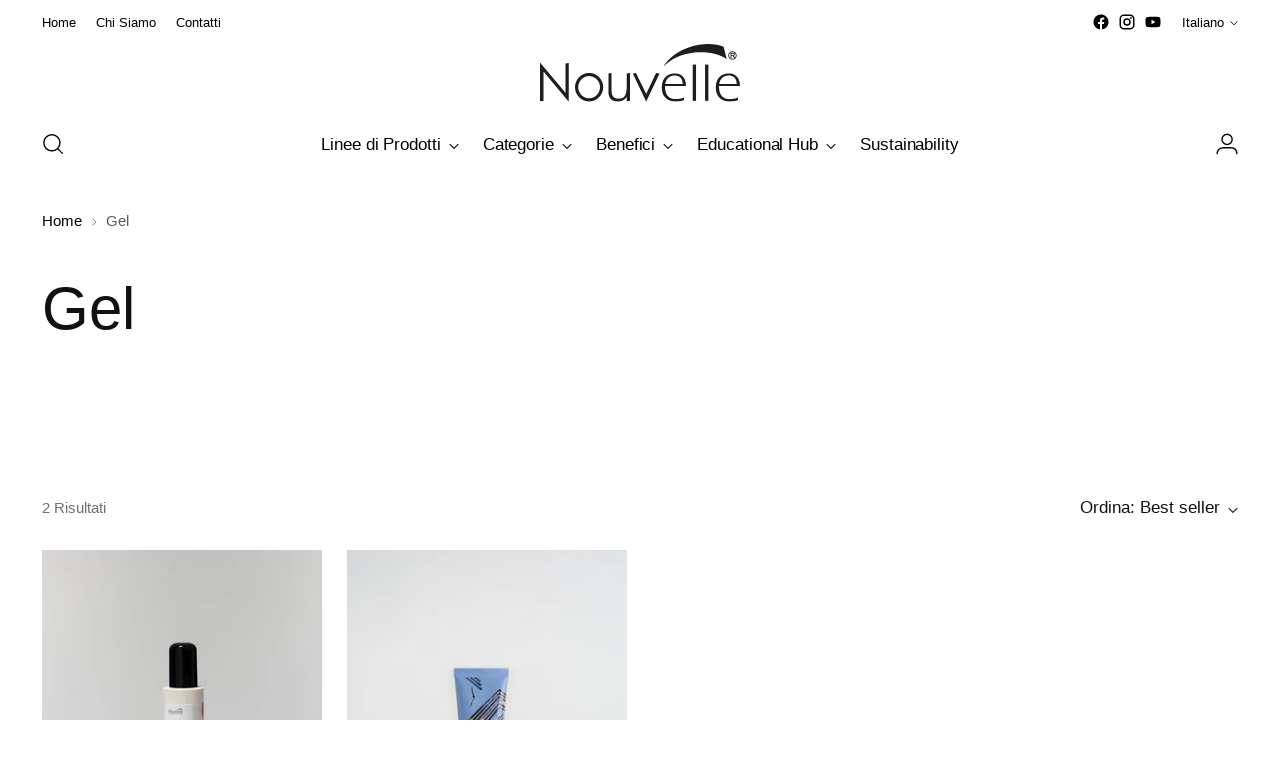

--- FILE ---
content_type: text/html; charset=utf-8
request_url: https://www.nouvellecolor.com/it/collections/gel
body_size: 28206
content:
<!doctype html>

<!--
  ___                 ___           ___           ___
       /  /\                     /__/\         /  /\         /  /\
      /  /:/_                    \  \:\       /  /:/        /  /::\
     /  /:/ /\  ___     ___       \  \:\     /  /:/        /  /:/\:\
    /  /:/ /:/ /__/\   /  /\  ___  \  \:\   /  /:/  ___   /  /:/  \:\
   /__/:/ /:/  \  \:\ /  /:/ /__/\  \__\:\ /__/:/  /  /\ /__/:/ \__\:\
   \  \:\/:/    \  \:\  /:/  \  \:\ /  /:/ \  \:\ /  /:/ \  \:\ /  /:/
    \  \::/      \  \:\/:/    \  \:\  /:/   \  \:\  /:/   \  \:\  /:/
     \  \:\       \  \::/      \  \:\/:/     \  \:\/:/     \  \:\/:/
      \  \:\       \__\/        \  \::/       \  \::/       \  \::/
       \__\/                     \__\/         \__\/         \__\/

  --------------------------------------------------------------------
  #  Stiletto v2.1.1
  #  Documentation: https://fluorescent.co/help/stiletto/
  #  Purchase: https://themes.shopify.com/themes/stiletto/
  #  A product by Fluorescent: https://fluorescent.co/
  --------------------------------------------------------------------
-->

<html class="no-js" lang="it" style="--announcement-height: 1px;">
  <head>
    <meta charset="UTF-8">
    <meta http-equiv="X-UA-Compatible" content="IE=edge,chrome=1">
    <meta name="viewport" content="width=device-width,initial-scale=1">
    




  <meta name="description" content="Elevate your customers&#39; style with our high-hold salon professional gels, delivering radiance and nourishment for signature looks.">



    <link rel="canonical" href="https://www.nouvellecolor.com/it/collections/gel">
    <link rel="preconnect" href="https://cdn.shopify.com" crossorigin><link rel="shortcut icon" href="//www.nouvellecolor.com/cdn/shop/files/favicon-nouvelle.jpg?crop=center&height=32&v=1703066190&width=32" type="image/png"><title>Salon professional gel | Nouvelle
&ndash; Nouvelle Color</title>

    





  
  




<meta property="og:url" content="https://www.nouvellecolor.com/it/collections/gel">
<meta property="og:site_name" content="Nouvelle Color">
<meta property="og:type" content="website">
<meta property="og:title" content="Salon professional gel | Nouvelle">
<meta property="og:description" content="Elevate your customers&amp;#39; style with our high-hold salon professional gels, delivering radiance and nourishment for signature looks.">
<meta property="og:image" content="http://www.nouvellecolor.com/cdn/shopifycloud/storefront/assets/no-image-100-2a702f30_small.gif">
<meta property="og:image:secure_url" content="https://www.nouvellecolor.com/cdn/shopifycloud/storefront/assets/no-image-100-2a702f30_small.gif">



<meta name="twitter:title" content="Salon professional gel | Nouvelle">
<meta name="twitter:description" content="Elevate your customers&amp;#39; style with our high-hold salon professional gels, delivering radiance and nourishment for signature looks.">
<meta name="twitter:card" content="summary_large_image">
<meta name="twitter:image" content="https://www.nouvellecolor.com/cdn/shopifycloud/storefront/assets/no-image-100-2a702f30_small.gif">
<meta name="twitter:image:width" content="480">
<meta name="twitter:image:height" content="480">


    <script>
  console.log('Stiletto v2.1.1 by Fluorescent');

  document.documentElement.className = document.documentElement.className.replace('no-js', '');
  if (window.matchMedia(`(prefers-reduced-motion: reduce)`) === true || window.matchMedia(`(prefers-reduced-motion: reduce)`).matches === true) {
    document.documentElement.classList.add('prefers-reduced-motion');
  } else {
    document.documentElement.classList.add('do-anim');
  }

  window.theme = {
    version: 'v2.1.1',
    themeName: 'Stiletto',
    moneyFormat: "€{{amount_with_comma_separator}}",
    strings: {
      name: "Nouvelle Color",
      accessibility: {
        play_video: "Riproduci",
        pause_video: "Pausa",
        range_lower: "Inferiore",
        range_upper: "Massimo"
      },
      product: {
        no_shipping_rates: "Tasso di spedizione non disponibile",
        country_placeholder: "Paese\/area geografica",
        review: "Scrivi una recensione"
      },
      products: {
        product: {
          unavailable: "Non disponibile",
          unitPrice: "Prezzo unitario",
          unitPriceSeparator: "per",
          sku: "SKU"
        }
      },
      cart: {
        editCartNote: "Modifica delle note dell\u0026#39;ordine",
        addCartNote: "Istruzioni speciali per l\u0026#39;ordine",
        quantityError: "Il numero massimo di questo prodotto nel carrello è stato raggiunto."
      },
      pagination: {
        viewing: "{{ of }} su {{ total }}",
        products: "prodotti",
        results: "Risultati"
      }
    },
    routes: {
      root: "/it",
      cart: {
        base: "/it/cart",
        add: "/it/cart/add",
        change: "/it/cart/change",
        update: "/it/cart/update",
        clear: "/it/cart/clear",
        // Manual routes until Shopify adds support
        shipping: "/it/cart/shipping_rates",
      },
      // Manual routes until Shopify adds support
      products: "/it/products",
      productRecommendations: "/it/recommendations/products",
      predictive_search_url: '/it/search/suggest',
    },
    icons: {
      chevron: "\u003cspan class=\"icon icon-new icon-chevron \"\u003e\r\n  \u003csvg viewBox=\"0 0 24 24\" fill=\"none\" xmlns=\"http:\/\/www.w3.org\/2000\/svg\"\u003e\u003cpath d=\"M1.875 7.438 12 17.563 22.125 7.438\" stroke=\"currentColor\" stroke-width=\"2\"\/\u003e\u003c\/svg\u003e\r\n\u003c\/span\u003e\r\n\r",
      close: "\u003cspan class=\"icon icon-new icon-close \"\u003e\r\n  \u003csvg viewBox=\"0 0 24 24\" fill=\"none\" xmlns=\"http:\/\/www.w3.org\/2000\/svg\"\u003e\u003cpath d=\"M2.66 1.34 2 .68.68 2l.66.66 1.32-1.32zm18.68 21.32.66.66L23.32 22l-.66-.66-1.32 1.32zm1.32-20 .66-.66L22 .68l-.66.66 1.32 1.32zM1.34 21.34.68 22 2 23.32l.66-.66-1.32-1.32zm0-18.68 10 10 1.32-1.32-10-10-1.32 1.32zm11.32 10 10-10-1.32-1.32-10 10 1.32 1.32zm-1.32-1.32-10 10 1.32 1.32 10-10-1.32-1.32zm0 1.32 10 10 1.32-1.32-10-10-1.32 1.32z\" fill=\"currentColor\"\/\u003e\u003c\/svg\u003e\r\n\u003c\/span\u003e\r\n\r",
      zoom: "\u003cspan class=\"icon icon-new icon-zoom \"\u003e\r\n  \u003csvg viewBox=\"0 0 24 24\" fill=\"none\" xmlns=\"http:\/\/www.w3.org\/2000\/svg\"\u003e\u003cpath d=\"M10.3,19.71c5.21,0,9.44-4.23,9.44-9.44S15.51,.83,10.3,.83,.86,5.05,.86,10.27s4.23,9.44,9.44,9.44Z\" fill=\"none\" stroke=\"currentColor\" stroke-linecap=\"round\" stroke-miterlimit=\"10\" stroke-width=\"1.63\"\/\u003e\r\n          \u003cpath d=\"M5.05,10.27H15.54\" fill=\"none\" stroke=\"currentColor\" stroke-miterlimit=\"10\" stroke-width=\"1.63\"\/\u003e\r\n          \u003cpath class=\"cross-up\" d=\"M10.3,5.02V15.51\" fill=\"none\" stroke=\"currentColor\" stroke-miterlimit=\"10\" stroke-width=\"1.63\"\/\u003e\r\n          \u003cpath d=\"M16.92,16.9l6.49,6.49\" fill=\"none\" stroke=\"currentColor\" stroke-miterlimit=\"10\" stroke-width=\"1.63\"\/\u003e\u003c\/svg\u003e\r\n\u003c\/span\u003e\r\n\r"
    },
    coreData: {
      n: "Stiletto",
      v: "v2.1.1",
    }
  }

  
</script>

    <style>
  
  
  
  
  
  
  

  :root {
    --color-text: #111111;
    --color-text-8-percent: rgba(17, 17, 17, 0.08);  
    --color-text-alpha: rgba(17, 17, 17, 0.35);
    --color-text-meta: rgba(17, 17, 17, 0.6);
    --color-text-link: #000000;
    --color-text-error: #D02F2E;
    --color-text-success: #478947;

    --color-background: #ffffff;
    --color-background-semi-transparent-80: rgba(255, 255, 255, 0.8);
    --color-background-semi-transparent-90: rgba(255, 255, 255, 0.9);

    --color-background-transparent: rgba(255, 255, 255, 0);
    --color-border: #aaaaaa;
    --color-border-meta: rgba(170, 170, 170, 0.6);
    --color-overlay: rgba(0, 0, 0, 0.7);

    --color-background-meta: #f5f5f5;
    --color-background-meta-alpha: rgba(245, 245, 245, 0.6);
    --color-background-darker-meta: #e8e8e8;
    --color-background-darker-meta-alpha: rgba(232, 232, 232, 0.6);
    --color-background-placeholder: #e8e8e8;
    --color-background-placeholder-lighter: #f0f0f0;
    --color-foreground-placeholder: rgba(17, 17, 17, 0.4);

    --color-border-input: #aaaaaa;
    --color-border-input-alpha: rgba(170, 170, 170, 0.25);
    --color-text-input: #111111;
    --color-text-input-alpha: rgba(17, 17, 17, 0.04);

    --color-text-button: #ffffff;

    --color-background-button: #111111;
    --color-background-button-alpha: rgba(17, 17, 17, 0.6);
    --color-background-outline-button-alpha: rgba(17, 17, 17, 0.1);
    --color-background-button-hover: #444444;

    --color-icon: rgba(17, 17, 17, 0.4);
    --color-icon-darker: rgba(17, 17, 17, 0.6);

    --color-text-sale-badge: #f3cfb3;
    --color-background-sold-badge: #f3cfb3;
    --color-text-sold-badge: #ffffff;

    --color-text-header: #000000;
    --color-text-header-half-transparent: rgba(0, 0, 0, 0.5);

    --color-background-header: #ffffff;
    --color-background-header-transparent: rgba(255, 255, 255, 0);
    --color-icon-header: #000000;
    --color-shadow-header: rgba(0, 0, 0, 0.15);

    --color-background-footer: #000000;
    --color-text-footer: #ffffff;
    --color-text-footer-subdued: rgba(255, 255, 255, 0.7);

    --color-products-sale-price: #000000;
    --color-products-rating-star: #f3cfb3;

    --color-products-stock-good: #3c9342;
    --color-products-stock-medium: #ffffff;
    --color-products-stock-bad: #dd1d1d;
    --color-products-stock-bad: #dd1d1d;

    --font-logo: Helvetica, Arial, sans-serif;
    --font-logo-weight: 400;
    --font-logo-style: normal;
    --logo-text-transform: uppercase;
    --logo-letter-spacing: 0.0em;

    --font-heading: Helvetica, Arial, sans-serif;
    --font-heading-weight: 400;
    --font-heading-style: normal;
    --font-heading-text-transform: uppercase;
    --font-heading-base-letter-spacing: 0.0em;
    --font-heading-base-size: 60px;

    --font-body: Helvetica, Arial, sans-serif;
    --font-body-weight: 400;
    --font-body-style: normal;
    --font-body-italic: italic;
    --font-body-bold-weight: 700;
    --font-body-base-letter-spacing: 0.0em;
    --font-body-base-size: 17px;

    /* Typography */
    --line-height-heading: 1.1;
    --line-height-subheading: 1.33;
    --line-height-body: 1.5;

    --logo-font-size: 
clamp(2.25rem, 2.25rem + 0.0vw, 2.25rem)
;

    --font-size-navigation-base: 17px;
    --font-navigation-base-letter-spacing: -0.005em;
    --font-navigation-base-text-transform: none;

    --font-size-heading-display-1: 
clamp(4.5rem, 4.0338397790055245rem + 1.9889502762430937vw, 5.625rem)
;
    --font-size-heading-display-2: 
clamp(3.999rem, 3.5847389502762432rem + 1.767513812154696vw, 4.99875rem)
;
    --font-size-heading-display-3: 
clamp(3.4998rem, 3.1372516574585636rem + 1.5468729281767954vw, 4.37475rem)
;
    --font-size-heading-1-base: 
clamp(3.0rem, 2.6892265193370166rem + 1.3259668508287292vw, 3.75rem)
;
    --font-size-heading-2-base: 
clamp(2.625rem, 2.3530732044198897rem + 1.1602209944751383vw, 3.28125rem)
;
    --font-size-heading-3-base: 
clamp(2.25rem, 2.0169198895027622rem + 0.9944751381215469vw, 2.8125rem)
;
    --font-size-heading-4-base: 
clamp(1.749rem, 1.5678190607734808rem + 0.7730386740331492vw, 2.18625rem)
;
    --font-size-heading-5-base: 
clamp(1.5rem, 1.3446132596685083rem + 0.6629834254143646vw, 1.875rem)
;
    --font-size-heading-6-base: 
clamp(1.248rem, 1.1187182320441988rem + 0.5516022099447514vw, 1.56rem)
;
    --font-size-body-400: 
clamp(1.68161875rem, 1.6449448895027625rem + 0.15647513812154695vw, 1.770125rem)
;
    --font-size-body-350: 
clamp(1.569578125rem, 1.535347720994475rem + 0.14604972375690609vw, 1.6521875rem)
;
    --font-size-body-300: 
clamp(1.4575375rem, 1.4257505524861878rem + 0.1356243093922652vw, 1.53425rem)
;
    --font-size-body-250: 
clamp(1.345496875rem, 1.3161533839779005rem + 0.1251988950276243vw, 1.4163125rem)
;
    --font-size-body-200: 
clamp(1.23345625rem, 1.2065562154696132rem + 0.11477348066298342vw, 1.298375rem)
;
    --font-size-body-150: 
clamp(1.121415625rem, 1.096959046961326rem + 0.10434806629834253vw, 1.1804375rem)
;
    --font-size-body-100: 
clamp(1.009375rem, 0.9873618784530387rem + 0.09392265193370165vw, 1.0625rem)
;
    --font-size-body-75: 
clamp(0.896325rem, 0.8767773480662984rem + 0.08340331491712707vw, 0.9435rem)
;
    --font-size-body-60: 
clamp(0.829908125rem, 0.8118089364640884rem + 0.07722320441988952vw, 0.8735875rem)
;
    --font-size-body-50: 
clamp(0.784284375rem, 0.7671801795580111rem + 0.0729779005524862vw, 0.8255625rem)
;
    --font-size-body-25: 
clamp(0.72876875rem, 0.7128752762430939rem + 0.0678121546961326vw, 0.767125rem)
;
    --font-size-body-20: 
clamp(0.67224375rem, 0.6575830110497237rem + 0.06255248618784531vw, 0.707625rem)
;

    /* Buttons */
    
      --button-padding-multiplier: 1;
      --font-size-button: var(--font-size-body-50);
      --font-size-button-x-small: var(--font-size-body-25);
    

    --font-button-text-transform: uppercase;
    --button-letter-spacing: 0.05em;
    --line-height-button: 1.45;

    /* Product badges */
    
      --font-size-product-badge: var(--font-size-body-20);
    

    --font-product-badge-text-transform: uppercase;

    /* Product listing titles */
    
      --font-size-listing-title: var(--font-size-body-60);
    

    --font-product-listing-title-text-transform: uppercase;
    --font-product-listing-title-base-letter-spacing: 0.05em;

    /* Shopify pay specific */
    --payment-terms-background-color: #f5f5f5;
  }

  @supports not (font-size: clamp(10px, 3.3vw, 20px)) {
    :root {
      --logo-font-size: 
2.25rem
;
      --font-size-heading-display-1: 
5.0625rem
;
      --font-size-heading-display-2: 
4.498875rem
;
      --font-size-heading-display-3: 
3.937275rem
;
      --font-size-heading-1-base: 
3.375rem
;
      --font-size-heading-2-base: 
2.953125rem
;
      --font-size-heading-3-base: 
2.53125rem
;
      --font-size-heading-4-base: 
1.967625rem
;
      --font-size-heading-5-base: 
1.6875rem
;
      --font-size-heading-6-base: 
1.404rem
;
      --font-size-body-400: 
1.725871875rem
;
      --font-size-body-350: 
1.6108828125rem
;
      --font-size-body-300: 
1.49589375rem
;
      --font-size-body-250: 
1.3809046875rem
;
      --font-size-body-200: 
1.265915625rem
;
      --font-size-body-150: 
1.1509265625rem
;
      --font-size-body-100: 
1.0359375rem
;
      --font-size-body-75: 
0.9199125rem
;
      --font-size-body-60: 
0.8517478125rem
;
      --font-size-body-50: 
0.8049234375rem
;
      --font-size-body-25: 
0.747946875rem
;
      --font-size-body-20: 
0.689934375rem
;
    }
  }.product-badge[data-handle="responsible"]{
        color: #3c9342;
      }
    
.product-badge[data-handle="best-seller"]{
        color: #7e6b45;
      }
    
.product-badge[data-handle="new"]{
        color: #000000;
      }
    

</style>

<script>
  flu = window.flu || {};
  flu.chunks = {
    photoswipe: "//www.nouvellecolor.com/cdn/shop/t/2/assets/photoswipe-chunk.js?v=94634968582287311471685462173",
    swiper: "//www.nouvellecolor.com/cdn/shop/t/2/assets/swiper-chunk.js?v=138875569360253309071685462173",
    nouislider: "//www.nouvellecolor.com/cdn/shop/t/2/assets/nouislider-chunk.js?v=39418601648896118051685462173",
    polyfillInert: "//www.nouvellecolor.com/cdn/shop/t/2/assets/polyfill-inert-chunk.js?v=9775187524458939151685462173",
    polyfillResizeObserver: "//www.nouvellecolor.com/cdn/shop/t/2/assets/polyfill-resize-observer-chunk.js?v=49253094118087005231685462173",
  };
</script>





  <script type="module" src="//www.nouvellecolor.com/cdn/shop/t/2/assets/theme.min.js?v=86753719402244146321685462173"></script>







<meta name="viewport" content="width=device-width,initial-scale=1">
<script defer>
  var defineVH = function () {
    document.documentElement.style.setProperty('--vh', window.innerHeight * 0.01 + 'px');
  };
  window.addEventListener('resize', defineVH);
  window.addEventListener('orientationchange', defineVH);
  defineVH();
</script>

<link href="//www.nouvellecolor.com/cdn/shop/t/2/assets/theme.css?v=161070604990289725621703251572" rel="stylesheet" type="text/css" media="all" />
<link href="//www.nouvellecolor.com/cdn/shop/t/2/assets/custom.css?v=105997007003712207781685462173" rel="stylesheet" type="text/css" media="all" />
<script>window.performance && window.performance.mark && window.performance.mark('shopify.content_for_header.start');</script><meta name="facebook-domain-verification" content="2f9tdgtcydkjxl1p14xzksc40e1iya">
<meta id="shopify-digital-wallet" name="shopify-digital-wallet" content="/76107186484/digital_wallets/dialog">
<link rel="alternate" type="application/atom+xml" title="Feed" href="/it/collections/gel.atom" />
<link rel="alternate" hreflang="x-default" href="https://www.nouvellecolor.com/collections/salon-professional-gel">
<link rel="alternate" hreflang="en" href="https://www.nouvellecolor.com/collections/salon-professional-gel">
<link rel="alternate" hreflang="it" href="https://www.nouvellecolor.com/it/collections/gel">
<link rel="alternate" hreflang="es" href="https://www.nouvellecolor.com/es/collections/salon-professional-gel">
<link rel="alternate" type="application/json+oembed" href="https://www.nouvellecolor.com/it/collections/gel.oembed">
<script async="async" src="/checkouts/internal/preloads.js?locale=it-IT"></script>
<script id="shopify-features" type="application/json">{"accessToken":"8384366765e8d50eddf81ab878e3929d","betas":["rich-media-storefront-analytics"],"domain":"www.nouvellecolor.com","predictiveSearch":true,"shopId":76107186484,"locale":"it"}</script>
<script>var Shopify = Shopify || {};
Shopify.shop = "nouvelle-color.myshopify.com";
Shopify.locale = "it";
Shopify.currency = {"active":"EUR","rate":"1.0"};
Shopify.country = "IT";
Shopify.theme = {"name":"Stiletto","id":151354966324,"schema_name":"Stiletto","schema_version":"2.1.1","theme_store_id":1621,"role":"main"};
Shopify.theme.handle = "null";
Shopify.theme.style = {"id":null,"handle":null};
Shopify.cdnHost = "www.nouvellecolor.com/cdn";
Shopify.routes = Shopify.routes || {};
Shopify.routes.root = "/it/";</script>
<script type="module">!function(o){(o.Shopify=o.Shopify||{}).modules=!0}(window);</script>
<script>!function(o){function n(){var o=[];function n(){o.push(Array.prototype.slice.apply(arguments))}return n.q=o,n}var t=o.Shopify=o.Shopify||{};t.loadFeatures=n(),t.autoloadFeatures=n()}(window);</script>
<script id="shop-js-analytics" type="application/json">{"pageType":"collection"}</script>
<script defer="defer" async type="module" src="//www.nouvellecolor.com/cdn/shopifycloud/shop-js/modules/v2/client.init-shop-cart-sync_DBkBYU4u.it.esm.js"></script>
<script defer="defer" async type="module" src="//www.nouvellecolor.com/cdn/shopifycloud/shop-js/modules/v2/chunk.common_Bivs4Di_.esm.js"></script>
<script type="module">
  await import("//www.nouvellecolor.com/cdn/shopifycloud/shop-js/modules/v2/client.init-shop-cart-sync_DBkBYU4u.it.esm.js");
await import("//www.nouvellecolor.com/cdn/shopifycloud/shop-js/modules/v2/chunk.common_Bivs4Di_.esm.js");

  window.Shopify.SignInWithShop?.initShopCartSync?.({"fedCMEnabled":true,"windoidEnabled":true});

</script>
<script id="__st">var __st={"a":76107186484,"offset":3600,"reqid":"dc8ca6f6-bbe5-407a-99ae-c18b3c527b48-1768877798","pageurl":"www.nouvellecolor.com\/it\/collections\/gel","u":"fcb4c30ef871","p":"collection","rtyp":"collection","rid":451830382900};</script>
<script>window.ShopifyPaypalV4VisibilityTracking = true;</script>
<script id="captcha-bootstrap">!function(){'use strict';const t='contact',e='account',n='new_comment',o=[[t,t],['blogs',n],['comments',n],[t,'customer']],c=[[e,'customer_login'],[e,'guest_login'],[e,'recover_customer_password'],[e,'create_customer']],r=t=>t.map((([t,e])=>`form[action*='/${t}']:not([data-nocaptcha='true']) input[name='form_type'][value='${e}']`)).join(','),a=t=>()=>t?[...document.querySelectorAll(t)].map((t=>t.form)):[];function s(){const t=[...o],e=r(t);return a(e)}const i='password',u='form_key',d=['recaptcha-v3-token','g-recaptcha-response','h-captcha-response',i],f=()=>{try{return window.sessionStorage}catch{return}},m='__shopify_v',_=t=>t.elements[u];function p(t,e,n=!1){try{const o=window.sessionStorage,c=JSON.parse(o.getItem(e)),{data:r}=function(t){const{data:e,action:n}=t;return t[m]||n?{data:e,action:n}:{data:t,action:n}}(c);for(const[e,n]of Object.entries(r))t.elements[e]&&(t.elements[e].value=n);n&&o.removeItem(e)}catch(o){console.error('form repopulation failed',{error:o})}}const l='form_type',E='cptcha';function T(t){t.dataset[E]=!0}const w=window,h=w.document,L='Shopify',v='ce_forms',y='captcha';let A=!1;((t,e)=>{const n=(g='f06e6c50-85a8-45c8-87d0-21a2b65856fe',I='https://cdn.shopify.com/shopifycloud/storefront-forms-hcaptcha/ce_storefront_forms_captcha_hcaptcha.v1.5.2.iife.js',D={infoText:'Protetto da hCaptcha',privacyText:'Privacy',termsText:'Termini'},(t,e,n)=>{const o=w[L][v],c=o.bindForm;if(c)return c(t,g,e,D).then(n);var r;o.q.push([[t,g,e,D],n]),r=I,A||(h.body.append(Object.assign(h.createElement('script'),{id:'captcha-provider',async:!0,src:r})),A=!0)});var g,I,D;w[L]=w[L]||{},w[L][v]=w[L][v]||{},w[L][v].q=[],w[L][y]=w[L][y]||{},w[L][y].protect=function(t,e){n(t,void 0,e),T(t)},Object.freeze(w[L][y]),function(t,e,n,w,h,L){const[v,y,A,g]=function(t,e,n){const i=e?o:[],u=t?c:[],d=[...i,...u],f=r(d),m=r(i),_=r(d.filter((([t,e])=>n.includes(e))));return[a(f),a(m),a(_),s()]}(w,h,L),I=t=>{const e=t.target;return e instanceof HTMLFormElement?e:e&&e.form},D=t=>v().includes(t);t.addEventListener('submit',(t=>{const e=I(t);if(!e)return;const n=D(e)&&!e.dataset.hcaptchaBound&&!e.dataset.recaptchaBound,o=_(e),c=g().includes(e)&&(!o||!o.value);(n||c)&&t.preventDefault(),c&&!n&&(function(t){try{if(!f())return;!function(t){const e=f();if(!e)return;const n=_(t);if(!n)return;const o=n.value;o&&e.removeItem(o)}(t);const e=Array.from(Array(32),(()=>Math.random().toString(36)[2])).join('');!function(t,e){_(t)||t.append(Object.assign(document.createElement('input'),{type:'hidden',name:u})),t.elements[u].value=e}(t,e),function(t,e){const n=f();if(!n)return;const o=[...t.querySelectorAll(`input[type='${i}']`)].map((({name:t})=>t)),c=[...d,...o],r={};for(const[a,s]of new FormData(t).entries())c.includes(a)||(r[a]=s);n.setItem(e,JSON.stringify({[m]:1,action:t.action,data:r}))}(t,e)}catch(e){console.error('failed to persist form',e)}}(e),e.submit())}));const S=(t,e)=>{t&&!t.dataset[E]&&(n(t,e.some((e=>e===t))),T(t))};for(const o of['focusin','change'])t.addEventListener(o,(t=>{const e=I(t);D(e)&&S(e,y())}));const B=e.get('form_key'),M=e.get(l),P=B&&M;t.addEventListener('DOMContentLoaded',(()=>{const t=y();if(P)for(const e of t)e.elements[l].value===M&&p(e,B);[...new Set([...A(),...v().filter((t=>'true'===t.dataset.shopifyCaptcha))])].forEach((e=>S(e,t)))}))}(h,new URLSearchParams(w.location.search),n,t,e,['guest_login'])})(!0,!0)}();</script>
<script integrity="sha256-4kQ18oKyAcykRKYeNunJcIwy7WH5gtpwJnB7kiuLZ1E=" data-source-attribution="shopify.loadfeatures" defer="defer" src="//www.nouvellecolor.com/cdn/shopifycloud/storefront/assets/storefront/load_feature-a0a9edcb.js" crossorigin="anonymous"></script>
<script data-source-attribution="shopify.dynamic_checkout.dynamic.init">var Shopify=Shopify||{};Shopify.PaymentButton=Shopify.PaymentButton||{isStorefrontPortableWallets:!0,init:function(){window.Shopify.PaymentButton.init=function(){};var t=document.createElement("script");t.src="https://www.nouvellecolor.com/cdn/shopifycloud/portable-wallets/latest/portable-wallets.it.js",t.type="module",document.head.appendChild(t)}};
</script>
<script data-source-attribution="shopify.dynamic_checkout.buyer_consent">
  function portableWalletsHideBuyerConsent(e){var t=document.getElementById("shopify-buyer-consent"),n=document.getElementById("shopify-subscription-policy-button");t&&n&&(t.classList.add("hidden"),t.setAttribute("aria-hidden","true"),n.removeEventListener("click",e))}function portableWalletsShowBuyerConsent(e){var t=document.getElementById("shopify-buyer-consent"),n=document.getElementById("shopify-subscription-policy-button");t&&n&&(t.classList.remove("hidden"),t.removeAttribute("aria-hidden"),n.addEventListener("click",e))}window.Shopify?.PaymentButton&&(window.Shopify.PaymentButton.hideBuyerConsent=portableWalletsHideBuyerConsent,window.Shopify.PaymentButton.showBuyerConsent=portableWalletsShowBuyerConsent);
</script>
<script data-source-attribution="shopify.dynamic_checkout.cart.bootstrap">document.addEventListener("DOMContentLoaded",(function(){function t(){return document.querySelector("shopify-accelerated-checkout-cart, shopify-accelerated-checkout")}if(t())Shopify.PaymentButton.init();else{new MutationObserver((function(e,n){t()&&(Shopify.PaymentButton.init(),n.disconnect())})).observe(document.body,{childList:!0,subtree:!0})}}));
</script>

<script>window.performance && window.performance.mark && window.performance.mark('shopify.content_for_header.end');</script>
    


    

    
  

    
    
    <meta name="facebook-domain-verification" content="qt0mtbnldlp9sx5uid0yk56wcj2cs5" />
    <meta name="facebook-domain-verification" content="2aiypls3htfqodj4mac3hku0xw3d1l" />

    
    <!-- Google Tag Manager -->
    <script>(function(w,d,s,l,i){w[l]=w[l]||[];w[l].push({'gtm.start':
    new Date().getTime(),event:'gtm.js'});var f=d.getElementsByTagName(s)[0],
    j=d.createElement(s),dl=l!='dataLayer'?'&l='+l:'';j.async=true;j.src=
    'https://www.googletagmanager.com/gtm.js?id='+i+dl;f.parentNode.insertBefore(j,f);
    })(window,document,'script','dataLayer','GTM-NRPJB2NK');</script>
    <!-- End Google Tag Manager -->

    
<!-- BEGIN app block: shopify://apps/gempages-builder/blocks/embed-gp-script-head/20b379d4-1b20-474c-a6ca-665c331919f3 -->














<!-- END app block --><link href="https://monorail-edge.shopifysvc.com" rel="dns-prefetch">
<script>(function(){if ("sendBeacon" in navigator && "performance" in window) {try {var session_token_from_headers = performance.getEntriesByType('navigation')[0].serverTiming.find(x => x.name == '_s').description;} catch {var session_token_from_headers = undefined;}var session_cookie_matches = document.cookie.match(/_shopify_s=([^;]*)/);var session_token_from_cookie = session_cookie_matches && session_cookie_matches.length === 2 ? session_cookie_matches[1] : "";var session_token = session_token_from_headers || session_token_from_cookie || "";function handle_abandonment_event(e) {var entries = performance.getEntries().filter(function(entry) {return /monorail-edge.shopifysvc.com/.test(entry.name);});if (!window.abandonment_tracked && entries.length === 0) {window.abandonment_tracked = true;var currentMs = Date.now();var navigation_start = performance.timing.navigationStart;var payload = {shop_id: 76107186484,url: window.location.href,navigation_start,duration: currentMs - navigation_start,session_token,page_type: "collection"};window.navigator.sendBeacon("https://monorail-edge.shopifysvc.com/v1/produce", JSON.stringify({schema_id: "online_store_buyer_site_abandonment/1.1",payload: payload,metadata: {event_created_at_ms: currentMs,event_sent_at_ms: currentMs}}));}}window.addEventListener('pagehide', handle_abandonment_event);}}());</script>
<script id="web-pixels-manager-setup">(function e(e,d,r,n,o){if(void 0===o&&(o={}),!Boolean(null===(a=null===(i=window.Shopify)||void 0===i?void 0:i.analytics)||void 0===a?void 0:a.replayQueue)){var i,a;window.Shopify=window.Shopify||{};var t=window.Shopify;t.analytics=t.analytics||{};var s=t.analytics;s.replayQueue=[],s.publish=function(e,d,r){return s.replayQueue.push([e,d,r]),!0};try{self.performance.mark("wpm:start")}catch(e){}var l=function(){var e={modern:/Edge?\/(1{2}[4-9]|1[2-9]\d|[2-9]\d{2}|\d{4,})\.\d+(\.\d+|)|Firefox\/(1{2}[4-9]|1[2-9]\d|[2-9]\d{2}|\d{4,})\.\d+(\.\d+|)|Chrom(ium|e)\/(9{2}|\d{3,})\.\d+(\.\d+|)|(Maci|X1{2}).+ Version\/(15\.\d+|(1[6-9]|[2-9]\d|\d{3,})\.\d+)([,.]\d+|)( \(\w+\)|)( Mobile\/\w+|) Safari\/|Chrome.+OPR\/(9{2}|\d{3,})\.\d+\.\d+|(CPU[ +]OS|iPhone[ +]OS|CPU[ +]iPhone|CPU IPhone OS|CPU iPad OS)[ +]+(15[._]\d+|(1[6-9]|[2-9]\d|\d{3,})[._]\d+)([._]\d+|)|Android:?[ /-](13[3-9]|1[4-9]\d|[2-9]\d{2}|\d{4,})(\.\d+|)(\.\d+|)|Android.+Firefox\/(13[5-9]|1[4-9]\d|[2-9]\d{2}|\d{4,})\.\d+(\.\d+|)|Android.+Chrom(ium|e)\/(13[3-9]|1[4-9]\d|[2-9]\d{2}|\d{4,})\.\d+(\.\d+|)|SamsungBrowser\/([2-9]\d|\d{3,})\.\d+/,legacy:/Edge?\/(1[6-9]|[2-9]\d|\d{3,})\.\d+(\.\d+|)|Firefox\/(5[4-9]|[6-9]\d|\d{3,})\.\d+(\.\d+|)|Chrom(ium|e)\/(5[1-9]|[6-9]\d|\d{3,})\.\d+(\.\d+|)([\d.]+$|.*Safari\/(?![\d.]+ Edge\/[\d.]+$))|(Maci|X1{2}).+ Version\/(10\.\d+|(1[1-9]|[2-9]\d|\d{3,})\.\d+)([,.]\d+|)( \(\w+\)|)( Mobile\/\w+|) Safari\/|Chrome.+OPR\/(3[89]|[4-9]\d|\d{3,})\.\d+\.\d+|(CPU[ +]OS|iPhone[ +]OS|CPU[ +]iPhone|CPU IPhone OS|CPU iPad OS)[ +]+(10[._]\d+|(1[1-9]|[2-9]\d|\d{3,})[._]\d+)([._]\d+|)|Android:?[ /-](13[3-9]|1[4-9]\d|[2-9]\d{2}|\d{4,})(\.\d+|)(\.\d+|)|Mobile Safari.+OPR\/([89]\d|\d{3,})\.\d+\.\d+|Android.+Firefox\/(13[5-9]|1[4-9]\d|[2-9]\d{2}|\d{4,})\.\d+(\.\d+|)|Android.+Chrom(ium|e)\/(13[3-9]|1[4-9]\d|[2-9]\d{2}|\d{4,})\.\d+(\.\d+|)|Android.+(UC? ?Browser|UCWEB|U3)[ /]?(15\.([5-9]|\d{2,})|(1[6-9]|[2-9]\d|\d{3,})\.\d+)\.\d+|SamsungBrowser\/(5\.\d+|([6-9]|\d{2,})\.\d+)|Android.+MQ{2}Browser\/(14(\.(9|\d{2,})|)|(1[5-9]|[2-9]\d|\d{3,})(\.\d+|))(\.\d+|)|K[Aa][Ii]OS\/(3\.\d+|([4-9]|\d{2,})\.\d+)(\.\d+|)/},d=e.modern,r=e.legacy,n=navigator.userAgent;return n.match(d)?"modern":n.match(r)?"legacy":"unknown"}(),u="modern"===l?"modern":"legacy",c=(null!=n?n:{modern:"",legacy:""})[u],f=function(e){return[e.baseUrl,"/wpm","/b",e.hashVersion,"modern"===e.buildTarget?"m":"l",".js"].join("")}({baseUrl:d,hashVersion:r,buildTarget:u}),m=function(e){var d=e.version,r=e.bundleTarget,n=e.surface,o=e.pageUrl,i=e.monorailEndpoint;return{emit:function(e){var a=e.status,t=e.errorMsg,s=(new Date).getTime(),l=JSON.stringify({metadata:{event_sent_at_ms:s},events:[{schema_id:"web_pixels_manager_load/3.1",payload:{version:d,bundle_target:r,page_url:o,status:a,surface:n,error_msg:t},metadata:{event_created_at_ms:s}}]});if(!i)return console&&console.warn&&console.warn("[Web Pixels Manager] No Monorail endpoint provided, skipping logging."),!1;try{return self.navigator.sendBeacon.bind(self.navigator)(i,l)}catch(e){}var u=new XMLHttpRequest;try{return u.open("POST",i,!0),u.setRequestHeader("Content-Type","text/plain"),u.send(l),!0}catch(e){return console&&console.warn&&console.warn("[Web Pixels Manager] Got an unhandled error while logging to Monorail."),!1}}}}({version:r,bundleTarget:l,surface:e.surface,pageUrl:self.location.href,monorailEndpoint:e.monorailEndpoint});try{o.browserTarget=l,function(e){var d=e.src,r=e.async,n=void 0===r||r,o=e.onload,i=e.onerror,a=e.sri,t=e.scriptDataAttributes,s=void 0===t?{}:t,l=document.createElement("script"),u=document.querySelector("head"),c=document.querySelector("body");if(l.async=n,l.src=d,a&&(l.integrity=a,l.crossOrigin="anonymous"),s)for(var f in s)if(Object.prototype.hasOwnProperty.call(s,f))try{l.dataset[f]=s[f]}catch(e){}if(o&&l.addEventListener("load",o),i&&l.addEventListener("error",i),u)u.appendChild(l);else{if(!c)throw new Error("Did not find a head or body element to append the script");c.appendChild(l)}}({src:f,async:!0,onload:function(){if(!function(){var e,d;return Boolean(null===(d=null===(e=window.Shopify)||void 0===e?void 0:e.analytics)||void 0===d?void 0:d.initialized)}()){var d=window.webPixelsManager.init(e)||void 0;if(d){var r=window.Shopify.analytics;r.replayQueue.forEach((function(e){var r=e[0],n=e[1],o=e[2];d.publishCustomEvent(r,n,o)})),r.replayQueue=[],r.publish=d.publishCustomEvent,r.visitor=d.visitor,r.initialized=!0}}},onerror:function(){return m.emit({status:"failed",errorMsg:"".concat(f," has failed to load")})},sri:function(e){var d=/^sha384-[A-Za-z0-9+/=]+$/;return"string"==typeof e&&d.test(e)}(c)?c:"",scriptDataAttributes:o}),m.emit({status:"loading"})}catch(e){m.emit({status:"failed",errorMsg:(null==e?void 0:e.message)||"Unknown error"})}}})({shopId: 76107186484,storefrontBaseUrl: "https://www.nouvellecolor.com",extensionsBaseUrl: "https://extensions.shopifycdn.com/cdn/shopifycloud/web-pixels-manager",monorailEndpoint: "https://monorail-edge.shopifysvc.com/unstable/produce_batch",surface: "storefront-renderer",enabledBetaFlags: ["2dca8a86"],webPixelsConfigList: [{"id":"366313780","configuration":"{\"pixel_id\":\"1310453526322474\",\"pixel_type\":\"facebook_pixel\",\"metaapp_system_user_token\":\"-\"}","eventPayloadVersion":"v1","runtimeContext":"OPEN","scriptVersion":"ca16bc87fe92b6042fbaa3acc2fbdaa6","type":"APP","apiClientId":2329312,"privacyPurposes":["ANALYTICS","MARKETING","SALE_OF_DATA"],"dataSharingAdjustments":{"protectedCustomerApprovalScopes":["read_customer_address","read_customer_email","read_customer_name","read_customer_personal_data","read_customer_phone"]}},{"id":"shopify-app-pixel","configuration":"{}","eventPayloadVersion":"v1","runtimeContext":"STRICT","scriptVersion":"0450","apiClientId":"shopify-pixel","type":"APP","privacyPurposes":["ANALYTICS","MARKETING"]},{"id":"shopify-custom-pixel","eventPayloadVersion":"v1","runtimeContext":"LAX","scriptVersion":"0450","apiClientId":"shopify-pixel","type":"CUSTOM","privacyPurposes":["ANALYTICS","MARKETING"]}],isMerchantRequest: false,initData: {"shop":{"name":"Nouvelle Color","paymentSettings":{"currencyCode":"EUR"},"myshopifyDomain":"nouvelle-color.myshopify.com","countryCode":"IT","storefrontUrl":"https:\/\/www.nouvellecolor.com\/it"},"customer":null,"cart":null,"checkout":null,"productVariants":[],"purchasingCompany":null},},"https://www.nouvellecolor.com/cdn","fcfee988w5aeb613cpc8e4bc33m6693e112",{"modern":"","legacy":""},{"shopId":"76107186484","storefrontBaseUrl":"https:\/\/www.nouvellecolor.com","extensionBaseUrl":"https:\/\/extensions.shopifycdn.com\/cdn\/shopifycloud\/web-pixels-manager","surface":"storefront-renderer","enabledBetaFlags":"[\"2dca8a86\"]","isMerchantRequest":"false","hashVersion":"fcfee988w5aeb613cpc8e4bc33m6693e112","publish":"custom","events":"[[\"page_viewed\",{}],[\"collection_viewed\",{\"collection\":{\"id\":\"451830382900\",\"title\":\"Gel\",\"productVariants\":[{\"price\":{\"amount\":0.0,\"currencyCode\":\"EUR\"},\"product\":{\"title\":\"CURL MOLDING GEL\",\"vendor\":\"curl me up\",\"id\":\"9064340717876\",\"untranslatedTitle\":\"CURL MOLDING GEL\",\"url\":\"\/it\/products\/curl-molding-gel\",\"type\":\"gel\"},\"id\":\"47885928005940\",\"image\":{\"src\":\"\/\/www.nouvellecolor.com\/cdn\/shop\/files\/CURLMEUPcurlmoldinggel_01.jpg?v=1712242937\"},\"sku\":null,\"title\":\"150 ml\",\"untranslatedTitle\":\"150 ml\"},{\"price\":{\"amount\":0.0,\"currencyCode\":\"EUR\"},\"product\":{\"title\":\"Extra Strong Gel\",\"vendor\":\"re-styling\",\"id\":\"8621087654196\",\"untranslatedTitle\":\"Extra Strong Gel\",\"url\":\"\/it\/products\/extreme-gel\",\"type\":\"gel\"},\"id\":\"46949338153268\",\"image\":{\"src\":\"\/\/www.nouvellecolor.com\/cdn\/shop\/files\/EXTRA_STRONG_GEL.jpg?v=1761041793\"},\"sku\":\"\",\"title\":\"Default Title\",\"untranslatedTitle\":\"Default Title\"}]}}]]"});</script><script>
  window.ShopifyAnalytics = window.ShopifyAnalytics || {};
  window.ShopifyAnalytics.meta = window.ShopifyAnalytics.meta || {};
  window.ShopifyAnalytics.meta.currency = 'EUR';
  var meta = {"products":[{"id":9064340717876,"gid":"gid:\/\/shopify\/Product\/9064340717876","vendor":"curl me up","type":"gel","handle":"curl-molding-gel","variants":[{"id":47885928005940,"price":0,"name":"CURL MOLDING GEL - 150 ml","public_title":"150 ml","sku":null}],"remote":false},{"id":8621087654196,"gid":"gid:\/\/shopify\/Product\/8621087654196","vendor":"re-styling","type":"gel","handle":"extreme-gel","variants":[{"id":46949338153268,"price":0,"name":"Extra Strong Gel","public_title":null,"sku":""}],"remote":false}],"page":{"pageType":"collection","resourceType":"collection","resourceId":451830382900,"requestId":"dc8ca6f6-bbe5-407a-99ae-c18b3c527b48-1768877798"}};
  for (var attr in meta) {
    window.ShopifyAnalytics.meta[attr] = meta[attr];
  }
</script>
<script class="analytics">
  (function () {
    var customDocumentWrite = function(content) {
      var jquery = null;

      if (window.jQuery) {
        jquery = window.jQuery;
      } else if (window.Checkout && window.Checkout.$) {
        jquery = window.Checkout.$;
      }

      if (jquery) {
        jquery('body').append(content);
      }
    };

    var hasLoggedConversion = function(token) {
      if (token) {
        return document.cookie.indexOf('loggedConversion=' + token) !== -1;
      }
      return false;
    }

    var setCookieIfConversion = function(token) {
      if (token) {
        var twoMonthsFromNow = new Date(Date.now());
        twoMonthsFromNow.setMonth(twoMonthsFromNow.getMonth() + 2);

        document.cookie = 'loggedConversion=' + token + '; expires=' + twoMonthsFromNow;
      }
    }

    var trekkie = window.ShopifyAnalytics.lib = window.trekkie = window.trekkie || [];
    if (trekkie.integrations) {
      return;
    }
    trekkie.methods = [
      'identify',
      'page',
      'ready',
      'track',
      'trackForm',
      'trackLink'
    ];
    trekkie.factory = function(method) {
      return function() {
        var args = Array.prototype.slice.call(arguments);
        args.unshift(method);
        trekkie.push(args);
        return trekkie;
      };
    };
    for (var i = 0; i < trekkie.methods.length; i++) {
      var key = trekkie.methods[i];
      trekkie[key] = trekkie.factory(key);
    }
    trekkie.load = function(config) {
      trekkie.config = config || {};
      trekkie.config.initialDocumentCookie = document.cookie;
      var first = document.getElementsByTagName('script')[0];
      var script = document.createElement('script');
      script.type = 'text/javascript';
      script.onerror = function(e) {
        var scriptFallback = document.createElement('script');
        scriptFallback.type = 'text/javascript';
        scriptFallback.onerror = function(error) {
                var Monorail = {
      produce: function produce(monorailDomain, schemaId, payload) {
        var currentMs = new Date().getTime();
        var event = {
          schema_id: schemaId,
          payload: payload,
          metadata: {
            event_created_at_ms: currentMs,
            event_sent_at_ms: currentMs
          }
        };
        return Monorail.sendRequest("https://" + monorailDomain + "/v1/produce", JSON.stringify(event));
      },
      sendRequest: function sendRequest(endpointUrl, payload) {
        // Try the sendBeacon API
        if (window && window.navigator && typeof window.navigator.sendBeacon === 'function' && typeof window.Blob === 'function' && !Monorail.isIos12()) {
          var blobData = new window.Blob([payload], {
            type: 'text/plain'
          });

          if (window.navigator.sendBeacon(endpointUrl, blobData)) {
            return true;
          } // sendBeacon was not successful

        } // XHR beacon

        var xhr = new XMLHttpRequest();

        try {
          xhr.open('POST', endpointUrl);
          xhr.setRequestHeader('Content-Type', 'text/plain');
          xhr.send(payload);
        } catch (e) {
          console.log(e);
        }

        return false;
      },
      isIos12: function isIos12() {
        return window.navigator.userAgent.lastIndexOf('iPhone; CPU iPhone OS 12_') !== -1 || window.navigator.userAgent.lastIndexOf('iPad; CPU OS 12_') !== -1;
      }
    };
    Monorail.produce('monorail-edge.shopifysvc.com',
      'trekkie_storefront_load_errors/1.1',
      {shop_id: 76107186484,
      theme_id: 151354966324,
      app_name: "storefront",
      context_url: window.location.href,
      source_url: "//www.nouvellecolor.com/cdn/s/trekkie.storefront.cd680fe47e6c39ca5d5df5f0a32d569bc48c0f27.min.js"});

        };
        scriptFallback.async = true;
        scriptFallback.src = '//www.nouvellecolor.com/cdn/s/trekkie.storefront.cd680fe47e6c39ca5d5df5f0a32d569bc48c0f27.min.js';
        first.parentNode.insertBefore(scriptFallback, first);
      };
      script.async = true;
      script.src = '//www.nouvellecolor.com/cdn/s/trekkie.storefront.cd680fe47e6c39ca5d5df5f0a32d569bc48c0f27.min.js';
      first.parentNode.insertBefore(script, first);
    };
    trekkie.load(
      {"Trekkie":{"appName":"storefront","development":false,"defaultAttributes":{"shopId":76107186484,"isMerchantRequest":null,"themeId":151354966324,"themeCityHash":"15381223717970476121","contentLanguage":"it","currency":"EUR","eventMetadataId":"4e8e0f1f-6531-4f87-aad3-d2fb5ba800d8"},"isServerSideCookieWritingEnabled":true,"monorailRegion":"shop_domain","enabledBetaFlags":["65f19447"]},"Session Attribution":{},"S2S":{"facebookCapiEnabled":true,"source":"trekkie-storefront-renderer","apiClientId":580111}}
    );

    var loaded = false;
    trekkie.ready(function() {
      if (loaded) return;
      loaded = true;

      window.ShopifyAnalytics.lib = window.trekkie;

      var originalDocumentWrite = document.write;
      document.write = customDocumentWrite;
      try { window.ShopifyAnalytics.merchantGoogleAnalytics.call(this); } catch(error) {};
      document.write = originalDocumentWrite;

      window.ShopifyAnalytics.lib.page(null,{"pageType":"collection","resourceType":"collection","resourceId":451830382900,"requestId":"dc8ca6f6-bbe5-407a-99ae-c18b3c527b48-1768877798","shopifyEmitted":true});

      var match = window.location.pathname.match(/checkouts\/(.+)\/(thank_you|post_purchase)/)
      var token = match? match[1]: undefined;
      if (!hasLoggedConversion(token)) {
        setCookieIfConversion(token);
        window.ShopifyAnalytics.lib.track("Viewed Product Category",{"currency":"EUR","category":"Collection: gel","collectionName":"gel","collectionId":451830382900,"nonInteraction":true},undefined,undefined,{"shopifyEmitted":true});
      }
    });


        var eventsListenerScript = document.createElement('script');
        eventsListenerScript.async = true;
        eventsListenerScript.src = "//www.nouvellecolor.com/cdn/shopifycloud/storefront/assets/shop_events_listener-3da45d37.js";
        document.getElementsByTagName('head')[0].appendChild(eventsListenerScript);

})();</script>
<script
  defer
  src="https://www.nouvellecolor.com/cdn/shopifycloud/perf-kit/shopify-perf-kit-3.0.4.min.js"
  data-application="storefront-renderer"
  data-shop-id="76107186484"
  data-render-region="gcp-us-central1"
  data-page-type="collection"
  data-theme-instance-id="151354966324"
  data-theme-name="Stiletto"
  data-theme-version="2.1.1"
  data-monorail-region="shop_domain"
  data-resource-timing-sampling-rate="10"
  data-shs="true"
  data-shs-beacon="true"
  data-shs-export-with-fetch="true"
  data-shs-logs-sample-rate="1"
  data-shs-beacon-endpoint="https://www.nouvellecolor.com/api/collect"
></script>
</head>

  <body class="template-collection">
    <!-- Google Tag Manager (noscript) -->
    <noscript><iframe src="https://www.googletagmanager.com/ns.html?id=GTM-NRPJB2NK"
    height="0" width="0" style="display:none;visibility:hidden"></iframe></noscript>
    <!-- End Google Tag Manager (noscript) -->
    
    
<script type="application/ld+json">
{
  "@context": "https://schema.org",
  "@type": "BreadcrumbList",
  "itemListElement": [
    {
      "@type": "ListItem",
      "position": 1,
      "name": "Home",
      "item": "https://www.nouvellecolor.com"
    }
    
      ,{
        "@type": "ListItem",
        "position": 2,
        "name": "Gel",
        "item": "https://www.nouvellecolor.com/it/collections/gel"
      }
    

    

    
  ]
}
</script>


    <div class="page">
      
        <div class="active" id="page-transition-overlay"></div>
<script>
  var pageTransitionOverlay = document.getElementById("page-transition-overlay"),
      internalReferrer = document.referrer.includes(document.location.origin),
      winPerf = window.performance,
      navTypeLegacy = winPerf && winPerf.navigation && winPerf.navigation.type,
      navType = winPerf && winPerf.getEntriesByType && winPerf.getEntriesByType("navigation")[0] && winPerf.getEntriesByType("navigation")[0].type;

  if (!internalReferrer || navType !== "navigate" || navTypeLegacy !== 0) {
    
    pageTransitionOverlay.className = "active skip-animation";
    setTimeout(function(){
      pageTransitionOverlay.className = "skip-animation";
      setTimeout(function(){ pageTransitionOverlay.className = ""; }, 1);
    }, 1);
  } else { 
    setTimeout(function(){
      pageTransitionOverlay.className = "";
    }, 500);
  }
</script>

      

      <div class="theme-editor-scroll-offset"></div>

      <div class="header__space" data-header-space></div>

      <!-- BEGIN sections: header-group -->
<div id="shopify-section-sections--19299315810612__header" class="shopify-section shopify-section-group-header-group header__outer-wrapper"><script>
  
  
    document.documentElement.classList.add("sticky-header-enabled");
  
  
  
    document.body.classList.add("quick-search-position-left");
  
</script>
<header
  data-section-id="sections--19299315810612__header"
  data-section-type="header"
  
    data-enable-sticky-header="true"
  
  
  class="
    header
    header--layout-logo-center-nav-below
    header--has-logo
    
    
      header--has-transparent-logo
    
    header--has-accounts
    header--has-secondary-menu
    
    
    header--has-social-links
    header--has-country-or-locale
  "
  
    data-is-sticky="true"
  
  data-navigation-position="below"
  data-logo-position="center"
  style="
    --logo-width: 200px;
    --mobile-logo-width: 120px;
    --color-cart-count-transparent: #000000;
    --color-text-transparent: #ffffff;
    --divider-width: 0px;
  "
>
  <a href="#main" class="header__skip-to-content btn btn--primary btn--small">
    Vai direttamente ai contenuti
  </a>

  <div class="header__inner">
    <div class="header__row header__row-desktop upper  ">
      <div class="header__row-segment header__row-segment-desktop left"><nav class="header__links header__links-secondary" data-secondary-navigation>
      


<ul class="header__links-list fs-body-50">
  

    

    
    <li
      
    ><a
          href="/it"
          class=""
          data-link
          
        >
          <span class="link-hover">
            Home
          </span>
        </a></li>
    
  

    

    
    <li
      
    ><a
          href="/it/pages/la-nostra-storia"
          class=""
          data-link
          
        >
          <span class="link-hover">
            Chi Siamo
          </span>
        </a></li>
    
  

    

    
    <li
      
    ><a
          href="/it/pages/contatto"
          class=""
          data-link
          
        >
          <span class="link-hover">
            Contatti
          </span>
        </a></li>
    
  
</ul>

    </nav>
</div>

      <div class="header__row-segment header__row-segment-desktop header__row-segment-desktop--logo-left right"><ul class="social-icons social-icons--left" data-count="3"><li>
          <a
            href="https://www.facebook.com/nouvellebyHsa"
            title="Nouvelle Color su Facebook"
            target="_blank"
            rel="noopener"
          >
            <span class="icon icon-new icon-facebook ">
  <svg viewBox="0 0 24 24" fill="none" xmlns="http://www.w3.org/2000/svg"><path d="M12,2C6.477,2,2,6.477,2,12c0,5.013,3.693,9.153,8.505,9.876V14.65H8.031v-2.629h2.474v-1.749 c0-2.896,1.411-4.167,3.818-4.167c1.153,0,1.762,0.085,2.051,0.124v2.294h-1.642c-1.022,0-1.379,0.969-1.379,2.061v1.437h2.995 l-0.406,2.629h-2.588v7.247C18.235,21.236,22,17.062,22,12C22,6.477,17.523,2,12,2z" fill="currentColor" /></svg>
</span>

          </a>
        </li><li>
          <a
            href="https://www.instagram.com/nouvellecolor"
            title="Nouvelle Color su Instagram"
            target="_blank"
            rel="noopener"
          >
            <span class="icon icon-new icon-instagram ">
  <svg viewBox="0 0 24 24" fill="none" xmlns="http://www.w3.org/2000/svg"><path d="M7.8,2H16.2C19.4,2 22,4.6 22,7.8V16.2A5.8,5.8 0 0,1 16.2,22H7.8C4.6,22 2,19.4 2,16.2V7.8A5.8,5.8 0 0,1 7.8,2M7.6,4A3.6,3.6 0 0,0 4,7.6V16.4C4,18.39 5.61,20 7.6,20H16.4A3.6,3.6 0 0,0 20,16.4V7.6C20,5.61 18.39,4 16.4,4H7.6M17.25,5.5A1.25,1.25 0 0,1 18.5,6.75A1.25,1.25 0 0,1 17.25,8A1.25,1.25 0 0,1 16,6.75A1.25,1.25 0 0,1 17.25,5.5M12,7A5,5 0 0,1 17,12A5,5 0 0,1 12,17A5,5 0 0,1 7,12A5,5 0 0,1 12,7M12,9A3,3 0 0,0 9,12A3,3 0 0,0 12,15A3,3 0 0,0 15,12A3,3 0 0,0 12,9Z" fill="currentColor" /></svg>
</span>

          </a>
        </li><li>
          <a
            href="https://www.youtube.com/@Nouvelle_Official"
            title="Nouvelle Color su YouTube"
            target="_blank"
            rel="noopener"
          >
            <span class="icon icon-new icon-youtube ">
  <svg viewBox="0 0 24 24" fill="none" xmlns="http://www.w3.org/2000/svg"><path d="M10,15L15.19,12L10,9V15M21.56,7.17C21.69,7.64 21.78,8.27 21.84,9.07C21.91,9.87 21.94,10.56 21.94,11.16L22,12C22,14.19 21.84,15.8 21.56,16.83C21.31,17.73 20.73,18.31 19.83,18.56C19.36,18.69 18.5,18.78 17.18,18.84C15.88,18.91 14.69,18.94 13.59,18.94L12,19C7.81,19 5.2,18.84 4.17,18.56C3.27,18.31 2.69,17.73 2.44,16.83C2.31,16.36 2.22,15.73 2.16,14.93C2.09,14.13 2.06,13.44 2.06,12.84L2,12C2,9.81 2.16,8.2 2.44,7.17C2.69,6.27 3.27,5.69 4.17,5.44C4.64,5.31 5.5,5.22 6.82,5.16C8.12,5.09 9.31,5.06 10.41,5.06L12,5C16.19,5 18.8,5.16 19.83,5.44C20.73,5.69 21.31,6.27 21.56,7.17Z" fill="currentColor" /></svg>
</span>

          </a>
        </li></ul>

        <nav class="header__cross-border fs-body-50" data-secondary-navigation>
      <form method="post" action="/it/localization" id="localization_form" accept-charset="UTF-8" class="disclosure-form" enctype="multipart/form-data"><input type="hidden" name="form_type" value="localization" /><input type="hidden" name="utf8" value="✓" /><input type="hidden" name="_method" value="put" /><input type="hidden" name="return_to" value="/it/collections/gel" /><div class="disclosure-form__inner"><div class="disclosure-form__item">
          <h2 class="visually-hidden" id="lang-heading-header">
            Lingua
          </h2>

          <div class="disclosure disclosure--locale" data-disclosure="locale" data-disclosure-locale>
            <button
              type="button"
              class="disclosure__toggle fs-body-50"
              aria-expanded="false"
              aria-controls="lang-list-header"
              aria-describedby="lang-heading-header"
              data-disclosure-toggle
            >
              Italiano
              <span class="icon icon-new icon-chevron-small ">
  <svg viewBox="0 0 24 24" fill="none" xmlns="http://www.w3.org/2000/svg"><path d="M1.875 7.438 12 17.563 22.125 7.438" stroke="currentColor" stroke-width="2.75"/></svg>
</span>

            </button>
            <ul
              id="lang-list-header"
              class="disclosure-list"
              aria-hidden="true"
              data-disclosure-list
            >
              
                <li class="disclosure-list__item ">
                  <a
                    class="disclosure-list__option no-transition fs-body-75"
                    href="#"
                    lang="en"
                    
                    data-value="en"
                    data-disclosure-option
                  >
                    <span class="disclosure-list__option-label">English</span></a>
                </li>
                <li class="disclosure-list__item disclosure-list__item--current">
                  <a
                    class="disclosure-list__option no-transition fs-body-75"
                    href="#"
                    lang="it"
                    
                      aria-current="true"
                    
                    data-value="it"
                    data-disclosure-option
                  >
                    <span class="disclosure-list__option-label">Italiano</span><span class="icon icon-new icon-checkmark ">
  <svg viewBox="0 0 24 24" fill="none" xmlns="http://www.w3.org/2000/svg"><path d="m1.88 11.988 6.21 6.103L22.467 3.83" stroke="currentColor" stroke-width="3.055"/></svg>
</span>
</a>
                </li>
                <li class="disclosure-list__item ">
                  <a
                    class="disclosure-list__option no-transition fs-body-75"
                    href="#"
                    lang="es"
                    
                    data-value="es"
                    data-disclosure-option
                  >
                    <span class="disclosure-list__option-label">Español</span></a>
                </li></ul>
            <input
              type="hidden"
              name="locale_code"
              id="LocaleSelector-header"
              value="it"
              data-disclosure-input
            >
          </div>
        </div></div></form><link href="//www.nouvellecolor.com/cdn/shop/t/2/assets/partial-flag-icons.css?v=81105819035513398871685462173" rel="stylesheet" type="text/css" media="all" />
    </nav>
      </div>
    </div><div class="header__row header__row-desktop logo-only">
        
    <div class="header__logo">    
    
    
    <a
      class="header__logo-link"
      href="/it"
      
        aria-label="Nouvelle Color"
      
    ><div
    class="
      image
      regular-logo
      
      
      animation--lazy-load
    "
    style=""
  >
    
    

<img
  alt="" 
  class="image__img" 
  
  width="253" 
  height="74" 
  src="//www.nouvellecolor.com/cdn/shop/files/LOGO-NOUVELLE.svg?v=1741270879&width=320" 
  
  srcset="//www.nouvellecolor.com/cdn/shop/files/LOGO-NOUVELLE.svg?v=1741270879&width=100 100w, //www.nouvellecolor.com/cdn/shop/files/LOGO-NOUVELLE.svg?v=1741270879&width=150 150w, //www.nouvellecolor.com/cdn/shop/files/LOGO-NOUVELLE.svg?v=1741270879&width=200 200w, //www.nouvellecolor.com/cdn/shop/files/LOGO-NOUVELLE.svg?v=1741270879&width=240 240w" 
  sizes="(max-width: 960px) 120px, 200px"
  onload="javascript: this.closest('.image').classList.add('loaded')"
/>
  </div><div
    class="
      image
      transparent-logo
      
      
      animation--lazy-load
    "
    style=""
  >
    
    

<img
  alt="" 
  class="image__img" 
  
  width="500" 
  height="150" 
  src="//www.nouvellecolor.com/cdn/shop/files/logo_nouvelle_white.svg?v=1690972655&width=320" 
  
  srcset="//www.nouvellecolor.com/cdn/shop/files/logo_nouvelle_white.svg?v=1690972655&width=100 100w, //www.nouvellecolor.com/cdn/shop/files/logo_nouvelle_white.svg?v=1690972655&width=150 150w, //www.nouvellecolor.com/cdn/shop/files/logo_nouvelle_white.svg?v=1690972655&width=200 200w, //www.nouvellecolor.com/cdn/shop/files/logo_nouvelle_white.svg?v=1690972655&width=240 240w, //www.nouvellecolor.com/cdn/shop/files/logo_nouvelle_white.svg?v=1690972655&width=280 280w, //www.nouvellecolor.com/cdn/shop/files/logo_nouvelle_white.svg?v=1690972655&width=300 300w, //www.nouvellecolor.com/cdn/shop/files/logo_nouvelle_white.svg?v=1690972655&width=360 360w, //www.nouvellecolor.com/cdn/shop/files/logo_nouvelle_white.svg?v=1690972655&width=400 400w, //www.nouvellecolor.com/cdn/shop/files/logo_nouvelle_white.svg?v=1690972655&width=450 450w, //www.nouvellecolor.com/cdn/shop/files/logo_nouvelle_white.svg?v=1690972655&width=500 500w" 
  sizes="(max-width: 960px) 120px, 200px"
  onload="javascript: this.closest('.image').classList.add('loaded')"
/>
  </div></a>
  
    
    </div>    
    

      </div><div class="header__row header__row-desktop lower three-segment">
      <div class="header__row-segment header__row-segment-desktop left ">
        <a
    class="
      header__icon-touch
      header__icon-touch--search
      no-transition
    "
    href="/it/search"
    
      data-search
    
    aria-label="Apri cerca"
    aria-controls="MainQuickSearch"
    aria-expanded="false"
  >
    <span
  class="icon-button icon-button-header-search  "
  
>
  <span class="icon-button__icon">
    <span class="icon icon-new icon-header-search ">
  <svg viewBox="0 0 24 24" fill="none" xmlns="http://www.w3.org/2000/svg"><path d="M11.048 17.89a6.923 6.923 0 1 0 0-13.847 6.923 6.923 0 0 0 0 13.847z" stroke="currentColor" stroke-width="1.2" stroke-miterlimit="10" stroke-linecap="round"/>
          <path d="m16 16 4.308 4.308" stroke="currentColor" stroke-width="1.2" stroke-miterlimit="10"/></svg>
</span>

  </span>
</span>

    <span
  class="icon-button icon-button-header-menu-close  "
  
>
  <span class="icon-button__icon">
    <span class="icon icon-new icon-header-menu-close ">
  <svg viewBox="0 0 24 24" fill="none" xmlns="http://www.w3.org/2000/svg"><path d="M18.462 6.479 5.538 19.402M5.538 6.479l12.924 12.923" stroke="currentColor" stroke-width="1.2" stroke-miterlimit="6.667" stroke-linejoin="round"/></svg>
</span>

  </span>
</span>

  </a>

      </div><div
    class="header__links-primary-scroll-container"
    data-scroll-container
    data-at-start="true"
    data-at-end="true"
    data-axis="horizontal"
  >
    <button
      class="scroll-button"
      data-position="start"
      data-direction="backwards"
      title="Precedente"
    >
      <span class="icon icon-new icon-chevron ">
  <svg viewBox="0 0 24 24" fill="none" xmlns="http://www.w3.org/2000/svg"><path d="M1.875 7.438 12 17.563 22.125 7.438" stroke="currentColor" stroke-width="2"/></svg>
</span>

    </button>
    <div class="scroll-overflow-indicator-wrap" data-position="start">
      <div class="scroll-overflow-indicator"></div>
    </div>
    <div data-scroll-container-viewport>
      <div class="scroll-sentinal scroll-sentinal--start" data-position="start"></div>
      <nav class="header__links header__links-primary" data-navigation>


<ul class="header__links-list fs-navigation-base">
  

    

    
    <li
      
        data-submenu-parent
      
    ><!-- if top level item is a link, render a clickable anchor link --><a
          class="navigation__submenu-trigger fs-navigation-base no-transition"
          data-link
          data-parent
          
            data-meganav-trigger
            data-meganav-type="compact_meganav"
            data-meganav-handle="product-lines"
          
          aria-haspopup="true"
          aria-expanded="false"
          aria-controls="product-lines-menu-0"
          
            href="/it/collections/linee-prodotto"
            
          

        >
          <span class="link-hover">
            Linee di Prodotti
          </span>
          <span class="header__links-icon">
            <span class="icon icon-new icon-chevron-small ">
  <svg viewBox="0 0 24 24" fill="none" xmlns="http://www.w3.org/2000/svg"><path d="M1.875 7.438 12 17.563 22.125 7.438" stroke="currentColor" stroke-width="2.75"/></svg>
</span>

          </span>
        </a><div
  class="
    meganav
    
      meganav--has-promo
      meganav--promo-position-right
    
    
      animation
      animation--dropdown
    
  "
  id="product-lines-menu-0"
  data-submenu data-hidden="true"
  data-menu-handle="product-lines"
  data-meganav-type=compact_meganav
  data-align-to-trigger="true"
  style="
  --column-count: 2;
  --columns-width: 500px;
  --columns-width: 500px;
  --secondary-width: 450px;
  --color-promo-text: #ffffff;
  --color-text-overlay-button: #ffffff;
  --color-background-overlay-button: #ffffff;
  --color-background-overlay-outline-button-alpha:
rgba(255, 255, 255, 0.1);
  --overlay-background: #000000;
  
  --overlay-opacity: 0.3;
  "

>
  <div class="meganav__inner">
    
    <div class="meganav__primary">
    <div
  class="meganav__nav"
  data-column-count="2"
>
  <ul class="meganav__list-parent" depth="0">
    
      <li class="" depth="0">
        <h4>
          <a href="/it/collections/water-hair-color">Coloraqua</a>
        </h4>
        
          <ul depth="1">
            
          </ul>
        
      </li>
    
      <li class="" depth="0">
        <h4>
          <a href="/it/collections/body-booster-1">Body Booster</a>
        </h4>
        
          <ul depth="1">
            
          </ul>
        
      </li>
    
      <li class="" depth="0">
        <h4>
          <a href="/it/collections/color-effective-blonde">Color Effective Blonde</a>
        </h4>
        
          <ul depth="1">
            
          </ul>
        
      </li>
    
      <li class="" depth="0">
        <h4>
          <a href="/it/collections/color-effective-1">Color Effective</a>
        </h4>
        
          <ul depth="1">
            
          </ul>
        
      </li>
    
      <li class="" depth="0">
        <h4>
          <a href="/it/collections/color-glow">Color Glow</a>
        </h4>
        
          <ul depth="1">
            
          </ul>
        
      </li>
    
      <li class="" depth="0">
        <h4>
          <a href="/it/collections/curl-me-up">Curl me up</a>
        </h4>
        
          <ul depth="1">
            
          </ul>
        
      </li>
    
      <li class="" depth="0">
        <h4>
          <a href="/it/collections/espresso-time-1">Espressotime</a>
        </h4>
        
          <ul depth="1">
            
          </ul>
        
      </li>
    
      <li class="" depth="0">
        <h4>
          <a href="/it/collections/every-you">Every you</a>
        </h4>
        
          <ul depth="1">
            
          </ul>
        
      </li>
    
      <li class="" depth="0">
        <h4>
          <a href="/it/collections/genius-repair">Genius Repair</a>
        </h4>
        
          <ul depth="1">
            
          </ul>
        
      </li>
    
      <li class="" depth="0">
        <h4>
          <a href="/it/collections/kera-sublime-salon-professional-keratin-treatment">Kera Sublime</a>
        </h4>
        
          <ul depth="1">
            
          </ul>
        
      </li>
    
      <li class="" depth="0">
        <h4>
          <a href="/it/collections/lively-1">Lively</a>
        </h4>
        
          <ul depth="1">
            
          </ul>
        
      </li>
    
      <li class="" depth="0">
        <h4>
          <a href="/it/collections/paint-bang">Paint Bang</a>
        </h4>
        
          <ul depth="1">
            
          </ul>
        
      </li>
    
      <li class="" depth="0">
        <h4>
          <a href="/it/collections/re-styling">Re-Styling</a>
        </h4>
        
          <ul depth="1">
            
          </ul>
        
      </li>
    
      <li class="" depth="0">
        <h4>
          <a href="/it/collections/rev-up">Rev up</a>
        </h4>
        
          <ul depth="1">
            
          </ul>
        
      </li>
    
      <li class="" depth="0">
        <h4>
          <a href="/it/collections/shape">Shape</a>
        </h4>
        
          <ul depth="1">
            
          </ul>
        
      </li>
    
      <li class="" depth="0">
        <h4>
          <a href="/it/collections/scalp-habit">Scalp Habit</a>
        </h4>
        
          <ul depth="1">
            
          </ul>
        
      </li>
    
      <li class="" depth="0">
        <h4>
          <a href="/it/collections/linee-prodotto">Vedi Tutti</a>
        </h4>
        
          <ul depth="1">
            
          </ul>
        
      </li>
    
  </ul>
  
<span class="meganav__column-rule" data-index="1"></span></div>

  </div>
    
      <div class="meganav__secondary">
      <div
        
        class="meganav-promo"
        style="
          --text-horizontal-position: flex-start;
          --text-vertical-position: flex-end;
          --min-promo-height: 250px;
        "
      ><a href="/it/collections/linee-prodotto" class="meganav__promo-image-link"><div
    class="
      image
      meganav__promo-image
      aspect-ratio--externally_set
      
      animation--lazy-load
    "
    style="--focal-alignment: center;"
  >
    
    

<img
  alt="" 
  class="image__img" 
  loading="lazy" 
  width="1800" 
  height="2698" 
  src="//www.nouvellecolor.com/cdn/shop/files/NOUVELLE_3187.jpg?v=1710317246&width=320" 
  
  srcset="//www.nouvellecolor.com/cdn/shop/files/NOUVELLE_3187.jpg?v=1710317246&width=100 100w, //www.nouvellecolor.com/cdn/shop/files/NOUVELLE_3187.jpg?v=1710317246&width=150 150w, //www.nouvellecolor.com/cdn/shop/files/NOUVELLE_3187.jpg?v=1710317246&width=200 200w, //www.nouvellecolor.com/cdn/shop/files/NOUVELLE_3187.jpg?v=1710317246&width=240 240w, //www.nouvellecolor.com/cdn/shop/files/NOUVELLE_3187.jpg?v=1710317246&width=280 280w, //www.nouvellecolor.com/cdn/shop/files/NOUVELLE_3187.jpg?v=1710317246&width=300 300w, //www.nouvellecolor.com/cdn/shop/files/NOUVELLE_3187.jpg?v=1710317246&width=360 360w, //www.nouvellecolor.com/cdn/shop/files/NOUVELLE_3187.jpg?v=1710317246&width=400 400w, //www.nouvellecolor.com/cdn/shop/files/NOUVELLE_3187.jpg?v=1710317246&width=450 450w, //www.nouvellecolor.com/cdn/shop/files/NOUVELLE_3187.jpg?v=1710317246&width=500 500w, //www.nouvellecolor.com/cdn/shop/files/NOUVELLE_3187.jpg?v=1710317246&width=550 550w, //www.nouvellecolor.com/cdn/shop/files/NOUVELLE_3187.jpg?v=1710317246&width=600 600w, //www.nouvellecolor.com/cdn/shop/files/NOUVELLE_3187.jpg?v=1710317246&width=650 650w, //www.nouvellecolor.com/cdn/shop/files/NOUVELLE_3187.jpg?v=1710317246&width=700 700w, //www.nouvellecolor.com/cdn/shop/files/NOUVELLE_3187.jpg?v=1710317246&width=750 750w, //www.nouvellecolor.com/cdn/shop/files/NOUVELLE_3187.jpg?v=1710317246&width=800 800w, //www.nouvellecolor.com/cdn/shop/files/NOUVELLE_3187.jpg?v=1710317246&width=850 850w, //www.nouvellecolor.com/cdn/shop/files/NOUVELLE_3187.jpg?v=1710317246&width=900 900w, //www.nouvellecolor.com/cdn/shop/files/NOUVELLE_3187.jpg?v=1710317246&width=950 950w, //www.nouvellecolor.com/cdn/shop/files/NOUVELLE_3187.jpg?v=1710317246&width=1000 1000w, //www.nouvellecolor.com/cdn/shop/files/NOUVELLE_3187.jpg?v=1710317246&width=1100 1100w, //www.nouvellecolor.com/cdn/shop/files/NOUVELLE_3187.jpg?v=1710317246&width=1200 1200w, //www.nouvellecolor.com/cdn/shop/files/NOUVELLE_3187.jpg?v=1710317246&width=1300 1300w, //www.nouvellecolor.com/cdn/shop/files/NOUVELLE_3187.jpg?v=1710317246&width=1400 1400w, //www.nouvellecolor.com/cdn/shop/files/NOUVELLE_3187.jpg?v=1710317246&width=1500 1500w, //www.nouvellecolor.com/cdn/shop/files/NOUVELLE_3187.jpg?v=1710317246&width=1600 1600w, //www.nouvellecolor.com/cdn/shop/files/NOUVELLE_3187.jpg?v=1710317246&width=1800 1800w" 
  sizes="450px"
  onload="javascript: this.closest('.image').classList.add('loaded')"
/>
  </div></a><div class="meganav__secondary-promo-overlay"></div>

        <div class="meganav__secondary-promo-text">
          
            <h3 class="ff-heading fs-heading-4-base meganav__secondary-promo-text-heading">Vedi tutte le linee</h3>
          
          

  

  <div class="button-block__button button-block__button--justify- button-block__button--justify-mobile- meganav__secondary-promo-text-button" ><a
      
      
        href="/it/collections/linee-prodotto"
      

      class="
        btn
        
          btn--overlay
        
        
        
        
          btn--x-small
        
        btn--secondary"
    >
      <span></span>
      <span>Scopri tutto</span>
    </a>
  </div>

  


        </div>
      </div>
    </div>
    
  </div>
</div>
</li>
    
  

    

    
    <li
      
        data-submenu-parent
      
    ><!-- if top level item is a link, render a clickable anchor link --><a
          class="navigation__submenu-trigger fs-navigation-base no-transition active"
          data-link
          data-parent
          
            data-meganav-trigger
            data-meganav-type="compact_meganav"
            data-meganav-handle="categories"
          
          aria-haspopup="true"
          aria-expanded="false"
          aria-controls="categories-menu-1"
          
            href="/it/collections/categorie"
            
          

        >
          <span class="link-hover">
            Categorie
          </span>
          <span class="header__links-icon">
            <span class="icon icon-new icon-chevron-small ">
  <svg viewBox="0 0 24 24" fill="none" xmlns="http://www.w3.org/2000/svg"><path d="M1.875 7.438 12 17.563 22.125 7.438" stroke="currentColor" stroke-width="2.75"/></svg>
</span>

          </span>
        </a><div
  class="
    meganav
    
      meganav--has-promo
      meganav--promo-position-right
    
    
      animation
      animation--dropdown
    
  "
  id="categories-menu-1"
  data-submenu data-hidden="true"
  data-menu-handle="categories"
  data-meganav-type=compact_meganav
  data-align-to-trigger="true"
  style="
  --column-count: 2;
  --columns-width: 600px;
  --columns-width: 600px;
  --secondary-width: 450px;
  --color-promo-text: #ffffff;
  --color-text-overlay-button: #ffffff;
  --color-background-overlay-button: #ffffff;
  --color-background-overlay-outline-button-alpha:
rgba(255, 255, 255, 0.1);
  --overlay-background: #000000;
  
    --overlay-background-gradient: linear-gradient(180deg, rgba(0, 0, 0, 0.15) 22%, rgba(0, 0, 0, 1) 96%);
  
  --overlay-opacity: 0.5;
  "

>
  <div class="meganav__inner">
    
    <div class="meganav__primary">
    <div
  class="meganav__nav"
  data-column-count="2"
>
  <ul class="meganav__list-parent" depth="0">
    
      <li class="" depth="0">
        <h4>
          <a href="/it/collections/water-hair-color">Water Hair Color</a>
        </h4>
        
          <ul depth="1">
            
          </ul>
        
      </li>
    
      <li class="" depth="0">
        <h4>
          <a href="/it/collections/attivatori">Attivatori</a>
        </h4>
        
          <ul depth="1">
            
          </ul>
        
      </li>
    
      <li class="" depth="0">
        <h4>
          <a href="/it/collections/cere">Cere per Capelli</a>
        </h4>
        
          <ul depth="1">
            
          </ul>
        
      </li>
    
      <li class="" depth="0">
        <h4>
          <a href="/it/collections/colore-permanente">Colore Permanente</a>
        </h4>
        
          <ul depth="1">
            
          </ul>
        
      </li>
    
      <li class="" depth="0">
        <h4>
          <a href="/it/collections/colore-permanente-senza-ammoniaca">Colore Permanente Senza Ammoniaca</a>
        </h4>
        
          <ul depth="1">
            
          </ul>
        
      </li>
    
      <li class="" depth="0">
        <h4>
          <a href="/it/collections/colore-semi-permanente">Colore Semi-Permanente</a>
        </h4>
        
          <ul depth="1">
            
          </ul>
        
      </li>
    
      <li class="" depth="0">
        <h4>
          <a href="/it/collections/balsamo">Conditioner</a>
        </h4>
        
          <ul depth="1">
            
          </ul>
        
      </li>
    
      <li class="" depth="0">
        <h4>
          <a href="/it/collections/crema">Crema</a>
        </h4>
        
          <ul depth="1">
            
          </ul>
        
      </li>
    
      <li class="" depth="0">
        <h4>
          <a href="/it/collections/decolorante">Decolorante</a>
        </h4>
        
          <ul depth="1">
            
          </ul>
        
      </li>
    
      <li class="" depth="0">
        <h4>
          <a href="/it/collections/gel">Gel</a>
        </h4>
        
          <ul depth="1">
            
          </ul>
        
      </li>
    
      <li class="" depth="0">
        <h4>
          <a href="/it/collections/lozioni-leave-in">Lozioni e Leave In</a>
        </h4>
        
          <ul depth="1">
            
          </ul>
        
      </li>
    
      <li class="" depth="0">
        <h4>
          <a href="/it/collections/maschera">Maschere</a>
        </h4>
        
          <ul depth="1">
            
          </ul>
        
      </li>
    
      <li class="" depth="0">
        <h4>
          <a href="/it/collections/oli">Olii</a>
        </h4>
        
          <ul depth="1">
            
          </ul>
        
      </li>
    
      <li class="" depth="0">
        <h4>
          <a href="/it/collections/scrub">Scrub</a>
        </h4>
        
          <ul depth="1">
            
          </ul>
        
      </li>
    
      <li class="" depth="0">
        <h4>
          <a href="/it/collections/shampoo">Shampoo</a>
        </h4>
        
          <ul depth="1">
            
          </ul>
        
      </li>
    
      <li class="" depth="0">
        <h4>
          <a href="/it/collections/spray">Spray</a>
        </h4>
        
          <ul depth="1">
            
          </ul>
        
      </li>
    
      <li class="" depth="0">
        <h4>
          <a href="/it/collections/tone-on-tone">Tone on tone</a>
        </h4>
        
          <ul depth="1">
            
          </ul>
        
      </li>
    
      <li class="" depth="0">
        <h4>
          <a href="/it/collections/categorie">Vedi Tutti</a>
        </h4>
        
          <ul depth="1">
            
          </ul>
        
      </li>
    
      <li class="" depth="0">
        <h4>
          <a href="/it/collections/tutti-i-prodotti-nouvelle/perm">Perms and Straighteners</a>
        </h4>
        
          <ul depth="1">
            
          </ul>
        
      </li>
    
  </ul>
  
<span class="meganav__column-rule" data-index="1"></span></div>

  </div>
    
      <div class="meganav__secondary">
      <div
        
        class="meganav-promo"
        style="
          --text-horizontal-position: flex-start;
          --text-vertical-position: flex-end;
          --min-promo-height: 250px;
        "
      ><a href="/it/collections/categorie" class="meganav__promo-image-link"><div
    class="
      image
      meganav__promo-image
      aspect-ratio--externally_set
      
      animation--lazy-load
    "
    style="--focal-alignment: center;"
  >
    
    

<img
  alt="" 
  class="image__img" 
  loading="lazy" 
  width="1800" 
  height="1800" 
  src="//www.nouvellecolor.com/cdn/shop/files/NOUVELLE_4257.jpg?v=1736847310&width=320" 
  
  srcset="//www.nouvellecolor.com/cdn/shop/files/NOUVELLE_4257.jpg?v=1736847310&width=100 100w, //www.nouvellecolor.com/cdn/shop/files/NOUVELLE_4257.jpg?v=1736847310&width=150 150w, //www.nouvellecolor.com/cdn/shop/files/NOUVELLE_4257.jpg?v=1736847310&width=200 200w, //www.nouvellecolor.com/cdn/shop/files/NOUVELLE_4257.jpg?v=1736847310&width=240 240w, //www.nouvellecolor.com/cdn/shop/files/NOUVELLE_4257.jpg?v=1736847310&width=280 280w, //www.nouvellecolor.com/cdn/shop/files/NOUVELLE_4257.jpg?v=1736847310&width=300 300w, //www.nouvellecolor.com/cdn/shop/files/NOUVELLE_4257.jpg?v=1736847310&width=360 360w, //www.nouvellecolor.com/cdn/shop/files/NOUVELLE_4257.jpg?v=1736847310&width=400 400w, //www.nouvellecolor.com/cdn/shop/files/NOUVELLE_4257.jpg?v=1736847310&width=450 450w, //www.nouvellecolor.com/cdn/shop/files/NOUVELLE_4257.jpg?v=1736847310&width=500 500w, //www.nouvellecolor.com/cdn/shop/files/NOUVELLE_4257.jpg?v=1736847310&width=550 550w, //www.nouvellecolor.com/cdn/shop/files/NOUVELLE_4257.jpg?v=1736847310&width=600 600w, //www.nouvellecolor.com/cdn/shop/files/NOUVELLE_4257.jpg?v=1736847310&width=650 650w, //www.nouvellecolor.com/cdn/shop/files/NOUVELLE_4257.jpg?v=1736847310&width=700 700w, //www.nouvellecolor.com/cdn/shop/files/NOUVELLE_4257.jpg?v=1736847310&width=750 750w, //www.nouvellecolor.com/cdn/shop/files/NOUVELLE_4257.jpg?v=1736847310&width=800 800w, //www.nouvellecolor.com/cdn/shop/files/NOUVELLE_4257.jpg?v=1736847310&width=850 850w, //www.nouvellecolor.com/cdn/shop/files/NOUVELLE_4257.jpg?v=1736847310&width=900 900w, //www.nouvellecolor.com/cdn/shop/files/NOUVELLE_4257.jpg?v=1736847310&width=950 950w, //www.nouvellecolor.com/cdn/shop/files/NOUVELLE_4257.jpg?v=1736847310&width=1000 1000w, //www.nouvellecolor.com/cdn/shop/files/NOUVELLE_4257.jpg?v=1736847310&width=1100 1100w, //www.nouvellecolor.com/cdn/shop/files/NOUVELLE_4257.jpg?v=1736847310&width=1200 1200w, //www.nouvellecolor.com/cdn/shop/files/NOUVELLE_4257.jpg?v=1736847310&width=1300 1300w, //www.nouvellecolor.com/cdn/shop/files/NOUVELLE_4257.jpg?v=1736847310&width=1400 1400w, //www.nouvellecolor.com/cdn/shop/files/NOUVELLE_4257.jpg?v=1736847310&width=1500 1500w, //www.nouvellecolor.com/cdn/shop/files/NOUVELLE_4257.jpg?v=1736847310&width=1600 1600w, //www.nouvellecolor.com/cdn/shop/files/NOUVELLE_4257.jpg?v=1736847310&width=1800 1800w" 
  sizes="450px"
  onload="javascript: this.closest('.image').classList.add('loaded')"
/>
  </div></a><div class="meganav__secondary-promo-overlay"></div>

        <div class="meganav__secondary-promo-text">
          
            <h3 class="ff-heading fs-heading-4-base meganav__secondary-promo-text-heading">Vedi tutte le categorie</h3>
          
          

  

  <div class="button-block__button button-block__button--justify- button-block__button--justify-mobile- meganav__secondary-promo-text-button" ><a
      
      
        href="/it/collections/categorie"
      

      class="
        btn
        
          btn--overlay
        
        
        
        
          btn--x-small
        
        btn--secondary"
    >
      <span></span>
      <span>Scopri tutto</span>
    </a>
  </div>

  


        </div>
      </div>
    </div>
    
  </div>
</div>
</li>
    
  

    

    
    <li
      
        data-submenu-parent
      
    ><!-- if top level item is a link, render a clickable anchor link --><a
          class="navigation__submenu-trigger fs-navigation-base no-transition"
          data-link
          data-parent
          
            data-meganav-trigger
            data-meganav-type="compact_meganav"
            data-meganav-handle="benefits"
          
          aria-haspopup="true"
          aria-expanded="false"
          aria-controls="benefits-menu-2"
          
            href="/it/collections/beneficio"
            
          

        >
          <span class="link-hover">
            Benefici
          </span>
          <span class="header__links-icon">
            <span class="icon icon-new icon-chevron-small ">
  <svg viewBox="0 0 24 24" fill="none" xmlns="http://www.w3.org/2000/svg"><path d="M1.875 7.438 12 17.563 22.125 7.438" stroke="currentColor" stroke-width="2.75"/></svg>
</span>

          </span>
        </a><div
  class="
    meganav
    
      meganav--has-promo
      meganav--promo-position-right
    
    
      animation
      animation--dropdown
    
  "
  id="benefits-menu-2"
  data-submenu data-hidden="true"
  data-menu-handle="benefits"
  data-meganav-type=compact_meganav
  data-align-to-trigger="true"
  style="
  --column-count: 2;
  --columns-width: 600px;
  --columns-width: 600px;
  --secondary-width: 450px;
  --color-promo-text: #ffffff;
  --color-text-overlay-button: #ffffff;
  --color-background-overlay-button: #ffffff;
  --color-background-overlay-outline-button-alpha:
rgba(255, 255, 255, 0.1);
  --overlay-background: #000000;
  
  --overlay-opacity: 0.3;
  "

>
  <div class="meganav__inner">
    
    <div class="meganav__primary">
    <div
  class="meganav__nav"
  data-column-count="2"
>
  <ul class="meganav__list-parent" depth="0">
    
      <li class="" depth="0">
        <h4>
          <a href="/it/collections/anti-dandruff">Anti-dandruff</a>
        </h4>
        
          <ul depth="1">
            
          </ul>
        
      </li>
    
      <li class="" depth="0">
        <h4>
          <a href="/it/collections/anti-giallo">Anti Giallo</a>
        </h4>
        
          <ul depth="1">
            
          </ul>
        
      </li>
    
      <li class="" depth="0">
        <h4>
          <a href="/it/collections/colorare">Colorare</a>
        </h4>
        
          <ul depth="1">
            
          </ul>
        
      </li>
    
      <li class="" depth="0">
        <h4>
          <a href="/it/collections/cute-sensibile">Cute Sensibile</a>
        </h4>
        
          <ul depth="1">
            
          </ul>
        
      </li>
    
      <li class="" depth="0">
        <h4>
          <a href="/it/collections/decolorare">Decolorare</a>
        </h4>
        
          <ul depth="1">
            
          </ul>
        
      </li>
    
      <li class="" depth="0">
        <h4>
          <a href="/it/collections/salon-hair-products-for-curly-hair">Curly Hair</a>
        </h4>
        
          <ul depth="1">
            
          </ul>
        
      </li>
    
      <li class="" depth="0">
        <h4>
          <a href="/it/collections/frequent-cleasing">Detersione Frequente</a>
        </h4>
        
          <ul depth="1">
            
          </ul>
        
      </li>
    
      <li class="" depth="0">
        <h4>
          <a href="/it/collections/genius-repair">Repairing</a>
        </h4>
        
          <ul depth="1">
            
          </ul>
        
      </li>
    
      <li class="" depth="0">
        <h4>
          <a href="/it/collections/energizzante">Energizzante</a>
        </h4>
        
          <ul depth="1">
            
          </ul>
        
      </li>
    
      <li class="" depth="0">
        <h4>
          <a href="/it/collections/idratare">Idratare</a>
        </h4>
        
          <ul depth="1">
            
          </ul>
        
      </li>
    
      <li class="" depth="0">
        <h4>
          <a href="/it/collections/lisciare">Lisciare</a>
        </h4>
        
          <ul depth="1">
            
          </ul>
        
      </li>
    
      <li class="" depth="0">
        <h4>
          <a href="/it/collections/nutrire">Nutrire</a>
        </h4>
        
          <ul depth="1">
            
          </ul>
        
      </li>
    
      <li class="" depth="0">
        <h4>
          <a href="/it/collections/protezione-colore">Protezione Colore</a>
        </h4>
        
          <ul depth="1">
            
          </ul>
        
      </li>
    
      <li class="" depth="0">
        <h4>
          <a href="/it/collections/seboregolatore">Seboregolatore</a>
        </h4>
        
          <ul depth="1">
            
          </ul>
        
      </li>
    
      <li class="" depth="0">
        <h4>
          <a href="/it/collections/styling-finishing">Styling & finishing</a>
        </h4>
        
          <ul depth="1">
            
          </ul>
        
      </li>
    
      <li class="" depth="0">
        <h4>
          <a href="/it/collections/volume">Volume</a>
        </h4>
        
          <ul depth="1">
            
          </ul>
        
      </li>
    
      <li class="" depth="0">
        <h4>
          <a href="/it/collections/beneficio">Vedi Tutti</a>
        </h4>
        
          <ul depth="1">
            
          </ul>
        
      </li>
    
  </ul>
  
<span class="meganav__column-rule" data-index="1"></span></div>

  </div>
    
      <div class="meganav__secondary">
      <div
        
        class="meganav-promo"
        style="
          --text-horizontal-position: flex-start;
          --text-vertical-position: flex-end;
          --min-promo-height: 250px;
        "
      ><a href="/it/collections/beneficio" class="meganav__promo-image-link"><div
    class="
      image
      meganav__promo-image
      aspect-ratio--externally_set
      
      animation--lazy-load
    "
    style="--focal-alignment: center;"
  >
    
    

<img
  alt="" 
  class="image__img" 
  loading="lazy" 
  width="1800" 
  height="2698" 
  src="//www.nouvellecolor.com/cdn/shop/files/NOUVELLE_4394.jpg?v=1710495363&width=320" 
  
  srcset="//www.nouvellecolor.com/cdn/shop/files/NOUVELLE_4394.jpg?v=1710495363&width=100 100w, //www.nouvellecolor.com/cdn/shop/files/NOUVELLE_4394.jpg?v=1710495363&width=150 150w, //www.nouvellecolor.com/cdn/shop/files/NOUVELLE_4394.jpg?v=1710495363&width=200 200w, //www.nouvellecolor.com/cdn/shop/files/NOUVELLE_4394.jpg?v=1710495363&width=240 240w, //www.nouvellecolor.com/cdn/shop/files/NOUVELLE_4394.jpg?v=1710495363&width=280 280w, //www.nouvellecolor.com/cdn/shop/files/NOUVELLE_4394.jpg?v=1710495363&width=300 300w, //www.nouvellecolor.com/cdn/shop/files/NOUVELLE_4394.jpg?v=1710495363&width=360 360w, //www.nouvellecolor.com/cdn/shop/files/NOUVELLE_4394.jpg?v=1710495363&width=400 400w, //www.nouvellecolor.com/cdn/shop/files/NOUVELLE_4394.jpg?v=1710495363&width=450 450w, //www.nouvellecolor.com/cdn/shop/files/NOUVELLE_4394.jpg?v=1710495363&width=500 500w, //www.nouvellecolor.com/cdn/shop/files/NOUVELLE_4394.jpg?v=1710495363&width=550 550w, //www.nouvellecolor.com/cdn/shop/files/NOUVELLE_4394.jpg?v=1710495363&width=600 600w, //www.nouvellecolor.com/cdn/shop/files/NOUVELLE_4394.jpg?v=1710495363&width=650 650w, //www.nouvellecolor.com/cdn/shop/files/NOUVELLE_4394.jpg?v=1710495363&width=700 700w, //www.nouvellecolor.com/cdn/shop/files/NOUVELLE_4394.jpg?v=1710495363&width=750 750w, //www.nouvellecolor.com/cdn/shop/files/NOUVELLE_4394.jpg?v=1710495363&width=800 800w, //www.nouvellecolor.com/cdn/shop/files/NOUVELLE_4394.jpg?v=1710495363&width=850 850w, //www.nouvellecolor.com/cdn/shop/files/NOUVELLE_4394.jpg?v=1710495363&width=900 900w, //www.nouvellecolor.com/cdn/shop/files/NOUVELLE_4394.jpg?v=1710495363&width=950 950w, //www.nouvellecolor.com/cdn/shop/files/NOUVELLE_4394.jpg?v=1710495363&width=1000 1000w, //www.nouvellecolor.com/cdn/shop/files/NOUVELLE_4394.jpg?v=1710495363&width=1100 1100w, //www.nouvellecolor.com/cdn/shop/files/NOUVELLE_4394.jpg?v=1710495363&width=1200 1200w, //www.nouvellecolor.com/cdn/shop/files/NOUVELLE_4394.jpg?v=1710495363&width=1300 1300w, //www.nouvellecolor.com/cdn/shop/files/NOUVELLE_4394.jpg?v=1710495363&width=1400 1400w, //www.nouvellecolor.com/cdn/shop/files/NOUVELLE_4394.jpg?v=1710495363&width=1500 1500w, //www.nouvellecolor.com/cdn/shop/files/NOUVELLE_4394.jpg?v=1710495363&width=1600 1600w, //www.nouvellecolor.com/cdn/shop/files/NOUVELLE_4394.jpg?v=1710495363&width=1800 1800w" 
  sizes="450px"
  onload="javascript: this.closest('.image').classList.add('loaded')"
/>
  </div></a><div class="meganav__secondary-promo-overlay"></div>

        <div class="meganav__secondary-promo-text">
          
            <h3 class="ff-heading fs-heading-4-base meganav__secondary-promo-text-heading">Vedi tutti i benefici</h3>
          
          

  

  <div class="button-block__button button-block__button--justify- button-block__button--justify-mobile- meganav__secondary-promo-text-button" ><a
      
      
        href="/it/collections/beneficio"
      

      class="
        btn
        
          btn--overlay
        
        
        
        
          btn--x-small
        
        btn--secondary"
    >
      <span></span>
      <span>Scopri tutto</span>
    </a>
  </div>

  


        </div>
      </div>
    </div>
    
  </div>
</div>
</li>
    
  

    

    
    
  

    

    
    <li
      
        data-submenu-parent
      
    ><!-- if top level item is a link, render a clickable anchor link --><a
          class="navigation__submenu-trigger fs-navigation-base no-transition"
          data-link
          data-parent
          
            data-meganav-trigger
            data-meganav-type="compact_meganav"
            data-meganav-handle="educational-hub"
          
          aria-haspopup="true"
          aria-expanded="false"
          aria-controls="educational-hub-menu-4"
          
            href="/it#"
            
          

        >
          <span class="link-hover">
            Educational Hub
          </span>
          <span class="header__links-icon">
            <span class="icon icon-new icon-chevron-small ">
  <svg viewBox="0 0 24 24" fill="none" xmlns="http://www.w3.org/2000/svg"><path d="M1.875 7.438 12 17.563 22.125 7.438" stroke="currentColor" stroke-width="2.75"/></svg>
</span>

          </span>
        </a><div
  class="
    meganav
    
    
      animation
      animation--dropdown
    
  "
  id="educational-hub-menu-4"
  data-submenu data-hidden="true"
  data-menu-handle="educational-hub"
  data-meganav-type=compact_meganav
  data-align-to-trigger="true"
  style="
  --column-count: 1;
  --columns-width: 320px;
  --columns-width: 320px;
  --secondary-width: 450px;
  --color-promo-text: #ffffff;
  --color-text-overlay-button: #ffffff;
  --color-background-overlay-button: #ffffff;
  --color-background-overlay-outline-button-alpha:
rgba(255, 255, 255, 0.1);
  --overlay-background: #000000;
  
  --overlay-opacity: 0.3;
  "

>
  <div class="meganav__inner">
    
    <div class="meganav__primary">
    <div
  class="meganav__nav"
  data-column-count="1"
>
  <ul class="meganav__list-parent" depth="0">
    
      <li class="" depth="0">
        <h4>
          <a href="/it/pages/i-nostri-tutorial">Video</a>
        </h4>
        
          <ul depth="1">
            
          </ul>
        
      </li>
    
      <li class="" depth="0">
        <h4>
          <a href="/it/pages/manuale-tecnico">Technical Book</a>
        </h4>
        
          <ul depth="1">
            
          </ul>
        
      </li>
    
      <li class="" depth="0">
        <h4>
          <a href="/it/pages/educational-content">Corsi Per Parrucchieri</a>
        </h4>
        
          <ul depth="1">
            
          </ul>
        
      </li>
    
  </ul>
  
</div>

  </div>
    
  </div>
</div>
</li>
    
  

    

    
    <li
      
    ><a
          href="/it/pages/sustainability"
          class=""
          data-link
          
        >
          <span class="link-hover">
            Sustainability
          </span>
        </a></li>
    
  
</ul>

</nav>
      <div class="scroll-sentinal scroll-sentinal--end" data-position="end"></div>
    </div>
    <div class="scroll-overflow-indicator-wrap" data-position="end">
      <div class="scroll-overflow-indicator"></div>
    </div>
    <button
      class="scroll-button"
      data-position="end"
      data-direction="forwards"
      title="Successiva"
    >
      <span class="icon icon-new icon-chevron ">
  <svg viewBox="0 0 24 24" fill="none" xmlns="http://www.w3.org/2000/svg"><path d="M1.875 7.438 12 17.563 22.125 7.438" stroke="currentColor" stroke-width="2"/></svg>
</span>

    </button>
  </div>
<div class="header__row-segment header__row-segment-desktop right"><a
    class="header__icon-touch header__icon-touch--account"
    href="/it/account"
    aria-label="Vai alla pagina dell&#39;account"
  >
    <span
  class="icon-button icon-button-header-account  "
  
>
  <span class="icon-button__icon">
    <span class="icon icon-new icon-header-account ">
  <svg viewBox="0 0 24 24" fill="none" xmlns="http://www.w3.org/2000/svg"><path d="M12 12.413a4.358 4.358 0 1 0 0-8.715 4.358 4.358 0 0 0 0 8.715zM3.488 20.857c0-3.085 1.594-5.61 5.26-5.61h6.503c3.667 0 5.261 2.525 5.261 5.61" stroke="currentColor" stroke-width="1.2" stroke-miterlimit="10"/></svg>
</span>

  </span>
</span>

  </a>

      </div>
    </div>

    <div class="header__row header__row-mobile three-segment"><div class="header__row-segment left">
          <button
    class="header__menu-icon header__icon-touch header__icon-menu"
    aria-label="Apri menu modale"
    aria-expanded="false"
    data-aria-label-closed="Apri menu modale"
    data-aria-label-opened="Chiudere il menu modale"
    data-js-menu-button
  >
    <span
  class="icon-button icon-button-header-menu  "
  
>
  <span class="icon-button__icon">
    <span class="icon icon-new icon-header-menu ">
  <svg viewBox="0 0 24 24" fill="none" xmlns="http://www.w3.org/2000/svg"><path d="M3.692 12.646h16.616M3.692 5.762h16.616M3.692 19.608h16.616" stroke="currentColor" stroke-width="1.2"/></svg>
</span>

  </span>
</span>

    <span
  class="icon-button icon-button-header-menu-close  "
  
>
  <span class="icon-button__icon">
    <span class="icon icon-new icon-header-menu-close ">
  <svg viewBox="0 0 24 24" fill="none" xmlns="http://www.w3.org/2000/svg"><path d="M18.462 6.479 5.538 19.402M5.538 6.479l12.924 12.923" stroke="currentColor" stroke-width="1.2" stroke-miterlimit="6.667" stroke-linejoin="round"/></svg>
</span>

  </span>
</span>

  </button>
        </div>

        
    <div class="header__logo">    
    
    
    <a
      class="header__logo-link"
      href="/it"
      
        aria-label="Nouvelle Color"
      
    ><div
    class="
      image
      regular-logo
      
      
      animation--lazy-load
    "
    style=""
  >
    
    

<img
  alt="" 
  class="image__img" 
  
  width="253" 
  height="74" 
  src="//www.nouvellecolor.com/cdn/shop/files/LOGO-NOUVELLE.svg?v=1741270879&width=320" 
  
  srcset="//www.nouvellecolor.com/cdn/shop/files/LOGO-NOUVELLE.svg?v=1741270879&width=100 100w, //www.nouvellecolor.com/cdn/shop/files/LOGO-NOUVELLE.svg?v=1741270879&width=150 150w, //www.nouvellecolor.com/cdn/shop/files/LOGO-NOUVELLE.svg?v=1741270879&width=200 200w, //www.nouvellecolor.com/cdn/shop/files/LOGO-NOUVELLE.svg?v=1741270879&width=240 240w" 
  sizes="(max-width: 960px) 120px, 200px"
  onload="javascript: this.closest('.image').classList.add('loaded')"
/>
  </div><div
    class="
      image
      transparent-logo
      
      
      animation--lazy-load
    "
    style=""
  >
    
    

<img
  alt="" 
  class="image__img" 
  
  width="500" 
  height="150" 
  src="//www.nouvellecolor.com/cdn/shop/files/logo_nouvelle_white.svg?v=1690972655&width=320" 
  
  srcset="//www.nouvellecolor.com/cdn/shop/files/logo_nouvelle_white.svg?v=1690972655&width=100 100w, //www.nouvellecolor.com/cdn/shop/files/logo_nouvelle_white.svg?v=1690972655&width=150 150w, //www.nouvellecolor.com/cdn/shop/files/logo_nouvelle_white.svg?v=1690972655&width=200 200w, //www.nouvellecolor.com/cdn/shop/files/logo_nouvelle_white.svg?v=1690972655&width=240 240w, //www.nouvellecolor.com/cdn/shop/files/logo_nouvelle_white.svg?v=1690972655&width=280 280w, //www.nouvellecolor.com/cdn/shop/files/logo_nouvelle_white.svg?v=1690972655&width=300 300w, //www.nouvellecolor.com/cdn/shop/files/logo_nouvelle_white.svg?v=1690972655&width=360 360w, //www.nouvellecolor.com/cdn/shop/files/logo_nouvelle_white.svg?v=1690972655&width=400 400w, //www.nouvellecolor.com/cdn/shop/files/logo_nouvelle_white.svg?v=1690972655&width=450 450w, //www.nouvellecolor.com/cdn/shop/files/logo_nouvelle_white.svg?v=1690972655&width=500 500w" 
  sizes="(max-width: 960px) 120px, 200px"
  onload="javascript: this.closest('.image').classList.add('loaded')"
/>
  </div></a>
  
    
    </div>    
    


        <div class="header__row-segment right">
          <a
    class="
      header__icon-touch
      header__icon-touch--search
      no-transition
    "
    href="/it/search"
    
      data-search
    
    aria-label="Apri cerca"
    aria-controls="MainQuickSearch"
    aria-expanded="false"
  >
    <span
  class="icon-button icon-button-header-search  "
  
>
  <span class="icon-button__icon">
    <span class="icon icon-new icon-header-search ">
  <svg viewBox="0 0 24 24" fill="none" xmlns="http://www.w3.org/2000/svg"><path d="M11.048 17.89a6.923 6.923 0 1 0 0-13.847 6.923 6.923 0 0 0 0 13.847z" stroke="currentColor" stroke-width="1.2" stroke-miterlimit="10" stroke-linecap="round"/>
          <path d="m16 16 4.308 4.308" stroke="currentColor" stroke-width="1.2" stroke-miterlimit="10"/></svg>
</span>

  </span>
</span>

    <span
  class="icon-button icon-button-header-menu-close  "
  
>
  <span class="icon-button__icon">
    <span class="icon icon-new icon-header-menu-close ">
  <svg viewBox="0 0 24 24" fill="none" xmlns="http://www.w3.org/2000/svg"><path d="M18.462 6.479 5.538 19.402M5.538 6.479l12.924 12.923" stroke="currentColor" stroke-width="1.2" stroke-miterlimit="6.667" stroke-linejoin="round"/></svg>
</span>

  </span>
</span>

  </a>
<a
    class="header__icon-touch header__icon-touch--account"
    href="/it/account"
    aria-label="Vai alla pagina dell&#39;account"
  >
    <span
  class="icon-button icon-button-header-account  "
  
>
  <span class="icon-button__icon">
    <span class="icon icon-new icon-header-account ">
  <svg viewBox="0 0 24 24" fill="none" xmlns="http://www.w3.org/2000/svg"><path d="M12 12.413a4.358 4.358 0 1 0 0-8.715 4.358 4.358 0 0 0 0 8.715zM3.488 20.857c0-3.085 1.594-5.61 5.26-5.61h6.503c3.667 0 5.261 2.525 5.261 5.61" stroke="currentColor" stroke-width="1.2" stroke-miterlimit="10"/></svg>
</span>

  </span>
</span>

  </a>

        </div></div>
  </div>

  <div class="no-js-menu no-js-menu--desktop">
    <nav>
  <ul>
    
      <li>
        <a href="/it/collections/linee-prodotto">Linee di Prodotti</a>
      </li>
      
        <li>
          <a href="/it/collections/water-hair-color">Coloraqua</a>
        </li>
        
      
        <li>
          <a href="/it/collections/body-booster-1">Body Booster</a>
        </li>
        
      
        <li>
          <a href="/it/collections/color-effective-blonde">Color Effective Blonde</a>
        </li>
        
      
        <li>
          <a href="/it/collections/color-effective-1">Color Effective</a>
        </li>
        
      
        <li>
          <a href="/it/collections/color-glow">Color Glow</a>
        </li>
        
      
        <li>
          <a href="/it/collections/curl-me-up">Curl me up</a>
        </li>
        
      
        <li>
          <a href="/it/collections/espresso-time-1">Espressotime</a>
        </li>
        
      
        <li>
          <a href="/it/collections/every-you">Every you</a>
        </li>
        
      
        <li>
          <a href="/it/collections/genius-repair">Genius Repair</a>
        </li>
        
      
        <li>
          <a href="/it/collections/kera-sublime-salon-professional-keratin-treatment">Kera Sublime</a>
        </li>
        
      
        <li>
          <a href="/it/collections/lively-1">Lively</a>
        </li>
        
      
        <li>
          <a href="/it/collections/paint-bang">Paint Bang</a>
        </li>
        
      
        <li>
          <a href="/it/collections/re-styling">Re-Styling</a>
        </li>
        
      
        <li>
          <a href="/it/collections/rev-up">Rev up</a>
        </li>
        
      
        <li>
          <a href="/it/collections/shape">Shape</a>
        </li>
        
      
        <li>
          <a href="/it/collections/scalp-habit">Scalp Habit</a>
        </li>
        
      
        <li>
          <a href="/it/collections/linee-prodotto">Vedi Tutti</a>
        </li>
        
      
    
      <li>
        <a href="/it/collections/categorie">Categorie</a>
      </li>
      
        <li>
          <a href="/it/collections/water-hair-color">Water Hair Color</a>
        </li>
        
      
        <li>
          <a href="/it/collections/attivatori">Attivatori</a>
        </li>
        
      
        <li>
          <a href="/it/collections/cere">Cere per Capelli</a>
        </li>
        
      
        <li>
          <a href="/it/collections/colore-permanente">Colore Permanente</a>
        </li>
        
      
        <li>
          <a href="/it/collections/colore-permanente-senza-ammoniaca">Colore Permanente Senza Ammoniaca</a>
        </li>
        
      
        <li>
          <a href="/it/collections/colore-semi-permanente">Colore Semi-Permanente</a>
        </li>
        
      
        <li>
          <a href="/it/collections/balsamo">Conditioner</a>
        </li>
        
      
        <li>
          <a href="/it/collections/crema">Crema</a>
        </li>
        
      
        <li>
          <a href="/it/collections/decolorante">Decolorante</a>
        </li>
        
      
        <li>
          <a href="/it/collections/gel">Gel</a>
        </li>
        
      
        <li>
          <a href="/it/collections/lozioni-leave-in">Lozioni e Leave In</a>
        </li>
        
      
        <li>
          <a href="/it/collections/maschera">Maschere</a>
        </li>
        
      
        <li>
          <a href="/it/collections/oli">Olii</a>
        </li>
        
      
        <li>
          <a href="/it/collections/scrub">Scrub</a>
        </li>
        
      
        <li>
          <a href="/it/collections/shampoo">Shampoo</a>
        </li>
        
      
        <li>
          <a href="/it/collections/spray">Spray</a>
        </li>
        
      
        <li>
          <a href="/it/collections/tone-on-tone">Tone on tone</a>
        </li>
        
      
        <li>
          <a href="/it/collections/categorie">Vedi Tutti</a>
        </li>
        
      
        <li>
          <a href="/it/collections/tutti-i-prodotti-nouvelle/perm">Perms and Straighteners</a>
        </li>
        
      
    
      <li>
        <a href="/it/collections/beneficio">Benefici</a>
      </li>
      
        <li>
          <a href="/it/collections/anti-dandruff">Anti-dandruff</a>
        </li>
        
      
        <li>
          <a href="/it/collections/anti-giallo">Anti Giallo</a>
        </li>
        
      
        <li>
          <a href="/it/collections/colorare">Colorare</a>
        </li>
        
      
        <li>
          <a href="/it/collections/cute-sensibile">Cute Sensibile</a>
        </li>
        
      
        <li>
          <a href="/it/collections/decolorare">Decolorare</a>
        </li>
        
      
        <li>
          <a href="/it/collections/salon-hair-products-for-curly-hair">Curly Hair</a>
        </li>
        
      
        <li>
          <a href="/it/collections/frequent-cleasing">Detersione Frequente</a>
        </li>
        
      
        <li>
          <a href="/it/collections/genius-repair">Repairing</a>
        </li>
        
      
        <li>
          <a href="/it/collections/energizzante">Energizzante</a>
        </li>
        
      
        <li>
          <a href="/it/collections/idratare">Idratare</a>
        </li>
        
      
        <li>
          <a href="/it/collections/lisciare">Lisciare</a>
        </li>
        
      
        <li>
          <a href="/it/collections/nutrire">Nutrire</a>
        </li>
        
      
        <li>
          <a href="/it/collections/protezione-colore">Protezione Colore</a>
        </li>
        
      
        <li>
          <a href="/it/collections/seboregolatore">Seboregolatore</a>
        </li>
        
      
        <li>
          <a href="/it/collections/styling-finishing">Styling & finishing</a>
        </li>
        
      
        <li>
          <a href="/it/collections/volume">Volume</a>
        </li>
        
      
        <li>
          <a href="/it/collections/beneficio">Vedi Tutti</a>
        </li>
        
      
    
      <li>
        <a href="/it#">Hair Pro Insights</a>
      </li>
      
        <li>
          <a href="/it#">Nouvelle's best products</a>
        </li>
        
          <li>
            <a href="/it/pages/best-professional-hair-color-products-for-salons">Best Hair Color</a>
          </li>
          
        
          <li>
            <a href="/it/pages/best-products-to-sell-in-hair-salons">Best Products to Sell</a>
          </li>
          
        
          <li>
            <a href="/it/pages/the-best-salon-hair-products-for-dry-hair">Best Products for Dry Hair</a>
          </li>
          
        
          <li>
            <a href="/it/pages/professional-semi-permanent-hair-dye">Professional semi permanent hair dye</a>
          </li>
          
        
          <li>
            <a href="/it/pages/environmentally-friendly-hair-care">Environmentally friendly hair care</a>
          </li>
          
        
          <li>
            <a href="/it/pages/sustainable-hair-care">Sustainable Hair Care</a>
          </li>
          
        
          <li>
            <a href="/it/pages/best-professional-shampoo-for-colored-hair">Best Professional Shampoo For Colored Hair</a>
          </li>
          
        
          <li>
            <a href="/it/pages/best-professional-toner-for-blonde-hair">Best Professional Toners for Blonde Hair</a>
          </li>
          
        
          <li>
            <a href="/it/pages/best-beauty-supply-hair-color-products">Best beauty supply hair color products</a>
          </li>
          
        
          <li>
            <a href="/it/pages/professional-hair-dye-without-ammonia">Professional Hair Dye Without Ammonia</a>
          </li>
          
        
          <li>
            <a href="/it/pages/professional-hair-color-without-ppd">Professional Hair Color Without Ppd</a>
          </li>
          
        
          <li>
            <a href="/it/pages/professional-demi-permanent-hair-color">Professional Demi Permanent Hair Color</a>
          </li>
          
        
          <li>
            <a href="/it/pages/professional-hair-color-supplies">Professional hair color supplies</a>
          </li>
          
        
          <li>
            <a href="https://www.nouvellecolor.com/pages/salon-recommended-hair-products">Recommended salon hair products</a>
          </li>
          
        
          <li>
            <a href="https://www.nouvellecolor.com/pages/non-toxic-hair-color-for-professionals">Non-Toxic Hair Color For Professionals</a>
          </li>
          
        
          <li>
            <a href="/it/pages/vegan-shampoo-for-colored-hair">Vegan Shampoo For Colored Hair</a>
          </li>
          
        
          <li>
            <a href="/it/pages/mushroom-for-hair-growth">Mushroom For Hair Growth</a>
          </li>
          
        
          <li>
            <a href="/it/pages/salon-shampoo-for-dry-scalp">Salon Shampoo for Dry Scalp</a>
          </li>
          
        
      
        <li>
          <a href="/it#">Professional Salons</a>
        </li>
        
          <li>
            <a href="/it/pages/italian-professional-hair-products">Italian hair products</a>
          </li>
          
        
          <li>
            <a href="/it/pages/where-to-order-professional-hair-products">Where to order products</a>
          </li>
          
        
          <li>
            <a href="/it/pages/hair-products-for-professional-use">Professional Use Products</a>
          </li>
          
        
          <li>
            <a href="/it/pages/hair-salon-products-1">Hair salon products</a>
          </li>
          
        
          <li>
            <a href="/it/pages/beauty-salon-products">Beauty salon products</a>
          </li>
          
        
          <li>
            <a href="/it/pages/salon-size-hair-products">Salon size hair products</a>
          </li>
          
        
          <li>
            <a href="/it/pages/salon-hair-care-supplies">Salon Hair Care Supplies</a>
          </li>
          
        
          <li>
            <a href="/it/pages/salon-hair-styling-products">Salon Hair Styling Products</a>
          </li>
          
        
          <li>
            <a href="/it/pages/salon-products-for-curly-hair">Salon Products For Curly Hair</a>
          </li>
          
        
          <li>
            <a href="/it/pages/salon-professional-conditioner">Salon Professional Conditioner</a>
          </li>
          
        
          <li>
            <a href="/it/pages/natural-hair-salon-products">Natural hair salon products</a>
          </li>
          
        
          <li>
            <a href="https://www.nouvellecolor.com/pages/salon-products-for-licensed-professionals">Salon products for licensed professionals</a>
          </li>
          
        
          <li>
            <a href="/it/pages/organic-salon-hair-products">Organic salon hair products</a>
          </li>
          
        
          <li>
            <a href="/it/pages/salon-hair-repair-products">Salon Hair Repair Products</a>
          </li>
          
        
          <li>
            <a href="https://www.nouvellecolor.com/pages/non-toxic-professional-hair-products">Non-Toxic Professional Hair Products</a>
          </li>
          
        
          <li>
            <a href="https://www.nouvellecolor.com/pages/professional-vegan-hair-color-for-salon">Professional Vegan Hair Color for Salon</a>
          </li>
          
        
          <li>
            <a href="/it/pages/professional-hair-color-manufacturers">Professional Hair Color Manufacturer</a>
          </li>
          
        
          <li>
            <a href="https://www.nouvellecolor.com/pages/professional-organic-hair-care-styling">Professional Organic Hair Care & Styling</a>
          </li>
          
        
      
        <li>
          <a href="/it#">Nouvelle's service</a>
        </li>
        
          <li>
            <a href="/it/pages/hairdressing-product-suppliers">Hairdressing Suppliers</a>
          </li>
          
        
          <li>
            <a href="/it/pages/professional-hair-color-manufacturers">Hair Color Manufacturers</a>
          </li>
          
        
          <li>
            <a href="/it/pages/hair-salon-products-and-services">Salon Products & Services</a>
          </li>
          
        
      
    
      <li>
        <a href="/it#">Educational Hub</a>
      </li>
      
        <li>
          <a href="/it/pages/i-nostri-tutorial">Video</a>
        </li>
        
      
        <li>
          <a href="/it/pages/manuale-tecnico">Technical Book</a>
        </li>
        
      
        <li>
          <a href="/it/pages/educational-content">Corsi Per Parrucchieri</a>
        </li>
        
      
    
      <li>
        <a href="/it/pages/sustainability">Sustainability</a>
      </li>
      
    

        <li>
          <a href="/it">Home</a>
        </li>
        
      
        <li>
          <a href="/it/pages/la-nostra-storia">Chi Siamo</a>
        </li>
        
      
        <li>
          <a href="/it/pages/contatto">Contatti</a>
        </li>
        
      
</ul>
</nav>

  </div>

  

<section
  class="
    drawer-menu
    
      animation
      animation--drawer-menu
    
  "
  data-drawer-menu
  data-scroll-lock-ignore
>
  <div class="drawer-menu__overlay" data-overlay></div>

  <div class="drawer-menu__panel">
    <div class="drawer-menu__bottom">
      <div class="drawer-menu__all-links" data-depth="0" data-all-links data-in-initial-position="true">
        <div class="drawer-menu__contents" data-scroll-lock-ignore>

          <div class="drawer-menu__main" data-main role="navigation">
            <div class="drawer-menu__links-wrapper animation--drawer-menu-item">
              <ul class="drawer-menu__primary-links" data-depth="0" data-primary-container="true">
                

  <li
    class="
      drawer-menu__item
      
      
    "
    data-list-item
  >
    <a
      data-item="parent"
      class="drawer-menu__link no-transition "
      href="/it/collections/linee-prodotto"
      
        data-link="primary"
        aria-haspopup="true"
        aria-expanded="false"
      
    >
      <span class="">
        Linee di Prodotti
      </span><span class="icon icon-new icon-chevron menu-icon">
  <svg viewBox="0 0 24 24" fill="none" xmlns="http://www.w3.org/2000/svg"><path d="M1.875 7.438 12 17.563 22.125 7.438" stroke="currentColor" stroke-width="2"/></svg>
</span>

</a>

    
<ul class="drawer-menu__list drawer-menu__list--sub drawer-menu-list--1" aria-hidden="true">
        
        
        <li class="drawer-menu__item drawer-menu__item--heading">
          <span
            class="drawer-menu__item--heading-back-link"
            data-item="back"
            aria-label="Tornare"
          >
            <span class="icon icon-new icon-arrow-long back-link-icon">
  <svg viewBox="0 0 24 24" fill="none" xmlns="http://www.w3.org/2000/svg"><path d="m17.1 18.9 5.9-6.4L17.1 6m5.9 6.4H0" stroke="currentColor" stroke-width="1.1"/></svg>
</span>

          </span>
          <a
            class="drawer-menu__link"
            data-heading="true"
            
              href="/it/collections/linee-prodotto"
            
          >
            <span class="fs-body-300">Linee di Prodotti</span>
          </a>
        </li>
        

  <li
    class="
      drawer-menu__item
      
      
    "
    data-list-item
  >
    <a
      data-item="link"
      class="drawer-menu__link  "
      href="/it/collections/water-hair-color"
      
    >
      <span class="">
        Coloraqua
      </span></a>

    
</li>
  

  <li
    class="
      drawer-menu__item
      
      
    "
    data-list-item
  >
    <a
      data-item="link"
      class="drawer-menu__link  "
      href="/it/collections/body-booster-1"
      
    >
      <span class="">
        Body Booster
      </span></a>

    
</li>
  

  <li
    class="
      drawer-menu__item
      
      
    "
    data-list-item
  >
    <a
      data-item="link"
      class="drawer-menu__link  "
      href="/it/collections/color-effective-blonde"
      
    >
      <span class="">
        Color Effective Blonde
      </span></a>

    
</li>
  

  <li
    class="
      drawer-menu__item
      
      
    "
    data-list-item
  >
    <a
      data-item="link"
      class="drawer-menu__link  "
      href="/it/collections/color-effective-1"
      
    >
      <span class="">
        Color Effective
      </span></a>

    
</li>
  

  <li
    class="
      drawer-menu__item
      
      
    "
    data-list-item
  >
    <a
      data-item="link"
      class="drawer-menu__link  "
      href="/it/collections/color-glow"
      
    >
      <span class="">
        Color Glow
      </span></a>

    
</li>
  

  <li
    class="
      drawer-menu__item
      
      
    "
    data-list-item
  >
    <a
      data-item="link"
      class="drawer-menu__link  "
      href="/it/collections/curl-me-up"
      
    >
      <span class="">
        Curl me up
      </span></a>

    
</li>
  

  <li
    class="
      drawer-menu__item
      
      
    "
    data-list-item
  >
    <a
      data-item="link"
      class="drawer-menu__link  "
      href="/it/collections/espresso-time-1"
      
    >
      <span class="">
        Espressotime
      </span></a>

    
</li>
  

  <li
    class="
      drawer-menu__item
      
      
    "
    data-list-item
  >
    <a
      data-item="link"
      class="drawer-menu__link  "
      href="/it/collections/every-you"
      
    >
      <span class="">
        Every you
      </span></a>

    
</li>
  

  <li
    class="
      drawer-menu__item
      
      
    "
    data-list-item
  >
    <a
      data-item="link"
      class="drawer-menu__link  "
      href="/it/collections/genius-repair"
      
    >
      <span class="">
        Genius Repair
      </span></a>

    
</li>
  

  <li
    class="
      drawer-menu__item
      
      
    "
    data-list-item
  >
    <a
      data-item="link"
      class="drawer-menu__link  "
      href="/it/collections/kera-sublime-salon-professional-keratin-treatment"
      
    >
      <span class="">
        Kera Sublime
      </span></a>

    
</li>
  

  <li
    class="
      drawer-menu__item
      
      
    "
    data-list-item
  >
    <a
      data-item="link"
      class="drawer-menu__link  "
      href="/it/collections/lively-1"
      
    >
      <span class="">
        Lively
      </span></a>

    
</li>
  

  <li
    class="
      drawer-menu__item
      
      
    "
    data-list-item
  >
    <a
      data-item="link"
      class="drawer-menu__link  "
      href="/it/collections/paint-bang"
      
    >
      <span class="">
        Paint Bang
      </span></a>

    
</li>
  

  <li
    class="
      drawer-menu__item
      
      
    "
    data-list-item
  >
    <a
      data-item="link"
      class="drawer-menu__link  "
      href="/it/collections/re-styling"
      
    >
      <span class="">
        Re-Styling
      </span></a>

    
</li>
  

  <li
    class="
      drawer-menu__item
      
      
    "
    data-list-item
  >
    <a
      data-item="link"
      class="drawer-menu__link  "
      href="/it/collections/rev-up"
      
    >
      <span class="">
        Rev up
      </span></a>

    
</li>
  

  <li
    class="
      drawer-menu__item
      
      
    "
    data-list-item
  >
    <a
      data-item="link"
      class="drawer-menu__link  "
      href="/it/collections/shape"
      
    >
      <span class="">
        Shape
      </span></a>

    
</li>
  

  <li
    class="
      drawer-menu__item
      
      
    "
    data-list-item
  >
    <a
      data-item="link"
      class="drawer-menu__link  "
      href="/it/collections/scalp-habit"
      
    >
      <span class="">
        Scalp Habit
      </span></a>

    
</li>
  

  <li
    class="
      drawer-menu__item
      
      
    "
    data-list-item
  >
    <a
      data-item="link"
      class="drawer-menu__link  "
      href="/it/collections/linee-prodotto"
      
    >
      <span class="">
        Vedi Tutti
      </span></a>

    
</li>
  

      </ul></li>
  

  <li
    class="
      drawer-menu__item
      
      
    "
    data-list-item
  >
    <a
      data-item="parent"
      class="drawer-menu__link no-transition active"
      href="/it/collections/categorie"
      
        data-link="primary"
        aria-haspopup="true"
        aria-expanded="false"
      
    >
      <span class="">
        Categorie
      </span><span class="icon icon-new icon-chevron menu-icon">
  <svg viewBox="0 0 24 24" fill="none" xmlns="http://www.w3.org/2000/svg"><path d="M1.875 7.438 12 17.563 22.125 7.438" stroke="currentColor" stroke-width="2"/></svg>
</span>

</a>

    
<ul class="drawer-menu__list drawer-menu__list--sub drawer-menu-list--1" aria-hidden="true">
        
        
        <li class="drawer-menu__item drawer-menu__item--heading">
          <span
            class="drawer-menu__item--heading-back-link"
            data-item="back"
            aria-label="Tornare"
          >
            <span class="icon icon-new icon-arrow-long back-link-icon">
  <svg viewBox="0 0 24 24" fill="none" xmlns="http://www.w3.org/2000/svg"><path d="m17.1 18.9 5.9-6.4L17.1 6m5.9 6.4H0" stroke="currentColor" stroke-width="1.1"/></svg>
</span>

          </span>
          <a
            class="drawer-menu__link"
            data-heading="true"
            
              href="/it/collections/categorie"
            
          >
            <span class="fs-body-300">Categorie</span>
          </a>
        </li>
        

  <li
    class="
      drawer-menu__item
      
      
    "
    data-list-item
  >
    <a
      data-item="link"
      class="drawer-menu__link  "
      href="/it/collections/water-hair-color"
      
    >
      <span class="">
        Water Hair Color
      </span></a>

    
</li>
  

  <li
    class="
      drawer-menu__item
      
      
    "
    data-list-item
  >
    <a
      data-item="link"
      class="drawer-menu__link  "
      href="/it/collections/attivatori"
      
    >
      <span class="">
        Attivatori
      </span></a>

    
</li>
  

  <li
    class="
      drawer-menu__item
      
      
    "
    data-list-item
  >
    <a
      data-item="link"
      class="drawer-menu__link  "
      href="/it/collections/cere"
      
    >
      <span class="">
        Cere per Capelli
      </span></a>

    
</li>
  

  <li
    class="
      drawer-menu__item
      
      
    "
    data-list-item
  >
    <a
      data-item="link"
      class="drawer-menu__link  "
      href="/it/collections/colore-permanente"
      
    >
      <span class="">
        Colore Permanente
      </span></a>

    
</li>
  

  <li
    class="
      drawer-menu__item
      
      
    "
    data-list-item
  >
    <a
      data-item="link"
      class="drawer-menu__link  "
      href="/it/collections/colore-permanente-senza-ammoniaca"
      
    >
      <span class="">
        Colore Permanente Senza Ammoniaca
      </span></a>

    
</li>
  

  <li
    class="
      drawer-menu__item
      
      
    "
    data-list-item
  >
    <a
      data-item="link"
      class="drawer-menu__link  "
      href="/it/collections/colore-semi-permanente"
      
    >
      <span class="">
        Colore Semi-Permanente
      </span></a>

    
</li>
  

  <li
    class="
      drawer-menu__item
      
      
    "
    data-list-item
  >
    <a
      data-item="link"
      class="drawer-menu__link  "
      href="/it/collections/balsamo"
      
    >
      <span class="">
        Conditioner
      </span></a>

    
</li>
  

  <li
    class="
      drawer-menu__item
      
      
    "
    data-list-item
  >
    <a
      data-item="link"
      class="drawer-menu__link  "
      href="/it/collections/crema"
      
    >
      <span class="">
        Crema
      </span></a>

    
</li>
  

  <li
    class="
      drawer-menu__item
      
      
    "
    data-list-item
  >
    <a
      data-item="link"
      class="drawer-menu__link  "
      href="/it/collections/decolorante"
      
    >
      <span class="">
        Decolorante
      </span></a>

    
</li>
  

  <li
    class="
      drawer-menu__item
      
      
    "
    data-list-item
  >
    <a
      data-item="link"
      class="drawer-menu__link  active"
      href="/it/collections/gel"
      
    >
      <span class="">
        Gel
      </span></a>

    
</li>
  

  <li
    class="
      drawer-menu__item
      
      
    "
    data-list-item
  >
    <a
      data-item="link"
      class="drawer-menu__link  "
      href="/it/collections/lozioni-leave-in"
      
    >
      <span class="">
        Lozioni e Leave In
      </span></a>

    
</li>
  

  <li
    class="
      drawer-menu__item
      
      
    "
    data-list-item
  >
    <a
      data-item="link"
      class="drawer-menu__link  "
      href="/it/collections/maschera"
      
    >
      <span class="">
        Maschere
      </span></a>

    
</li>
  

  <li
    class="
      drawer-menu__item
      
      
    "
    data-list-item
  >
    <a
      data-item="link"
      class="drawer-menu__link  "
      href="/it/collections/oli"
      
    >
      <span class="">
        Olii
      </span></a>

    
</li>
  

  <li
    class="
      drawer-menu__item
      
      
    "
    data-list-item
  >
    <a
      data-item="link"
      class="drawer-menu__link  "
      href="/it/collections/scrub"
      
    >
      <span class="">
        Scrub
      </span></a>

    
</li>
  

  <li
    class="
      drawer-menu__item
      
      
    "
    data-list-item
  >
    <a
      data-item="link"
      class="drawer-menu__link  "
      href="/it/collections/shampoo"
      
    >
      <span class="">
        Shampoo
      </span></a>

    
</li>
  

  <li
    class="
      drawer-menu__item
      
      
    "
    data-list-item
  >
    <a
      data-item="link"
      class="drawer-menu__link  "
      href="/it/collections/spray"
      
    >
      <span class="">
        Spray
      </span></a>

    
</li>
  

  <li
    class="
      drawer-menu__item
      
      
    "
    data-list-item
  >
    <a
      data-item="link"
      class="drawer-menu__link  "
      href="/it/collections/tone-on-tone"
      
    >
      <span class="">
        Tone on tone
      </span></a>

    
</li>
  

  <li
    class="
      drawer-menu__item
      
      
    "
    data-list-item
  >
    <a
      data-item="link"
      class="drawer-menu__link  "
      href="/it/collections/categorie"
      
    >
      <span class="">
        Vedi Tutti
      </span></a>

    
</li>
  

  <li
    class="
      drawer-menu__item
      
      
    "
    data-list-item
  >
    <a
      data-item="link"
      class="drawer-menu__link  "
      href="/it/collections/tutti-i-prodotti-nouvelle/perm"
      
    >
      <span class="">
        Perms and Straighteners
      </span></a>

    
</li>
  

      </ul></li>
  

  <li
    class="
      drawer-menu__item
      
      
    "
    data-list-item
  >
    <a
      data-item="parent"
      class="drawer-menu__link no-transition "
      href="/it/collections/beneficio"
      
        data-link="primary"
        aria-haspopup="true"
        aria-expanded="false"
      
    >
      <span class="">
        Benefici
      </span><span class="icon icon-new icon-chevron menu-icon">
  <svg viewBox="0 0 24 24" fill="none" xmlns="http://www.w3.org/2000/svg"><path d="M1.875 7.438 12 17.563 22.125 7.438" stroke="currentColor" stroke-width="2"/></svg>
</span>

</a>

    
<ul class="drawer-menu__list drawer-menu__list--sub drawer-menu-list--1" aria-hidden="true">
        
        
        <li class="drawer-menu__item drawer-menu__item--heading">
          <span
            class="drawer-menu__item--heading-back-link"
            data-item="back"
            aria-label="Tornare"
          >
            <span class="icon icon-new icon-arrow-long back-link-icon">
  <svg viewBox="0 0 24 24" fill="none" xmlns="http://www.w3.org/2000/svg"><path d="m17.1 18.9 5.9-6.4L17.1 6m5.9 6.4H0" stroke="currentColor" stroke-width="1.1"/></svg>
</span>

          </span>
          <a
            class="drawer-menu__link"
            data-heading="true"
            
              href="/it/collections/beneficio"
            
          >
            <span class="fs-body-300">Benefici</span>
          </a>
        </li>
        

  <li
    class="
      drawer-menu__item
      
      
    "
    data-list-item
  >
    <a
      data-item="link"
      class="drawer-menu__link  "
      href="/it/collections/anti-dandruff"
      
    >
      <span class="">
        Anti-dandruff
      </span></a>

    
</li>
  

  <li
    class="
      drawer-menu__item
      
      
    "
    data-list-item
  >
    <a
      data-item="link"
      class="drawer-menu__link  "
      href="/it/collections/anti-giallo"
      
    >
      <span class="">
        Anti Giallo
      </span></a>

    
</li>
  

  <li
    class="
      drawer-menu__item
      
      
    "
    data-list-item
  >
    <a
      data-item="link"
      class="drawer-menu__link  "
      href="/it/collections/colorare"
      
    >
      <span class="">
        Colorare
      </span></a>

    
</li>
  

  <li
    class="
      drawer-menu__item
      
      
    "
    data-list-item
  >
    <a
      data-item="link"
      class="drawer-menu__link  "
      href="/it/collections/cute-sensibile"
      
    >
      <span class="">
        Cute Sensibile
      </span></a>

    
</li>
  

  <li
    class="
      drawer-menu__item
      
      
    "
    data-list-item
  >
    <a
      data-item="link"
      class="drawer-menu__link  "
      href="/it/collections/decolorare"
      
    >
      <span class="">
        Decolorare
      </span></a>

    
</li>
  

  <li
    class="
      drawer-menu__item
      
      
    "
    data-list-item
  >
    <a
      data-item="link"
      class="drawer-menu__link  "
      href="/it/collections/salon-hair-products-for-curly-hair"
      
    >
      <span class="">
        Curly Hair
      </span></a>

    
</li>
  

  <li
    class="
      drawer-menu__item
      
      
    "
    data-list-item
  >
    <a
      data-item="link"
      class="drawer-menu__link  "
      href="/it/collections/frequent-cleasing"
      
    >
      <span class="">
        Detersione Frequente
      </span></a>

    
</li>
  

  <li
    class="
      drawer-menu__item
      
      
    "
    data-list-item
  >
    <a
      data-item="link"
      class="drawer-menu__link  "
      href="/it/collections/genius-repair"
      
    >
      <span class="">
        Repairing
      </span></a>

    
</li>
  

  <li
    class="
      drawer-menu__item
      
      
    "
    data-list-item
  >
    <a
      data-item="link"
      class="drawer-menu__link  "
      href="/it/collections/energizzante"
      
    >
      <span class="">
        Energizzante
      </span></a>

    
</li>
  

  <li
    class="
      drawer-menu__item
      
      
    "
    data-list-item
  >
    <a
      data-item="link"
      class="drawer-menu__link  "
      href="/it/collections/idratare"
      
    >
      <span class="">
        Idratare
      </span></a>

    
</li>
  

  <li
    class="
      drawer-menu__item
      
      
    "
    data-list-item
  >
    <a
      data-item="link"
      class="drawer-menu__link  "
      href="/it/collections/lisciare"
      
    >
      <span class="">
        Lisciare
      </span></a>

    
</li>
  

  <li
    class="
      drawer-menu__item
      
      
    "
    data-list-item
  >
    <a
      data-item="link"
      class="drawer-menu__link  "
      href="/it/collections/nutrire"
      
    >
      <span class="">
        Nutrire
      </span></a>

    
</li>
  

  <li
    class="
      drawer-menu__item
      
      
    "
    data-list-item
  >
    <a
      data-item="link"
      class="drawer-menu__link  "
      href="/it/collections/protezione-colore"
      
    >
      <span class="">
        Protezione Colore
      </span></a>

    
</li>
  

  <li
    class="
      drawer-menu__item
      
      
    "
    data-list-item
  >
    <a
      data-item="link"
      class="drawer-menu__link  "
      href="/it/collections/seboregolatore"
      
    >
      <span class="">
        Seboregolatore
      </span></a>

    
</li>
  

  <li
    class="
      drawer-menu__item
      
      
    "
    data-list-item
  >
    <a
      data-item="link"
      class="drawer-menu__link  "
      href="/it/collections/styling-finishing"
      
    >
      <span class="">
        Styling & finishing
      </span></a>

    
</li>
  

  <li
    class="
      drawer-menu__item
      
      
    "
    data-list-item
  >
    <a
      data-item="link"
      class="drawer-menu__link  "
      href="/it/collections/volume"
      
    >
      <span class="">
        Volume
      </span></a>

    
</li>
  

  <li
    class="
      drawer-menu__item
      
      
    "
    data-list-item
  >
    <a
      data-item="link"
      class="drawer-menu__link  "
      href="/it/collections/beneficio"
      
    >
      <span class="">
        Vedi Tutti
      </span></a>

    
</li>
  

      </ul></li>
  

    

  <li
    class="
      drawer-menu__item
      
      
    "
    data-list-item
  >
    <a
      data-item="parent"
      class="drawer-menu__link no-transition "
      href="/it#"
      
        data-link="primary"
        aria-haspopup="true"
        aria-expanded="false"
      
    >
      <span class="">
        Educational Hub
      </span><span class="icon icon-new icon-chevron menu-icon">
  <svg viewBox="0 0 24 24" fill="none" xmlns="http://www.w3.org/2000/svg"><path d="M1.875 7.438 12 17.563 22.125 7.438" stroke="currentColor" stroke-width="2"/></svg>
</span>

</a>

    
<ul class="drawer-menu__list drawer-menu__list--sub drawer-menu-list--1" aria-hidden="true">
        
        
        <li class="drawer-menu__item drawer-menu__item--heading">
          <span
            class="drawer-menu__item--heading-back-link"
            data-item="back"
            aria-label="Tornare"
          >
            <span class="icon icon-new icon-arrow-long back-link-icon">
  <svg viewBox="0 0 24 24" fill="none" xmlns="http://www.w3.org/2000/svg"><path d="m17.1 18.9 5.9-6.4L17.1 6m5.9 6.4H0" stroke="currentColor" stroke-width="1.1"/></svg>
</span>

          </span>
          <a
            class="drawer-menu__link"
            data-heading="true"
            
              href="/it#"
            
          >
            <span class="fs-body-300">Educational Hub</span>
          </a>
        </li>
        

  <li
    class="
      drawer-menu__item
      
      
    "
    data-list-item
  >
    <a
      data-item="link"
      class="drawer-menu__link  "
      href="/it/pages/i-nostri-tutorial"
      
    >
      <span class="">
        Video
      </span></a>

    
</li>
  

  <li
    class="
      drawer-menu__item
      
      
    "
    data-list-item
  >
    <a
      data-item="link"
      class="drawer-menu__link  "
      href="/it/pages/manuale-tecnico"
      
    >
      <span class="">
        Technical Book
      </span></a>

    
</li>
  

  <li
    class="
      drawer-menu__item
      
      
    "
    data-list-item
  >
    <a
      data-item="link"
      class="drawer-menu__link  "
      href="/it/pages/educational-content"
      
    >
      <span class="">
        Corsi Per Parrucchieri
      </span></a>

    
</li>
  

      </ul></li>
  

  <li
    class="
      drawer-menu__item
      
      
    "
    data-list-item
  >
    <a
      data-item="link"
      class="drawer-menu__link  "
      href="/it/pages/sustainability"
      
    >
      <span class="">
        Sustainability
      </span></a>

    
</li>
  

              </ul>
            </div>

            
              <div class="drawer-menu__links-wrapper animation--drawer-menu-item">
                <ul class="drawer-menu__secondary-links"  data-depth="0" data-secondary-container="true">
                  

  <li
    class="
      drawer-menu__item
      
      
    "
    data-list-item
  >
    <a
      data-item="link"
      class="drawer-menu__link  "
      href="/it"
      
    >
      <span class="">
        Home
      </span></a>

    
</li>
  

  <li
    class="
      drawer-menu__item
      
      
    "
    data-list-item
  >
    <a
      data-item="link"
      class="drawer-menu__link  "
      href="/it/pages/la-nostra-storia"
      
    >
      <span class="">
        Chi Siamo
      </span></a>

    
</li>
  

  <li
    class="
      drawer-menu__item
      
      
    "
    data-list-item
  >
    <a
      data-item="link"
      class="drawer-menu__link  "
      href="/it/pages/contatto"
      
    >
      <span class="">
        Contatti
      </span></a>

    
</li>
  

                  <li class="drawer-menu__item drawer-menu__item--account-item" data-list-item>
                        <span class="icon icon-new icon-header-account ">
  <svg viewBox="0 0 24 24" fill="none" xmlns="http://www.w3.org/2000/svg"><path d="M12 12.413a4.358 4.358 0 1 0 0-8.715 4.358 4.358 0 0 0 0 8.715zM3.488 20.857c0-3.085 1.594-5.61 5.26-5.61h6.503c3.667 0 5.261 2.525 5.261 5.61" stroke="currentColor" stroke-width="1.2" stroke-miterlimit="10"/></svg>
</span>

                        <a class="drawer-menu__link" href="/it/account">
                          Registrazione / login
                        </a></a>
                    </li>
                  
                </ul>
              </div>
            
          </div>
        </div><form method="post" action="/it/localization" id="localization_form" accept-charset="UTF-8" class="drawer-menu__form" enctype="multipart/form-data"><input type="hidden" name="form_type" value="localization" /><input type="hidden" name="utf8" value="✓" /><input type="hidden" name="_method" value="put" /><input type="hidden" name="return_to" value="/it/collections/gel" /><ul class="drawer-menu__footer" data-footer data-localization-option-count="1"><li class="drawer-menu__item localization-item-trigger" data-list-item>
                  <a class="drawer-menu__link fs-body-50" href="#" data-item="viewLanguage">
                    <span class="icon icon-new icon-globe ">
  <svg viewBox="0 0 24 24" fill="none" xmlns="http://www.w3.org/2000/svg"><path d="M12 22.305c5.692 0 10.305-4.614 10.305-10.305S17.692 1.695 12 1.695C6.31 1.695 1.695 6.309 1.695 12S6.309 22.305 12 22.305zM2.454 8.826h19.092M2.454 15.174h19.092" stroke="currentColor" stroke-width="1.2" stroke-miterlimit="10"/>
          <path d="M12 1.518c5.256 6.988 5.256 13.975 0 20.965M12 1.518c-5.255 6.988-5.255 13.975 0 20.965" stroke="currentColor" stroke-width="1.2" stroke-miterlimit="10"/></svg>
</span>

                    <span class="drawer-menu__link--label">Italiano</span>
                  </a>
                  <ul class="drawer-menu__list drawer-menu__list--sub drawer-menu__list--language-selector">
                    <li class="drawer-menu__item drawer-menu__item--heading">
                      <span class="drawer-menu__item--heading-back-link" data-item="secondaryHeading" aria-label="Tornare">
                        <span class="icon icon-new icon-arrow-long back-link-icon">
  <svg viewBox="0 0 24 24" fill="none" xmlns="http://www.w3.org/2000/svg"><path d="m17.1 18.9 5.9-6.4L17.1 6m5.9 6.4H0" stroke="currentColor" stroke-width="1.1"/></svg>
</span>

                      </span>
                      <span class="drawer-menu__link without-link">
                        <span class="icon icon-new icon-chevron-left ">
  <svg viewBox="0 0 24 24" fill="none" xmlns="http://www.w3.org/2000/svg"></svg>
</span>

                        <span class="fs-body-300">Lingua</span>
                      </span>
                    </li>
                    
                      <li class="drawer-menu__item  localization-item" data-list-item>
                        <a class="drawer-menu__link drawer-menu__link--cb" href="#" data-item="locale" data-value="en">
                          <span>English</span>
                          

                        </a>
                      </li>
                      <li class="drawer-menu__item  localization-item" data-list-item>
                        <a class="drawer-menu__link drawer-menu__link--cb" href="#" data-item="locale" data-value="it">
                          <span>Italiano</span>
                          
                            <span class="icon icon-new icon-checkmark drawer-menu__checkmark-icon">
  <svg viewBox="0 0 24 24" fill="none" xmlns="http://www.w3.org/2000/svg"><path d="m1.88 11.988 6.21 6.103L22.467 3.83" stroke="currentColor" stroke-width="3.055"/></svg>
</span>

                          

                        </a>
                      </li>
                      <li class="drawer-menu__item  localization-item" data-list-item>
                        <a class="drawer-menu__link drawer-menu__link--cb" href="#" data-item="locale" data-value="es">
                          <span>Español</span>
                          

                        </a>
                      </li></ul>
                </li>
                </ul>

            
                  
                  <input type="hidden" name="locale_code" id="LocaleSelector" value="it" data-locale-input />
                </form><link href="//www.nouvellecolor.com/cdn/shop/t/2/assets/partial-flag-icons.css?v=81105819035513398871685462173" rel="stylesheet" type="text/css" media="all" /></div>
    </div>
  </div>
</section>

</header>

<script>
  // Set heading height at component level
  const header = document.querySelector('[data-section-type="header"]');
  document.documentElement.style.setProperty('--height-header', header.offsetHeight + 'px');
</script><div
    class="
      purchase-confirmation-popup
      
        animation
        animation--purchase-confirmation
      
    "
    data-purchase-confirmation-popup
  >
    <div class="purchase-confirmation-popup__inner"></div>
  </div><div class="flash-alert" data-flash-alert>
  <div class="flash-alert__container ff-body fs-body-100"></div>
</div>



</div>
<!-- END sections: header-group -->
      <!-- BEGIN sections: overlay-group -->

<!-- END sections: overlay-group -->
<div
  id="MainQuickSearch"
  class="quick-search"
  data-quick-search
  aria-hidden="true"
>
  <div class="quick-search__overlay" data-overlay></div>

  <div class="quick-search__container">
    <button
      type="button"
      class="quick-search__close"
      aria-label="Chiudi"
      data-close-icon
    >
      <span
  class="icon-button icon-button-close  icon-button--small "
  
>
  <span class="icon-button__icon">
    <span class="icon icon-new icon-close ">
  <svg viewBox="0 0 24 24" fill="none" xmlns="http://www.w3.org/2000/svg"><path d="M2.66 1.34 2 .68.68 2l.66.66 1.32-1.32zm18.68 21.32.66.66L23.32 22l-.66-.66-1.32 1.32zm1.32-20 .66-.66L22 .68l-.66.66 1.32 1.32zM1.34 21.34.68 22 2 23.32l.66-.66-1.32-1.32zm0-18.68 10 10 1.32-1.32-10-10-1.32 1.32zm11.32 10 10-10-1.32-1.32-10 10 1.32 1.32zm-1.32-1.32-10 10 1.32 1.32 10-10-1.32-1.32zm0 1.32 10 10 1.32-1.32-10-10-1.32 1.32z" fill="currentColor"/></svg>
</span>

  </span>
</span>

    </button>

    <form
      action="/it/search"
      class="quick-search__form"
      autocomplete="off"
      data-quick-search-form
      data-scroll-lock-ignore
    >
      <div class="quick-search__bar">
        <div class="quick-search__bar-inner">
          <label for="search" class="visually-hidden" aria-label="Cosa stai cercando?"></label>
          <div class="quick-search__actions">
            <button class="quick-search__submit" type="submit" aria-label="Cerca">
              <span class="icon icon-new icon-search ">
  <svg viewBox="0 0 24 24" fill="none" xmlns="http://www.w3.org/2000/svg"><path d="M10.165 18.808a8.745 8.745 0 1 0 0-17.49 8.745 8.745 0 0 0 0 17.49z" stroke="currentColor" stroke-width="1.6" stroke-miterlimit="10" stroke-linecap="round"/>
          <path d="m16.5 16.5 5.363 5.362" stroke="currentColor" stroke-width="1.6" stroke-miterlimit="10"/></svg>
</span>

            </button>
          </div>
          <input
            class="quick-search__input"
            id="search"
            type="text"
            name="q"
            placeholder="Cosa stai cercando?"
            data-input
          >
          <input type="hidden" name="options[prefix]" value="last">
          <div class="quick-search__actions">
            <button class="quick-search__clear fs-body-50" type="button" data-clear>
              Cancella
            </button>
          </div>
        </div>
      </div>

      <div class="quick-search__results-wrapper">
        <div class="quick-search__results" data-results></div>
      </div><div class="quick-search__footer">
        <button type="submit" class="btn btn--primary btn--full">Visualizza tutto</button>
      </div>
    </form>
  </div>
</div>

<div class="header-overlay" data-header-overlay>
        <div class="header-overlay__inner"></div>
      </div>

      <main id="main" class="main">
        <div id="shopify-section-template--19312968597812__banner" class="shopify-section collection-section"><header
  class="
    section
    section--full-width
    collection-banner
    collection-banner--image-aspect-custom
    collection-banner--text-left
    collection-banner--text-mobile-centercollection--has-breadcrumbs
      animation
      animation--collection-banner
    
  "
  data-section-id="template--19312968597812__banner"
  data-section-type="collection-banner"
  data-handle="gel"
  style="
    --custom-height: 100vh;
    --custom-height-mobile: 100vh;
    --text-horizontal-position: flex-start;
    --text-vertical-position: flex-end;
    --text-horizontal-position-mobile: center;
    --text-vertical-position-mobile: center;
    
    --overlay-background: #000000;
    
    --overlay-opacity: 0.3;
  "
>
  
    <div class="collection-banner__breadcrumbs">
      <nav class="breadcrumbs ff-body fs-body-75" role="navigation" aria-label="breadcrumbs"><ol class="breadcrumbs__list">
      <li class="breadcrumbs__item">
        <a class="breadcrumbs__link" href="/it">Home</a>
        <div class="breadcrumbs__icon"><span class="icon icon-new icon-chevron-small ">
  <svg viewBox="0 0 24 24" fill="none" xmlns="http://www.w3.org/2000/svg"><path d="M1.875 7.438 12 17.563 22.125 7.438" stroke="currentColor" stroke-width="2.75"/></svg>
</span>
</div>
      </li><li class="breadcrumbs__item">
              <span class="breadcrumbs__current" aria-current="page">Gel</span>
            </li></ol></nav>

    </div>
  
  <div class="collection-banner__inner"><div class="collection-banner__text-container-wrapper">
      <div class="collection-banner__text-container">
        <div class="collection-banner__text-container-inner section-blocks animation--section-blocks">
          <h1 class="collection-banner__text-container-heading ff-heading fs-heading-2-base fs-heading-1-base-ns section-blocks__heading">
            Gel
          </h1></div>
      </div>
    </div>
    
  </div>
</header>


</div><section id="shopify-section-template--19312968597812__rich_text_iqx7VQ" class="shopify-section"><div
  data-section-id="template--19312968597812__rich_text_iqx7VQ"
  data-section-type="rich-text"
  class="
    rich-text
    section
    section--divider-none
    section--vertical-padding-top-bottom
    
      animation
      animation--rich-text
    
  "
  style="
    
    --content-alignment: left;
    --heading-alignment: left;
  "
>
  <div class="rich-text__inner section-blocks animation--section-blocks"><div class="rich-text__text rte ff-body fs-body-200 section-blocks__subheading">
              <div class="metafield-rich_text_field"><p>   </p></div>
            </div></div>
</div>


</section><div id="shopify-section-template--19312968597812__product-grid" class="shopify-section collection-section"><section
  data-section-id="template--19312968597812__product-grid"
  data-section-type="collection"
  data-pagination-type="paginated"
  data-collection-item-count="2"
  data-collection-items-per-page="16"
  data-collection-columns="4"
  class="
    section
    section--includes-product-items
    section--full-width
    collection
    collection--columns-4
    collection--pagination-paginated
    collection--has-filter-bar
    
      animation
      animation--collection
    
  "
><div class="collection__inner"><script type="application/json" data-tags>
        
          [{ "label": "curly", "handle": "curly" },{ "label": "styling &amp; finishing", "handle": "styling-finishing" }]
        
      </script>

      
        <div class="collection__container">
          <div class="collection__content">
            <form
  class="
    filter-bar
    
    filter-bar--sticky
    
    animation--filter-bar
  "
  data-filter-form
  data-filter-bar
><div class="filter-bar__inner"><p class="filter-bar__results-count fs-body-75" data-results-count>
          2 Risultati

        </p><div class="filter-bar__sort-group" data-filter-group><button
            type="button"
            class="filter-bar__button filter-bar__button--sort"
            data-filter-group-label
            data-dropdown-toggle="filter-bar-sort"
            aria-expanded="false"
            aria-controls="filter-bar-sort"
          >
            <span data-sort-label>Ordina: Best seller</span>
            <span class="icon icon-new icon-chevron-small ">
  <svg viewBox="0 0 24 24" fill="none" xmlns="http://www.w3.org/2000/svg"><path d="M1.875 7.438 12 17.563 22.125 7.438" stroke="currentColor" stroke-width="2.75"/></svg>
</span>

          </button>

          <div
            id="filter-bar-sort"
            class="filter-group__values"
            data-dropdown="filter-bar-sort"
            aria-hidden="true"
          >
            <ul class="filter-group__list filter-group__list--sort"><li class="filter-item">
                  <label data-sort for="filter-in-primo-piano" class="filter-item__content">
                    <input
                      type="radio"
                      name="sort_by"
                      data-sort-item-input
                      
                      value="manual"
                      data-value-escaped="manual"
                      id="filter-in-primo-piano"
                      class="filter-item__radio visually-hidden"
                    >

                    <div class="filter-item__content-inner">
                      <div class="filter-input__input">
                        <div class="indicator"></div>
                      </div>
                      <span class="filter-item__label">In primo piano</span>
                    </div>
                  </label>
                </li><li class="filter-item">
                  <label data-sort for="filter-best-seller" class="filter-item__content">
                    <input
                      type="radio"
                      name="sort_by"
                      data-sort-item-input
                      
                        checked
                      
                      value="best-selling"
                      data-value-escaped="best-selling"
                      id="filter-best-seller"
                      class="filter-item__radio visually-hidden"
                    >

                    <div class="filter-item__content-inner">
                      <div class="filter-input__input">
                        <div class="indicator"></div>
                      </div>
                      <span class="filter-item__label">Best seller</span>
                    </div>
                  </label>
                </li><li class="filter-item">
                  <label data-sort for="filter-in-ordine-alfabetico-a-z" class="filter-item__content">
                    <input
                      type="radio"
                      name="sort_by"
                      data-sort-item-input
                      
                      value="title-ascending"
                      data-value-escaped="title-ascending"
                      id="filter-in-ordine-alfabetico-a-z"
                      class="filter-item__radio visually-hidden"
                    >

                    <div class="filter-item__content-inner">
                      <div class="filter-input__input">
                        <div class="indicator"></div>
                      </div>
                      <span class="filter-item__label">In ordine alfabetico, A-Z</span>
                    </div>
                  </label>
                </li><li class="filter-item">
                  <label data-sort for="filter-in-ordine-alfabetico-z-a" class="filter-item__content">
                    <input
                      type="radio"
                      name="sort_by"
                      data-sort-item-input
                      
                      value="title-descending"
                      data-value-escaped="title-descending"
                      id="filter-in-ordine-alfabetico-z-a"
                      class="filter-item__radio visually-hidden"
                    >

                    <div class="filter-item__content-inner">
                      <div class="filter-input__input">
                        <div class="indicator"></div>
                      </div>
                      <span class="filter-item__label">In ordine alfabetico, Z-A</span>
                    </div>
                  </label>
                </li><li class="filter-item">
                  <label data-sort for="filter-prezzo-crescente" class="filter-item__content">
                    <input
                      type="radio"
                      name="sort_by"
                      data-sort-item-input
                      
                      value="price-ascending"
                      data-value-escaped="price-ascending"
                      id="filter-prezzo-crescente"
                      class="filter-item__radio visually-hidden"
                    >

                    <div class="filter-item__content-inner">
                      <div class="filter-input__input">
                        <div class="indicator"></div>
                      </div>
                      <span class="filter-item__label">Prezzo crescente</span>
                    </div>
                  </label>
                </li><li class="filter-item">
                  <label data-sort for="filter-prezzo-decrescente" class="filter-item__content">
                    <input
                      type="radio"
                      name="sort_by"
                      data-sort-item-input
                      
                      value="price-descending"
                      data-value-escaped="price-descending"
                      id="filter-prezzo-decrescente"
                      class="filter-item__radio visually-hidden"
                    >

                    <div class="filter-item__content-inner">
                      <div class="filter-input__input">
                        <div class="indicator"></div>
                      </div>
                      <span class="filter-item__label">Prezzo decrescente</span>
                    </div>
                  </label>
                </li><li class="filter-item">
                  <label data-sort for="filter-data-da-meno-a-piu-recente" class="filter-item__content">
                    <input
                      type="radio"
                      name="sort_by"
                      data-sort-item-input
                      
                      value="created-ascending"
                      data-value-escaped="created-ascending"
                      id="filter-data-da-meno-a-piu-recente"
                      class="filter-item__radio visually-hidden"
                    >

                    <div class="filter-item__content-inner">
                      <div class="filter-input__input">
                        <div class="indicator"></div>
                      </div>
                      <span class="filter-item__label">Data, da meno a più recente</span>
                    </div>
                  </label>
                </li><li class="filter-item">
                  <label data-sort for="filter-data-da-piu-a-meno-recente" class="filter-item__content">
                    <input
                      type="radio"
                      name="sort_by"
                      data-sort-item-input
                      
                      value="created-descending"
                      data-value-escaped="created-descending"
                      id="filter-data-da-piu-a-meno-recente"
                      class="filter-item__radio visually-hidden"
                    >

                    <div class="filter-item__content-inner">
                      <div class="filter-input__input">
                        <div class="indicator"></div>
                      </div>
                      <span class="filter-item__label">Data, da più a meno recente</span>
                    </div>
                  </label>
                </li></ul>
          </div>
        </div></div><div class="filter-bar__active-filters"><div class="active-filters" data-active-filters><a
    href="/it/collections/gel"
    class="active-filters__active-filter active-filters__clear no-transition btn btn--text-link fs-body-75"
    data-clear-all-filters
  >
    <span>Cancella filtri</span>
  </a>
</div>
</div></form>

<div class="filter-bar__wash"></div>


            <div
  class="
    mobile-filters
    active
    mobile-filters--sticky
    
    show
    animation--mobile-filters
  "
  data-mobile-filters
><div class="mobile-filters__group" data-group="">
      <button type="button" class="mobile-filters__button" data-filter-drawer-target="__sort" data-sort-dropdown>
        <span class="icon icon-new icon-sort ">
  <svg viewBox="0 0 24 24" fill="none" xmlns="http://www.w3.org/2000/svg"><path fill-rule="evenodd" clip-rule="evenodd" d="m7.296 4.227-.48-.48-.48.48L2.75 7.814l-.48.48.96.96.48-.48 2.427-2.428V19.309h1.358V6.346l2.428 2.428.48.48.96-.96-.48-.48-3.587-3.587zm10.367 15.546-.48.48-.48-.48-3.586-3.586-.48-.48.96-.96.48.48 2.427 2.427V4.691h1.358v12.963l2.428-2.427.48-.48.96.96-.48.48-3.587 3.586z" fill="currentColor"/></svg>
</span>


        Ordina
      </button>
    </div></div>


            <div class="collection__main-area">
              <div class="collection__window">
                <div class="collection__loading" data-loading><div class="loader">
  <div class="loader__wrap">
    <div class="loader__bar"></div>
  </div>
</div>
</div>

                <div
                  id="root"
                  class="animation--collection-items"
                  data-partial
                  data-collection-products-count="2"
                >
                  <div
                    class="
                      collection__products
                      collection__infinite-container
                      
                    "
                  >
                    
                      


<div
  class="
    product-item
    
    product-item--border-on-hover
    animation
    animation--item
    animation--item-initial
  "
  style="    --z-index-item: ;"
>
  <div class="product-item__inner">
    <div class="product-item__media product-item__media--multiple-images">
      <a class="product-item__image-link" href="/it/products/curl-molding-gel" aria-label="CURL MOLDING GEL"><div
    class="
      image
      product-item__image product-item__image--one
      aspect-ratio--square
      
      animation--lazy-load
    "
    style="--object-fit: cover;"
  >
    

<img
  alt="" 
  class="image__img" 
  loading="lazy" 
  width="1867" 
  height="2800" 
  src="//www.nouvellecolor.com/cdn/shop/files/CURLMEUPcurlmoldinggel_01.jpg?v=1712242937&width=320" 
  
  srcset="//www.nouvellecolor.com/cdn/shop/files/CURLMEUPcurlmoldinggel_01.jpg?crop=center&height=150&v=1712242937&width=150 150w, //www.nouvellecolor.com/cdn/shop/files/CURLMEUPcurlmoldinggel_01.jpg?crop=center&height=200&v=1712242937&width=200 200w, //www.nouvellecolor.com/cdn/shop/files/CURLMEUPcurlmoldinggel_01.jpg?crop=center&height=240&v=1712242937&width=240 240w, //www.nouvellecolor.com/cdn/shop/files/CURLMEUPcurlmoldinggel_01.jpg?crop=center&height=280&v=1712242937&width=280 280w, //www.nouvellecolor.com/cdn/shop/files/CURLMEUPcurlmoldinggel_01.jpg?crop=center&height=300&v=1712242937&width=300 300w, //www.nouvellecolor.com/cdn/shop/files/CURLMEUPcurlmoldinggel_01.jpg?crop=center&height=360&v=1712242937&width=360 360w, //www.nouvellecolor.com/cdn/shop/files/CURLMEUPcurlmoldinggel_01.jpg?crop=center&height=400&v=1712242937&width=400 400w, //www.nouvellecolor.com/cdn/shop/files/CURLMEUPcurlmoldinggel_01.jpg?crop=center&height=450&v=1712242937&width=450 450w, //www.nouvellecolor.com/cdn/shop/files/CURLMEUPcurlmoldinggel_01.jpg?crop=center&height=500&v=1712242937&width=500 500w, //www.nouvellecolor.com/cdn/shop/files/CURLMEUPcurlmoldinggel_01.jpg?crop=center&height=550&v=1712242937&width=550 550w, //www.nouvellecolor.com/cdn/shop/files/CURLMEUPcurlmoldinggel_01.jpg?crop=center&height=600&v=1712242937&width=600 600w, //www.nouvellecolor.com/cdn/shop/files/CURLMEUPcurlmoldinggel_01.jpg?crop=center&height=650&v=1712242937&width=650 650w, //www.nouvellecolor.com/cdn/shop/files/CURLMEUPcurlmoldinggel_01.jpg?crop=center&height=700&v=1712242937&width=700 700w, //www.nouvellecolor.com/cdn/shop/files/CURLMEUPcurlmoldinggel_01.jpg?crop=center&height=750&v=1712242937&width=750 750w, //www.nouvellecolor.com/cdn/shop/files/CURLMEUPcurlmoldinggel_01.jpg?crop=center&height=800&v=1712242937&width=800 800w, //www.nouvellecolor.com/cdn/shop/files/CURLMEUPcurlmoldinggel_01.jpg?crop=center&height=850&v=1712242937&width=850 850w, //www.nouvellecolor.com/cdn/shop/files/CURLMEUPcurlmoldinggel_01.jpg?crop=center&height=900&v=1712242937&width=900 900w, //www.nouvellecolor.com/cdn/shop/files/CURLMEUPcurlmoldinggel_01.jpg?crop=center&height=950&v=1712242937&width=950 950w, //www.nouvellecolor.com/cdn/shop/files/CURLMEUPcurlmoldinggel_01.jpg?crop=center&height=1000&v=1712242937&width=1000 1000w, //www.nouvellecolor.com/cdn/shop/files/CURLMEUPcurlmoldinggel_01.jpg?crop=center&height=1100&v=1712242937&width=1100 1100w, //www.nouvellecolor.com/cdn/shop/files/CURLMEUPcurlmoldinggel_01.jpg?crop=center&height=1200&v=1712242937&width=1200 1200w, //www.nouvellecolor.com/cdn/shop/files/CURLMEUPcurlmoldinggel_01.jpg?crop=center&height=1300&v=1712242937&width=1300 1300w, //www.nouvellecolor.com/cdn/shop/files/CURLMEUPcurlmoldinggel_01.jpg?crop=center&height=1400&v=1712242937&width=1400 1400w" 
  sizes="(max-width: 720px) calc((90vw - 12px) / 2), (max-width: 1400px) calc((93.4vw - (12px * 3)) / 4), 304px"
  onload="javascript: this.closest('.image').classList.add('loaded')"
/>
  </div>
          <div
    class="
      image
      product-item__image product-item__image--two
      aspect-ratio--square
      
      
    "
    style="--object-fit: cover;"
  >
    

<img
  alt="" 
  class="image__img" 
  loading="lazy" 
  width="2799" 
  height="2800" 
  src="//www.nouvellecolor.com/cdn/shop/files/CURLMEUPcurlmoldinggel_02.jpg?v=1712242937&width=320" 
  
  srcset="//www.nouvellecolor.com/cdn/shop/files/CURLMEUPcurlmoldinggel_02.jpg?crop=center&height=150&v=1712242937&width=150 150w, //www.nouvellecolor.com/cdn/shop/files/CURLMEUPcurlmoldinggel_02.jpg?crop=center&height=200&v=1712242937&width=200 200w, //www.nouvellecolor.com/cdn/shop/files/CURLMEUPcurlmoldinggel_02.jpg?crop=center&height=240&v=1712242937&width=240 240w, //www.nouvellecolor.com/cdn/shop/files/CURLMEUPcurlmoldinggel_02.jpg?crop=center&height=280&v=1712242937&width=280 280w, //www.nouvellecolor.com/cdn/shop/files/CURLMEUPcurlmoldinggel_02.jpg?crop=center&height=300&v=1712242937&width=300 300w, //www.nouvellecolor.com/cdn/shop/files/CURLMEUPcurlmoldinggel_02.jpg?crop=center&height=360&v=1712242937&width=360 360w, //www.nouvellecolor.com/cdn/shop/files/CURLMEUPcurlmoldinggel_02.jpg?crop=center&height=400&v=1712242937&width=400 400w, //www.nouvellecolor.com/cdn/shop/files/CURLMEUPcurlmoldinggel_02.jpg?crop=center&height=450&v=1712242937&width=450 450w, //www.nouvellecolor.com/cdn/shop/files/CURLMEUPcurlmoldinggel_02.jpg?crop=center&height=500&v=1712242937&width=500 500w, //www.nouvellecolor.com/cdn/shop/files/CURLMEUPcurlmoldinggel_02.jpg?crop=center&height=550&v=1712242937&width=550 550w, //www.nouvellecolor.com/cdn/shop/files/CURLMEUPcurlmoldinggel_02.jpg?crop=center&height=600&v=1712242937&width=600 600w, //www.nouvellecolor.com/cdn/shop/files/CURLMEUPcurlmoldinggel_02.jpg?crop=center&height=650&v=1712242937&width=650 650w, //www.nouvellecolor.com/cdn/shop/files/CURLMEUPcurlmoldinggel_02.jpg?crop=center&height=700&v=1712242937&width=700 700w, //www.nouvellecolor.com/cdn/shop/files/CURLMEUPcurlmoldinggel_02.jpg?crop=center&height=750&v=1712242937&width=750 750w, //www.nouvellecolor.com/cdn/shop/files/CURLMEUPcurlmoldinggel_02.jpg?crop=center&height=800&v=1712242937&width=800 800w, //www.nouvellecolor.com/cdn/shop/files/CURLMEUPcurlmoldinggel_02.jpg?crop=center&height=850&v=1712242937&width=850 850w, //www.nouvellecolor.com/cdn/shop/files/CURLMEUPcurlmoldinggel_02.jpg?crop=center&height=900&v=1712242937&width=900 900w, //www.nouvellecolor.com/cdn/shop/files/CURLMEUPcurlmoldinggel_02.jpg?crop=center&height=950&v=1712242937&width=950 950w, //www.nouvellecolor.com/cdn/shop/files/CURLMEUPcurlmoldinggel_02.jpg?crop=center&height=1000&v=1712242937&width=1000 1000w, //www.nouvellecolor.com/cdn/shop/files/CURLMEUPcurlmoldinggel_02.jpg?crop=center&height=1100&v=1712242937&width=1100 1100w, //www.nouvellecolor.com/cdn/shop/files/CURLMEUPcurlmoldinggel_02.jpg?crop=center&height=1200&v=1712242937&width=1200 1200w, //www.nouvellecolor.com/cdn/shop/files/CURLMEUPcurlmoldinggel_02.jpg?crop=center&height=1300&v=1712242937&width=1300 1300w, //www.nouvellecolor.com/cdn/shop/files/CURLMEUPcurlmoldinggel_02.jpg?crop=center&height=1400&v=1712242937&width=1400 1400w" 
  sizes="(max-width: 720px) calc((90vw - 12px) / 2), (max-width: 1400px) calc((93.4vw - (12px * 3)) / 4), 304px"
  onload="javascript: this.closest('.image').classList.add('loaded')"
/>
  </div>
</a>
      
<div
  class="
    product-badges
    product-badges--position-top
    product-badges--position-left
  "
>
  
</div>


      

      
    </div>

    <div class="product-item__meta">
      <div class="product-item__text ta-c ">
        <h4 class="ff-body product-item__product-title fs-product-card-title"><a href="/it/products/curl-molding-gel">CURL MOLDING GEL</a></h4>

        
          <h5 class="ff-body fs-body-60 product-item__product-vendor">
            curl me up
          </h5>
        

        

        

        
      </div></div>
    <div class="product-item__hover-container"></div>
  </div>
</div>

                    
                      


<div
  class="
    product-item
    
    product-item--border-on-hover
    animation
    animation--item
    animation--item-initial
  "
  style="    --z-index-item: ;"
>
  <div class="product-item__inner">
    <div class="product-item__media">
      <a class="product-item__image-link" href="/it/products/extreme-gel" aria-label="Extra Strong Gel"><div
    class="
      image
      product-item__image
      aspect-ratio--square
      
      animation--lazy-load
    "
    style="--object-fit: cover;"
  >
    

<img
  alt="Extra Strong Gel" 
  class="image__img" 
  loading="lazy" 
  width="1500" 
  height="1500" 
  src="//www.nouvellecolor.com/cdn/shop/files/EXTRA_STRONG_GEL.jpg?v=1761041793&width=320" 
  
  srcset="//www.nouvellecolor.com/cdn/shop/files/EXTRA_STRONG_GEL.jpg?crop=center&height=150&v=1761041793&width=150 150w, //www.nouvellecolor.com/cdn/shop/files/EXTRA_STRONG_GEL.jpg?crop=center&height=200&v=1761041793&width=200 200w, //www.nouvellecolor.com/cdn/shop/files/EXTRA_STRONG_GEL.jpg?crop=center&height=240&v=1761041793&width=240 240w, //www.nouvellecolor.com/cdn/shop/files/EXTRA_STRONG_GEL.jpg?crop=center&height=280&v=1761041793&width=280 280w, //www.nouvellecolor.com/cdn/shop/files/EXTRA_STRONG_GEL.jpg?crop=center&height=300&v=1761041793&width=300 300w, //www.nouvellecolor.com/cdn/shop/files/EXTRA_STRONG_GEL.jpg?crop=center&height=360&v=1761041793&width=360 360w, //www.nouvellecolor.com/cdn/shop/files/EXTRA_STRONG_GEL.jpg?crop=center&height=400&v=1761041793&width=400 400w, //www.nouvellecolor.com/cdn/shop/files/EXTRA_STRONG_GEL.jpg?crop=center&height=450&v=1761041793&width=450 450w, //www.nouvellecolor.com/cdn/shop/files/EXTRA_STRONG_GEL.jpg?crop=center&height=500&v=1761041793&width=500 500w, //www.nouvellecolor.com/cdn/shop/files/EXTRA_STRONG_GEL.jpg?crop=center&height=550&v=1761041793&width=550 550w, //www.nouvellecolor.com/cdn/shop/files/EXTRA_STRONG_GEL.jpg?crop=center&height=600&v=1761041793&width=600 600w, //www.nouvellecolor.com/cdn/shop/files/EXTRA_STRONG_GEL.jpg?crop=center&height=650&v=1761041793&width=650 650w, //www.nouvellecolor.com/cdn/shop/files/EXTRA_STRONG_GEL.jpg?crop=center&height=700&v=1761041793&width=700 700w, //www.nouvellecolor.com/cdn/shop/files/EXTRA_STRONG_GEL.jpg?crop=center&height=750&v=1761041793&width=750 750w, //www.nouvellecolor.com/cdn/shop/files/EXTRA_STRONG_GEL.jpg?crop=center&height=800&v=1761041793&width=800 800w, //www.nouvellecolor.com/cdn/shop/files/EXTRA_STRONG_GEL.jpg?crop=center&height=850&v=1761041793&width=850 850w, //www.nouvellecolor.com/cdn/shop/files/EXTRA_STRONG_GEL.jpg?crop=center&height=900&v=1761041793&width=900 900w, //www.nouvellecolor.com/cdn/shop/files/EXTRA_STRONG_GEL.jpg?crop=center&height=950&v=1761041793&width=950 950w, //www.nouvellecolor.com/cdn/shop/files/EXTRA_STRONG_GEL.jpg?crop=center&height=1000&v=1761041793&width=1000 1000w, //www.nouvellecolor.com/cdn/shop/files/EXTRA_STRONG_GEL.jpg?crop=center&height=1100&v=1761041793&width=1100 1100w, //www.nouvellecolor.com/cdn/shop/files/EXTRA_STRONG_GEL.jpg?crop=center&height=1200&v=1761041793&width=1200 1200w, //www.nouvellecolor.com/cdn/shop/files/EXTRA_STRONG_GEL.jpg?crop=center&height=1300&v=1761041793&width=1300 1300w, //www.nouvellecolor.com/cdn/shop/files/EXTRA_STRONG_GEL.jpg?crop=center&height=1400&v=1761041793&width=1400 1400w" 
  sizes="(max-width: 720px) calc((90vw - 12px) / 2), (max-width: 1400px) calc((93.4vw - (12px * 3)) / 4), 304px"
  onload="javascript: this.closest('.image').classList.add('loaded')"
/>
  </div>
</a>
      
<div
  class="
    product-badges
    product-badges--position-top
    product-badges--position-left
  "
>
  
</div>


      

      
    </div>

    <div class="product-item__meta">
      <div class="product-item__text ta-c ">
        <h4 class="ff-body product-item__product-title fs-product-card-title"><a href="/it/products/extreme-gel">Extra Strong Gel</a></h4>

        
          <h5 class="ff-body fs-body-60 product-item__product-vendor">
            re-styling
          </h5>
        

        

        

        
      </div></div>
    <div class="product-item__hover-container"></div>
  </div>
</div>

                    
                  </div>

                  

                  
                    <div>
                      
                        <div class="pagination"><p class="pagination__footer fs-body-75" data-pagination-item-count>
      1-2 su 2
      prodotti
    </p></div>

                      
                    </div>
                  
                </div>
              </div>
            </div>
          </div>
        </div>
      

      <form class="filter-drawer popover" data-filer-modal-wrapper data-filter-form data-filter-drawer><div class="filter-drawer__wash" data-drawer-wash></div><div
        class="
          filter-drawer__panel
          filter-drawer__panel--sort
          animation
          animation--filter-drawer
        "
        data-filter-modal="__sort"
        aria-labelledby="modal-Ordina"
        aria-modal="true"
        aria-hidden="true"
      >
        <div class="filter-drawer__content" data-scroll-lock-ignore>
          <div class="filter-drawer__heading">
            <h2 id="modal-Ordina" class="ff-heading fs-heading-4-base">
              Ordina
            </h2>

            <button
              type="button"
              class="filter-drawer__close"
              aria-label="Chiudi"
              data-close-icon
            >
              <span
  class="icon-button icon-button-close  icon-button--small "
  
>
  <span class="icon-button__icon">
    <span class="icon icon-new icon-close ">
  <svg viewBox="0 0 24 24" fill="none" xmlns="http://www.w3.org/2000/svg"><path d="M2.66 1.34 2 .68.68 2l.66.66 1.32-1.32zm18.68 21.32.66.66L23.32 22l-.66-.66-1.32 1.32zm1.32-20 .66-.66L22 .68l-.66.66 1.32 1.32zM1.34 21.34.68 22 2 23.32l.66-.66-1.32-1.32zm0-18.68 10 10 1.32-1.32-10-10-1.32 1.32zm11.32 10 10-10-1.32-1.32-10 10 1.32 1.32zm-1.32-1.32-10 10 1.32 1.32 10-10-1.32-1.32zm0 1.32 10 10 1.32-1.32-10-10-1.32 1.32z" fill="currentColor"/></svg>
</span>

  </span>
</span>

            </button>
          </div>

          <div class="filter-drawer__group animation--filter-drawer-item">
            <ul class="filter-drawer__list"><li class="filter-item">
                  <label data-sort for="filter-in-primo-piano--mobile" class="filter-item__content">
                    <input
                      type="radio"
                      name="sort_by"
                      
                      value="manual"
                      data-value-escaped="manual"
                      id="filter-in-primo-piano--mobile"
                      class="filter-item__radio visually-hidden"
                    >

                    <div class="filter-item__content-inner">
                      <div class="filter-input__input">
                        <div class="indicator"></div>
                      </div>
                      <span class="filter-item__label">In primo piano</span>
                    </div>
                  </label>
                </li><li class="filter-item">
                  <label data-sort for="filter-best-seller--mobile" class="filter-item__content">
                    <input
                      type="radio"
                      name="sort_by"
                      
                      value="best-selling"
                      data-value-escaped="best-selling"
                      id="filter-best-seller--mobile"
                      class="filter-item__radio visually-hidden"
                    >

                    <div class="filter-item__content-inner">
                      <div class="filter-input__input">
                        <div class="indicator"></div>
                      </div>
                      <span class="filter-item__label">Best seller</span>
                    </div>
                  </label>
                </li><li class="filter-item">
                  <label data-sort for="filter-in-ordine-alfabetico-a-z--mobile" class="filter-item__content">
                    <input
                      type="radio"
                      name="sort_by"
                      
                      value="title-ascending"
                      data-value-escaped="title-ascending"
                      id="filter-in-ordine-alfabetico-a-z--mobile"
                      class="filter-item__radio visually-hidden"
                    >

                    <div class="filter-item__content-inner">
                      <div class="filter-input__input">
                        <div class="indicator"></div>
                      </div>
                      <span class="filter-item__label">In ordine alfabetico, A-Z</span>
                    </div>
                  </label>
                </li><li class="filter-item">
                  <label data-sort for="filter-in-ordine-alfabetico-z-a--mobile" class="filter-item__content">
                    <input
                      type="radio"
                      name="sort_by"
                      
                      value="title-descending"
                      data-value-escaped="title-descending"
                      id="filter-in-ordine-alfabetico-z-a--mobile"
                      class="filter-item__radio visually-hidden"
                    >

                    <div class="filter-item__content-inner">
                      <div class="filter-input__input">
                        <div class="indicator"></div>
                      </div>
                      <span class="filter-item__label">In ordine alfabetico, Z-A</span>
                    </div>
                  </label>
                </li><li class="filter-item">
                  <label data-sort for="filter-prezzo-crescente--mobile" class="filter-item__content">
                    <input
                      type="radio"
                      name="sort_by"
                      
                      value="price-ascending"
                      data-value-escaped="price-ascending"
                      id="filter-prezzo-crescente--mobile"
                      class="filter-item__radio visually-hidden"
                    >

                    <div class="filter-item__content-inner">
                      <div class="filter-input__input">
                        <div class="indicator"></div>
                      </div>
                      <span class="filter-item__label">Prezzo crescente</span>
                    </div>
                  </label>
                </li><li class="filter-item">
                  <label data-sort for="filter-prezzo-decrescente--mobile" class="filter-item__content">
                    <input
                      type="radio"
                      name="sort_by"
                      
                      value="price-descending"
                      data-value-escaped="price-descending"
                      id="filter-prezzo-decrescente--mobile"
                      class="filter-item__radio visually-hidden"
                    >

                    <div class="filter-item__content-inner">
                      <div class="filter-input__input">
                        <div class="indicator"></div>
                      </div>
                      <span class="filter-item__label">Prezzo decrescente</span>
                    </div>
                  </label>
                </li><li class="filter-item">
                  <label data-sort for="filter-data-da-meno-a-piu-recente--mobile" class="filter-item__content">
                    <input
                      type="radio"
                      name="sort_by"
                      
                      value="created-ascending"
                      data-value-escaped="created-ascending"
                      id="filter-data-da-meno-a-piu-recente--mobile"
                      class="filter-item__radio visually-hidden"
                    >

                    <div class="filter-item__content-inner">
                      <div class="filter-input__input">
                        <div class="indicator"></div>
                      </div>
                      <span class="filter-item__label">Data, da meno a più recente</span>
                    </div>
                  </label>
                </li><li class="filter-item">
                  <label data-sort for="filter-data-da-piu-a-meno-recente--mobile" class="filter-item__content">
                    <input
                      type="radio"
                      name="sort_by"
                      
                      value="created-descending"
                      data-value-escaped="created-descending"
                      id="filter-data-da-piu-a-meno-recente--mobile"
                      class="filter-item__radio visually-hidden"
                    >

                    <div class="filter-item__content-inner">
                      <div class="filter-input__input">
                        <div class="indicator"></div>
                      </div>
                      <span class="filter-item__label">Data, da più a meno recente</span>
                    </div>
                  </label>
                </li></ul>
          </div>
        </div>
        <div class="filter-drawer__footer animation--filter-drawer-item">
          <div class="filter-drawer__footer-buttons">
            <button type="button" class="filter-drawer__button-apply btn btn--primary" data-button="close">
              Fatto
            </button>
          </div>
        </div>
      </div></form></div>
</section>


</div><section id="shopify-section-template--19312968597812__2c04a287-5955-4cfe-9a0a-4835e1aad977" class="shopify-section"><div
  data-section-id="template--19312968597812__2c04a287-5955-4cfe-9a0a-4835e1aad977"
  data-section-type="rich-text"
  class="
    rich-text
    section
    section--divider-none
    section--vertical-padding-top-bottom
    
      animation
      animation--rich-text
    
  "
  style="
    
    --content-alignment: left;
    --heading-alignment: left;
  "
>
  <div class="rich-text__inner section-blocks animation--section-blocks"><div class="rich-text__text rte ff-body fs-body-100 section-blocks__subheading">
              <p></p><div class="metafield-rich_text_field"><p>La nostra gamma di gel offre la soluzione perfetta per esprimere la tua creatività, garantendo una tenuta impeccabile e stili inconfondibili oppure per donare nutrimento e luminosità grazie a texture impalpabili.</p></div>
            </div></div>
</div>


</section>
      </main>

      <!-- BEGIN sections: footer-group -->
<section id="shopify-section-sections--19299315712308__custom_liquid_PeNtwB" class="shopify-section shopify-section-group-footer-group"><div
    class="
      section
      section--divider-none
      section--vertical-padding-top-bottom
    "
  >
    <div id="contact-form" style="max-width: 70%; margin: 0 auto;">

<script charset="utf-8" type="text/javascript" src="//js.hsforms.net/forms/embed/v2.js"></script>
<script>
 hbspt.forms.create({
  region: "na1",
  portalId: "5191766",
  formId: "9d3fa9de-fcc1-416c-8052-bf2a60cd9cea"
 });
</script>

</div>
  </div>
</section><footer id="shopify-section-sections--19299315712308__footer" class="shopify-section shopify-section-group-footer-group footer__parent"><div
  class="footer section"
  data-section-id="sections--19299315712308__footer"
  data-section-type="footer"
  style="
    --color-background-input: rgba(255, 255, 255, 0.2);
    --color-background-input-hover: rgba(255, 255, 255, 0.25);
    --color-background-input-hover-dull: rgba(255, 255, 255, 0.1);
    --color-background-input-highlight: rgba(255, 255, 255, 0.35);
    --color-text-input: rgba(255, 255, 255, 0.95);
  "
>
  <div class="footer__inner">
    <div class="footer__groups"><div
          class="
            footer__group
            footer__group--text
            footer__group--1
            
            footer__group--first
            
            hide-title-on-desktop
          "
          style="
            --desktop-width: 30%;
            --desktop-padding: 0%;
            --image-max-width: 140px
          "
        ><div class="footer__group-content"><div
    class="
      image
      footer__image
      
      
      animation--lazy-load
    "
    style=""
  >
    
    

<img
  alt="" 
  class="image__img" 
  loading="lazy" 
  width="500" 
  height="150" 
  src="//www.nouvellecolor.com/cdn/shop/files/logo_nouvelle_white.svg?v=1690972655&width=320" 
  
  srcset="//www.nouvellecolor.com/cdn/shop/files/logo_nouvelle_white.svg?v=1690972655&width=100 100w, //www.nouvellecolor.com/cdn/shop/files/logo_nouvelle_white.svg?v=1690972655&width=150 150w, //www.nouvellecolor.com/cdn/shop/files/logo_nouvelle_white.svg?v=1690972655&width=200 200w, //www.nouvellecolor.com/cdn/shop/files/logo_nouvelle_white.svg?v=1690972655&width=240 240w, //www.nouvellecolor.com/cdn/shop/files/logo_nouvelle_white.svg?v=1690972655&width=280 280w, //www.nouvellecolor.com/cdn/shop/files/logo_nouvelle_white.svg?v=1690972655&width=300 300w, //www.nouvellecolor.com/cdn/shop/files/logo_nouvelle_white.svg?v=1690972655&width=360 360w, //www.nouvellecolor.com/cdn/shop/files/logo_nouvelle_white.svg?v=1690972655&width=400 400w, //www.nouvellecolor.com/cdn/shop/files/logo_nouvelle_white.svg?v=1690972655&width=450 450w, //www.nouvellecolor.com/cdn/shop/files/logo_nouvelle_white.svg?v=1690972655&width=500 500w" 
  sizes="140px"
  onload="javascript: this.closest('.image').classList.add('loaded')"
/>
  </div><div class="fs-body-100 footer__text"><p>Via Privata Fratelli Gabba, 5 </p><p>20121 Milano - MI - Italy<span style="text-decoration:underline"><strong><br/></strong></span><br/>Telefono <a href="tel:+390332474654"><span style="text-decoration:underline">+39 0332 474 654<br/></span></a>Fax +39 0332 850 307</p></div></div>
        </div>
      <div
          class="
            footer__group
            footer__group--links
            footer__group--2
            footer__group--collapse
            
            
            
          "
          style="
            --desktop-width: 20%;
            --desktop-padding: 5%;
            
          "
        ><h4 class="footer__header ff-body footer__header--collapsed">
              <span class="footer__heading fs-accent">Nouvelle</span>
            </h4><button type="button" class="footer__header ff-body" data-header>
                <span class="footer__heading fs-accent">Nouvelle</span>
                <span class="footer__arrow"><span class="icon icon-new icon-chevron-small ">
  <svg viewBox="0 0 24 24" fill="none" xmlns="http://www.w3.org/2000/svg"><path d="M1.875 7.438 12 17.563 22.125 7.438" stroke="currentColor" stroke-width="2.75"/></svg>
</span>
</span>
              </button><div class="footer__group-content"><div class="footer__links fs-body-100">
                
                  <ul>
                    
                      <li>
                        <a href="/it/pages/la-nostra-storia">Chi Siamo</a>
                      </li>
                    
                      <li>
                        <a href="/it/collections/linee-prodotto">Linee Prodotti Nouvelle</a>
                      </li>
                    
                      <li>
                        <a href="/it/collections/tutti-i-prodotti-nouvelle">Prodotti</a>
                      </li>
                    
                      <li>
                        <a href="/it/pages/contatto">Contatti</a>
                      </li>
                    
                      <li>
                        <a href="/it/search">Ricerca </a>
                      </li>
                    
                  </ul>
                
              </div></div>
        </div>
      <div
          class="
            footer__group
            footer__group--links
            footer__group--3
            footer__group--collapse
            
            
            
          "
          style="
            --desktop-width: 20%;
            --desktop-padding: 5%;
            
          "
        ><h4 class="footer__header ff-body footer__header--collapsed">
              <span class="footer__heading fs-accent">Note Legali</span>
            </h4><button type="button" class="footer__header ff-body" data-header>
                <span class="footer__heading fs-accent">Note Legali</span>
                <span class="footer__arrow"><span class="icon icon-new icon-chevron-small ">
  <svg viewBox="0 0 24 24" fill="none" xmlns="http://www.w3.org/2000/svg"><path d="M1.875 7.438 12 17.563 22.125 7.438" stroke="currentColor" stroke-width="2.75"/></svg>
</span>
</span>
              </button><div class="footer__group-content"><div class="footer__links fs-body-100">
                
                  <ul>
                    
                      <li>
                        <a href="/it/pages/privacy-policy">Privacy Policy</a>
                      </li>
                    
                      <li>
                        <a href="/it/pages/cookie-policy">Cookie Policy</a>
                      </li>
                    
                      <li>
                        <a href="/it/pages/contatto">Contatti</a>
                      </li>
                    
                  </ul>
                
              </div></div>
        </div>
      <div
          class="
            footer__group
            footer__group--text
            footer__group--4
            footer__group--collapse
            
            footer__group--last
            
          "
          style="
            --desktop-width: 30%;
            --desktop-padding: 2%;
            --image-max-width: 200px
          "
        ><h4 class="footer__header ff-body footer__header--collapsed">
              <span class="footer__heading fs-accent">About us</span>
            </h4><button type="button" class="footer__header ff-body" data-header>
                <span class="footer__heading fs-accent">About us</span>
                <span class="footer__arrow"><span class="icon icon-new icon-chevron-small ">
  <svg viewBox="0 0 24 24" fill="none" xmlns="http://www.w3.org/2000/svg"><path d="M1.875 7.438 12 17.563 22.125 7.438" stroke="currentColor" stroke-width="2.75"/></svg>
</span>
</span>
              </button><div class="footer__group-content"><div class="fs-body-100 footer__text"><p><strong>© 2018 - 2023 H.S.A. Hair Styling Applications S.p.a. </strong>Registered Headquarters Via Privata Fratelli Gabba n. 5 20121 MILANO - Italy <br/>VAT IT 01992550127 · C.C.I.A.A. 222573 Varese Fully Paid Share Capital € 5.000.000</p></div></div>
        </div>
      
    </div>

    <div class="footer__bottom">
      <div class="footer__bottom-left"><form method="post" action="/it/localization" id="localization_form" accept-charset="UTF-8" class="disclosure-form" enctype="multipart/form-data"><input type="hidden" name="form_type" value="localization" /><input type="hidden" name="utf8" value="✓" /><input type="hidden" name="_method" value="put" /><input type="hidden" name="return_to" value="/it/collections/gel" /><div class="disclosure-form__inner"><div class="disclosure-form__item">
          <h2 class="visually-hidden" id="lang-heading-footer">
            Lingua
          </h2>

          <div class="disclosure disclosure--locale" data-disclosure="locale" data-disclosure-locale>
            <button
              type="button"
              class="disclosure__toggle fs-body-50"
              aria-expanded="false"
              aria-controls="lang-list-footer"
              aria-describedby="lang-heading-footer"
              data-disclosure-toggle
            >
              Italiano
              <span class="icon icon-new icon-chevron-small ">
  <svg viewBox="0 0 24 24" fill="none" xmlns="http://www.w3.org/2000/svg"><path d="M1.875 7.438 12 17.563 22.125 7.438" stroke="currentColor" stroke-width="2.75"/></svg>
</span>

            </button>
            <ul
              id="lang-list-footer"
              class="disclosure-list"
              aria-hidden="true"
              data-disclosure-list
            >
              
                <li class="disclosure-list__item ">
                  <a
                    class="disclosure-list__option no-transition fs-body-75"
                    href="#"
                    lang="en"
                    
                    data-value="en"
                    data-disclosure-option
                  >
                    <span class="disclosure-list__option-label">English</span></a>
                </li>
                <li class="disclosure-list__item disclosure-list__item--current">
                  <a
                    class="disclosure-list__option no-transition fs-body-75"
                    href="#"
                    lang="it"
                    
                      aria-current="true"
                    
                    data-value="it"
                    data-disclosure-option
                  >
                    <span class="disclosure-list__option-label">Italiano</span><span class="icon icon-new icon-checkmark ">
  <svg viewBox="0 0 24 24" fill="none" xmlns="http://www.w3.org/2000/svg"><path d="m1.88 11.988 6.21 6.103L22.467 3.83" stroke="currentColor" stroke-width="3.055"/></svg>
</span>
</a>
                </li>
                <li class="disclosure-list__item ">
                  <a
                    class="disclosure-list__option no-transition fs-body-75"
                    href="#"
                    lang="es"
                    
                    data-value="es"
                    data-disclosure-option
                  >
                    <span class="disclosure-list__option-label">Español</span></a>
                </li></ul>
            <input
              type="hidden"
              name="locale_code"
              id="LocaleSelector-footer"
              value="it"
              data-disclosure-input
            >
          </div>
        </div></div></form><link href="//www.nouvellecolor.com/cdn/shop/t/2/assets/partial-flag-icons.css?v=81105819035513398871685462173" rel="stylesheet" type="text/css" media="all" /><div class="footer__credits fs-body-50">
          <p>
            Copyright &copy; 2026, <a href="/" title="">Nouvelle Color</a>.
            Tutti i prodotti
            Consultate le nostre condizioni d&#39;uso e l&#39;informativa sulla privacy.
          </p>
          
          <p><a target="_blank" rel="nofollow noopener" href="https://www.shopify.com?utm_campaign=poweredby&amp;utm_medium=shopify&amp;utm_source=onlinestore">Powered by Shopify</a></p>
        </div>
      </div>

      <div class="footer__bottom-right"></div>
    </div>
  </div>
</div>


<style> #shopify-section-sections--19299315712308__footer .footer__group--2, #shopify-section-sections--19299315712308__footer .footer__group--3, #shopify-section-sections--19299315712308__footer .footer__group--4 {padding-top: 35px;} #shopify-section-sections--19299315712308__footer .footer__header {color: #666; font-weight: 600;} </style></footer>
<!-- END sections: footer-group -->

      <div
  class="
    store-availability-drawer
    popover
    
      animation
      animation--store-availability-drawer
    
  "
  data-store-availability-drawer
  aria-describedby="drawer-title"
  aria-hidden="true"
  role="dialog"
>
  <div class="store-availability-drawer__wash" data-store-availability-drawer-wash></div>
  <div class="store-availability-drawer__container">
    <div class="store-availability-drawer__inner">
      <div class="store-availability-drawer__header">
        <div class="store-availability-drawer__product-info">
          <h4
            id="drawer-title"
            class="store-availability-drawer__store-list-product-title ff-heading fs-heading-5-base"
            data-store-availability-product-title
          >
            Disponibilità
          </h4>
          <p
            class="store-availability-drawer__store-list-variant-title fs-body-60 t-opacity-50"
            data-store-availability-variant-title
          ></p>
        </div>
        <button
          type="button"
          class="store-availability-drawer__close"
          data-store-availability-close
          aria-label="Chiudi"
        >
          <span
  class="icon-button icon-button-close  icon-button--small "
  
>
  <span class="icon-button__icon">
    <span class="icon icon-new icon-close ">
  <svg viewBox="0 0 24 24" fill="none" xmlns="http://www.w3.org/2000/svg"><path d="M2.66 1.34 2 .68.68 2l.66.66 1.32-1.32zm18.68 21.32.66.66L23.32 22l-.66-.66-1.32 1.32zm1.32-20 .66-.66L22 .68l-.66.66 1.32 1.32zM1.34 21.34.68 22 2 23.32l.66-.66-1.32-1.32zm0-18.68 10 10 1.32-1.32-10-10-1.32 1.32zm11.32 10 10-10-1.32-1.32-10 10 1.32 1.32zm-1.32-1.32-10 10 1.32 1.32 10-10-1.32-1.32zm0 1.32 10 10 1.32-1.32-10-10-1.32 1.32z" fill="currentColor"/></svg>
</span>

  </span>
</span>

        </button>
      </div>
      <div class="store-availbility-drawer__product" data-store-availability-product></div>

      <div class="store-availbility-drawer__content" data-store-list-container></div>
    </div>
  </div>
</div>

      <div
  class="
    quick-product--wrap
    modal
    popover
    is-fixed
    
    
      animation
      animation--quick-view
      animation--quick-view-revealed
    
  "
  aria-modal="true"
  
    aria-hidden="true"
  
  data-quick-view-modal
>
  <div class="modal__wash"></div>

  <div class="quick-product--modal__inner modal__inner">
    <div class="quick-view-modal__content empty">
      <h3 class="quick-view-modal-loading-indicator">
    <div class="loader">
  <div class="loader__wrap">
    <div class="loader__bar"></div>
  </div>
</div>

  </h3>
    </div>
    <button
      type="button"
      data-modal-close
      class="modal__close-icon"
      aria-label="Chiudi"
    >
      <span
  class="icon-button icon-button-close  icon-button--small "
  
>
  <span class="icon-button__icon">
    <span class="icon icon-new icon-close ">
  <svg viewBox="0 0 24 24" fill="none" xmlns="http://www.w3.org/2000/svg"><path d="M2.66 1.34 2 .68.68 2l.66.66 1.32-1.32zm18.68 21.32.66.66L23.32 22l-.66-.66-1.32 1.32zm1.32-20 .66-.66L22 .68l-.66.66 1.32 1.32zM1.34 21.34.68 22 2 23.32l.66-.66-1.32-1.32zm0-18.68 10 10 1.32-1.32-10-10-1.32 1.32zm11.32 10 10-10-1.32-1.32-10 10 1.32 1.32zm-1.32-1.32-10 10 1.32 1.32 10-10-1.32-1.32zm0 1.32 10 10 1.32-1.32-10-10-1.32 1.32z" fill="currentColor"/></svg>
</span>

  </span>
</span>

    </button>
  </div>
</div>


      <div class="modal popover" data-modal>
  <div class="modal__wash"></div>
  <div class="modal__inner" data-scroll-lock-ignore>
    <div class="modal__header">
      <button
        type="button"
        data-modal-close
        class="modal__close-icon"
        aria-label="Chiudi"
      >
        <span
  class="icon-button icon-button-close  icon-button--small "
  
>
  <span class="icon-button__icon">
    <span class="icon icon-new icon-close ">
  <svg viewBox="0 0 24 24" fill="none" xmlns="http://www.w3.org/2000/svg"><path d="M2.66 1.34 2 .68.68 2l.66.66 1.32-1.32zm18.68 21.32.66.66L23.32 22l-.66-.66-1.32 1.32zm1.32-20 .66-.66L22 .68l-.66.66 1.32 1.32zM1.34 21.34.68 22 2 23.32l.66-.66-1.32-1.32zm0-18.68 10 10 1.32-1.32-10-10-1.32 1.32zm11.32 10 10-10-1.32-1.32-10 10 1.32 1.32zm-1.32-1.32-10 10 1.32 1.32 10-10-1.32-1.32zm0 1.32 10 10 1.32-1.32-10-10-1.32 1.32z" fill="currentColor"/></svg>
</span>

  </span>
</span>

      </button>
    </div>
    <div class="modal__content rte non-page-rte"></div>
  </div>
</div>

      

    </div>

    <script src="//www.youtube.com/iframe_api" type="text/javascript"></script>
    <link href="//www.nouvellecolor.com/cdn/shopifycloud/shopify-plyr/v1.0/shopify-plyr.css" rel="stylesheet" type="text/css" media="all" />

    

    <script>
  /** LOAD */
	document.addEventListener("DOMContentLoaded", (event) => {
		var currentIP = "0.0.0.0";
		fetch('https://api.ipify.org?format=json')
			.then(response => response.json())
			.then(data => {
				currentIP = data.ip;
			})
			.catch(error => {
				console.log('Error:', error);
			});
		setTimeout(function() {
			var iframe = document.getElementById('hs-form-iframe-0');
			var innerDoc = iframe.contentDocument || iframe.contentWindow.document;

			innerDoc.forms[0].addEventListener("submit", (event) => {

			console.log("Form submit"); 
  				let firstname = event.srcElement[2].value;
				let lastname = event.srcElement[3].value;
				let email = event.srcElement[5].value;
				let newsletter = event.srcElement[28].checked;
				let consent = event.srcElement[27].checked;
                const objtosend = {
					subject: {
						email: email,
						first_name: firstname,
						last_name: lastname
					},
					preferences: {
						newsletter: newsletter,
						privacy_policy: consent
					},
					legal_notices: [
						{
							identifier: "privacy_policy"
						}
					],
					proofs: [
						{
							content: "proof_content",
							form: "proof_form"
						}
					],
					ip_address: currentIP
				}

				const dataToSend = JSON.stringify(objtosend);
				let dataReceived = ""; 
				fetch("https://wrikeapi.azurewebsites.net/ConsentRegister?log=cCXbsWzsu7exBkvOiHWBDN3Ffj070OIA", {
					credentials: "omit",
					mode: "no-cors",
					method: "post",
					headers: { "Content-Type": "application/json" },
					body: dataToSend
				})
					.then(resp => {
						if (resp.status === 200) {
							return resp.json()
						} 
					})
					.catch(err => {
						if (err === "server") return
						console.log(err)
					})
			});
		}, 10000);
	 });
</script>
  <style> h1,h2,h3,h4,h5,h6 {text-transform: initial !important;} .ff-heading {text-transform: initial !important;} </style>
</body>
  <link href="//www.nouvellecolor.com/cdn/shop/t/2/assets/theme-deferred.css?v=183600515895993321191685462173" rel="stylesheet" type="text/css" media="all" />
</html>
 

--- FILE ---
content_type: text/html; charset=utf-8
request_url: https://www.google.com/recaptcha/enterprise/anchor?ar=1&k=6LdGZJsoAAAAAIwMJHRwqiAHA6A_6ZP6bTYpbgSX&co=aHR0cHM6Ly93d3cubm91dmVsbGVjb2xvci5jb206NDQz&hl=it&v=PoyoqOPhxBO7pBk68S4YbpHZ&size=invisible&badge=inline&anchor-ms=20000&execute-ms=30000&cb=w0jxxey2bze5
body_size: 49011
content:
<!DOCTYPE HTML><html dir="ltr" lang="it"><head><meta http-equiv="Content-Type" content="text/html; charset=UTF-8">
<meta http-equiv="X-UA-Compatible" content="IE=edge">
<title>reCAPTCHA</title>
<style type="text/css">
/* cyrillic-ext */
@font-face {
  font-family: 'Roboto';
  font-style: normal;
  font-weight: 400;
  font-stretch: 100%;
  src: url(//fonts.gstatic.com/s/roboto/v48/KFO7CnqEu92Fr1ME7kSn66aGLdTylUAMa3GUBHMdazTgWw.woff2) format('woff2');
  unicode-range: U+0460-052F, U+1C80-1C8A, U+20B4, U+2DE0-2DFF, U+A640-A69F, U+FE2E-FE2F;
}
/* cyrillic */
@font-face {
  font-family: 'Roboto';
  font-style: normal;
  font-weight: 400;
  font-stretch: 100%;
  src: url(//fonts.gstatic.com/s/roboto/v48/KFO7CnqEu92Fr1ME7kSn66aGLdTylUAMa3iUBHMdazTgWw.woff2) format('woff2');
  unicode-range: U+0301, U+0400-045F, U+0490-0491, U+04B0-04B1, U+2116;
}
/* greek-ext */
@font-face {
  font-family: 'Roboto';
  font-style: normal;
  font-weight: 400;
  font-stretch: 100%;
  src: url(//fonts.gstatic.com/s/roboto/v48/KFO7CnqEu92Fr1ME7kSn66aGLdTylUAMa3CUBHMdazTgWw.woff2) format('woff2');
  unicode-range: U+1F00-1FFF;
}
/* greek */
@font-face {
  font-family: 'Roboto';
  font-style: normal;
  font-weight: 400;
  font-stretch: 100%;
  src: url(//fonts.gstatic.com/s/roboto/v48/KFO7CnqEu92Fr1ME7kSn66aGLdTylUAMa3-UBHMdazTgWw.woff2) format('woff2');
  unicode-range: U+0370-0377, U+037A-037F, U+0384-038A, U+038C, U+038E-03A1, U+03A3-03FF;
}
/* math */
@font-face {
  font-family: 'Roboto';
  font-style: normal;
  font-weight: 400;
  font-stretch: 100%;
  src: url(//fonts.gstatic.com/s/roboto/v48/KFO7CnqEu92Fr1ME7kSn66aGLdTylUAMawCUBHMdazTgWw.woff2) format('woff2');
  unicode-range: U+0302-0303, U+0305, U+0307-0308, U+0310, U+0312, U+0315, U+031A, U+0326-0327, U+032C, U+032F-0330, U+0332-0333, U+0338, U+033A, U+0346, U+034D, U+0391-03A1, U+03A3-03A9, U+03B1-03C9, U+03D1, U+03D5-03D6, U+03F0-03F1, U+03F4-03F5, U+2016-2017, U+2034-2038, U+203C, U+2040, U+2043, U+2047, U+2050, U+2057, U+205F, U+2070-2071, U+2074-208E, U+2090-209C, U+20D0-20DC, U+20E1, U+20E5-20EF, U+2100-2112, U+2114-2115, U+2117-2121, U+2123-214F, U+2190, U+2192, U+2194-21AE, U+21B0-21E5, U+21F1-21F2, U+21F4-2211, U+2213-2214, U+2216-22FF, U+2308-230B, U+2310, U+2319, U+231C-2321, U+2336-237A, U+237C, U+2395, U+239B-23B7, U+23D0, U+23DC-23E1, U+2474-2475, U+25AF, U+25B3, U+25B7, U+25BD, U+25C1, U+25CA, U+25CC, U+25FB, U+266D-266F, U+27C0-27FF, U+2900-2AFF, U+2B0E-2B11, U+2B30-2B4C, U+2BFE, U+3030, U+FF5B, U+FF5D, U+1D400-1D7FF, U+1EE00-1EEFF;
}
/* symbols */
@font-face {
  font-family: 'Roboto';
  font-style: normal;
  font-weight: 400;
  font-stretch: 100%;
  src: url(//fonts.gstatic.com/s/roboto/v48/KFO7CnqEu92Fr1ME7kSn66aGLdTylUAMaxKUBHMdazTgWw.woff2) format('woff2');
  unicode-range: U+0001-000C, U+000E-001F, U+007F-009F, U+20DD-20E0, U+20E2-20E4, U+2150-218F, U+2190, U+2192, U+2194-2199, U+21AF, U+21E6-21F0, U+21F3, U+2218-2219, U+2299, U+22C4-22C6, U+2300-243F, U+2440-244A, U+2460-24FF, U+25A0-27BF, U+2800-28FF, U+2921-2922, U+2981, U+29BF, U+29EB, U+2B00-2BFF, U+4DC0-4DFF, U+FFF9-FFFB, U+10140-1018E, U+10190-1019C, U+101A0, U+101D0-101FD, U+102E0-102FB, U+10E60-10E7E, U+1D2C0-1D2D3, U+1D2E0-1D37F, U+1F000-1F0FF, U+1F100-1F1AD, U+1F1E6-1F1FF, U+1F30D-1F30F, U+1F315, U+1F31C, U+1F31E, U+1F320-1F32C, U+1F336, U+1F378, U+1F37D, U+1F382, U+1F393-1F39F, U+1F3A7-1F3A8, U+1F3AC-1F3AF, U+1F3C2, U+1F3C4-1F3C6, U+1F3CA-1F3CE, U+1F3D4-1F3E0, U+1F3ED, U+1F3F1-1F3F3, U+1F3F5-1F3F7, U+1F408, U+1F415, U+1F41F, U+1F426, U+1F43F, U+1F441-1F442, U+1F444, U+1F446-1F449, U+1F44C-1F44E, U+1F453, U+1F46A, U+1F47D, U+1F4A3, U+1F4B0, U+1F4B3, U+1F4B9, U+1F4BB, U+1F4BF, U+1F4C8-1F4CB, U+1F4D6, U+1F4DA, U+1F4DF, U+1F4E3-1F4E6, U+1F4EA-1F4ED, U+1F4F7, U+1F4F9-1F4FB, U+1F4FD-1F4FE, U+1F503, U+1F507-1F50B, U+1F50D, U+1F512-1F513, U+1F53E-1F54A, U+1F54F-1F5FA, U+1F610, U+1F650-1F67F, U+1F687, U+1F68D, U+1F691, U+1F694, U+1F698, U+1F6AD, U+1F6B2, U+1F6B9-1F6BA, U+1F6BC, U+1F6C6-1F6CF, U+1F6D3-1F6D7, U+1F6E0-1F6EA, U+1F6F0-1F6F3, U+1F6F7-1F6FC, U+1F700-1F7FF, U+1F800-1F80B, U+1F810-1F847, U+1F850-1F859, U+1F860-1F887, U+1F890-1F8AD, U+1F8B0-1F8BB, U+1F8C0-1F8C1, U+1F900-1F90B, U+1F93B, U+1F946, U+1F984, U+1F996, U+1F9E9, U+1FA00-1FA6F, U+1FA70-1FA7C, U+1FA80-1FA89, U+1FA8F-1FAC6, U+1FACE-1FADC, U+1FADF-1FAE9, U+1FAF0-1FAF8, U+1FB00-1FBFF;
}
/* vietnamese */
@font-face {
  font-family: 'Roboto';
  font-style: normal;
  font-weight: 400;
  font-stretch: 100%;
  src: url(//fonts.gstatic.com/s/roboto/v48/KFO7CnqEu92Fr1ME7kSn66aGLdTylUAMa3OUBHMdazTgWw.woff2) format('woff2');
  unicode-range: U+0102-0103, U+0110-0111, U+0128-0129, U+0168-0169, U+01A0-01A1, U+01AF-01B0, U+0300-0301, U+0303-0304, U+0308-0309, U+0323, U+0329, U+1EA0-1EF9, U+20AB;
}
/* latin-ext */
@font-face {
  font-family: 'Roboto';
  font-style: normal;
  font-weight: 400;
  font-stretch: 100%;
  src: url(//fonts.gstatic.com/s/roboto/v48/KFO7CnqEu92Fr1ME7kSn66aGLdTylUAMa3KUBHMdazTgWw.woff2) format('woff2');
  unicode-range: U+0100-02BA, U+02BD-02C5, U+02C7-02CC, U+02CE-02D7, U+02DD-02FF, U+0304, U+0308, U+0329, U+1D00-1DBF, U+1E00-1E9F, U+1EF2-1EFF, U+2020, U+20A0-20AB, U+20AD-20C0, U+2113, U+2C60-2C7F, U+A720-A7FF;
}
/* latin */
@font-face {
  font-family: 'Roboto';
  font-style: normal;
  font-weight: 400;
  font-stretch: 100%;
  src: url(//fonts.gstatic.com/s/roboto/v48/KFO7CnqEu92Fr1ME7kSn66aGLdTylUAMa3yUBHMdazQ.woff2) format('woff2');
  unicode-range: U+0000-00FF, U+0131, U+0152-0153, U+02BB-02BC, U+02C6, U+02DA, U+02DC, U+0304, U+0308, U+0329, U+2000-206F, U+20AC, U+2122, U+2191, U+2193, U+2212, U+2215, U+FEFF, U+FFFD;
}
/* cyrillic-ext */
@font-face {
  font-family: 'Roboto';
  font-style: normal;
  font-weight: 500;
  font-stretch: 100%;
  src: url(//fonts.gstatic.com/s/roboto/v48/KFO7CnqEu92Fr1ME7kSn66aGLdTylUAMa3GUBHMdazTgWw.woff2) format('woff2');
  unicode-range: U+0460-052F, U+1C80-1C8A, U+20B4, U+2DE0-2DFF, U+A640-A69F, U+FE2E-FE2F;
}
/* cyrillic */
@font-face {
  font-family: 'Roboto';
  font-style: normal;
  font-weight: 500;
  font-stretch: 100%;
  src: url(//fonts.gstatic.com/s/roboto/v48/KFO7CnqEu92Fr1ME7kSn66aGLdTylUAMa3iUBHMdazTgWw.woff2) format('woff2');
  unicode-range: U+0301, U+0400-045F, U+0490-0491, U+04B0-04B1, U+2116;
}
/* greek-ext */
@font-face {
  font-family: 'Roboto';
  font-style: normal;
  font-weight: 500;
  font-stretch: 100%;
  src: url(//fonts.gstatic.com/s/roboto/v48/KFO7CnqEu92Fr1ME7kSn66aGLdTylUAMa3CUBHMdazTgWw.woff2) format('woff2');
  unicode-range: U+1F00-1FFF;
}
/* greek */
@font-face {
  font-family: 'Roboto';
  font-style: normal;
  font-weight: 500;
  font-stretch: 100%;
  src: url(//fonts.gstatic.com/s/roboto/v48/KFO7CnqEu92Fr1ME7kSn66aGLdTylUAMa3-UBHMdazTgWw.woff2) format('woff2');
  unicode-range: U+0370-0377, U+037A-037F, U+0384-038A, U+038C, U+038E-03A1, U+03A3-03FF;
}
/* math */
@font-face {
  font-family: 'Roboto';
  font-style: normal;
  font-weight: 500;
  font-stretch: 100%;
  src: url(//fonts.gstatic.com/s/roboto/v48/KFO7CnqEu92Fr1ME7kSn66aGLdTylUAMawCUBHMdazTgWw.woff2) format('woff2');
  unicode-range: U+0302-0303, U+0305, U+0307-0308, U+0310, U+0312, U+0315, U+031A, U+0326-0327, U+032C, U+032F-0330, U+0332-0333, U+0338, U+033A, U+0346, U+034D, U+0391-03A1, U+03A3-03A9, U+03B1-03C9, U+03D1, U+03D5-03D6, U+03F0-03F1, U+03F4-03F5, U+2016-2017, U+2034-2038, U+203C, U+2040, U+2043, U+2047, U+2050, U+2057, U+205F, U+2070-2071, U+2074-208E, U+2090-209C, U+20D0-20DC, U+20E1, U+20E5-20EF, U+2100-2112, U+2114-2115, U+2117-2121, U+2123-214F, U+2190, U+2192, U+2194-21AE, U+21B0-21E5, U+21F1-21F2, U+21F4-2211, U+2213-2214, U+2216-22FF, U+2308-230B, U+2310, U+2319, U+231C-2321, U+2336-237A, U+237C, U+2395, U+239B-23B7, U+23D0, U+23DC-23E1, U+2474-2475, U+25AF, U+25B3, U+25B7, U+25BD, U+25C1, U+25CA, U+25CC, U+25FB, U+266D-266F, U+27C0-27FF, U+2900-2AFF, U+2B0E-2B11, U+2B30-2B4C, U+2BFE, U+3030, U+FF5B, U+FF5D, U+1D400-1D7FF, U+1EE00-1EEFF;
}
/* symbols */
@font-face {
  font-family: 'Roboto';
  font-style: normal;
  font-weight: 500;
  font-stretch: 100%;
  src: url(//fonts.gstatic.com/s/roboto/v48/KFO7CnqEu92Fr1ME7kSn66aGLdTylUAMaxKUBHMdazTgWw.woff2) format('woff2');
  unicode-range: U+0001-000C, U+000E-001F, U+007F-009F, U+20DD-20E0, U+20E2-20E4, U+2150-218F, U+2190, U+2192, U+2194-2199, U+21AF, U+21E6-21F0, U+21F3, U+2218-2219, U+2299, U+22C4-22C6, U+2300-243F, U+2440-244A, U+2460-24FF, U+25A0-27BF, U+2800-28FF, U+2921-2922, U+2981, U+29BF, U+29EB, U+2B00-2BFF, U+4DC0-4DFF, U+FFF9-FFFB, U+10140-1018E, U+10190-1019C, U+101A0, U+101D0-101FD, U+102E0-102FB, U+10E60-10E7E, U+1D2C0-1D2D3, U+1D2E0-1D37F, U+1F000-1F0FF, U+1F100-1F1AD, U+1F1E6-1F1FF, U+1F30D-1F30F, U+1F315, U+1F31C, U+1F31E, U+1F320-1F32C, U+1F336, U+1F378, U+1F37D, U+1F382, U+1F393-1F39F, U+1F3A7-1F3A8, U+1F3AC-1F3AF, U+1F3C2, U+1F3C4-1F3C6, U+1F3CA-1F3CE, U+1F3D4-1F3E0, U+1F3ED, U+1F3F1-1F3F3, U+1F3F5-1F3F7, U+1F408, U+1F415, U+1F41F, U+1F426, U+1F43F, U+1F441-1F442, U+1F444, U+1F446-1F449, U+1F44C-1F44E, U+1F453, U+1F46A, U+1F47D, U+1F4A3, U+1F4B0, U+1F4B3, U+1F4B9, U+1F4BB, U+1F4BF, U+1F4C8-1F4CB, U+1F4D6, U+1F4DA, U+1F4DF, U+1F4E3-1F4E6, U+1F4EA-1F4ED, U+1F4F7, U+1F4F9-1F4FB, U+1F4FD-1F4FE, U+1F503, U+1F507-1F50B, U+1F50D, U+1F512-1F513, U+1F53E-1F54A, U+1F54F-1F5FA, U+1F610, U+1F650-1F67F, U+1F687, U+1F68D, U+1F691, U+1F694, U+1F698, U+1F6AD, U+1F6B2, U+1F6B9-1F6BA, U+1F6BC, U+1F6C6-1F6CF, U+1F6D3-1F6D7, U+1F6E0-1F6EA, U+1F6F0-1F6F3, U+1F6F7-1F6FC, U+1F700-1F7FF, U+1F800-1F80B, U+1F810-1F847, U+1F850-1F859, U+1F860-1F887, U+1F890-1F8AD, U+1F8B0-1F8BB, U+1F8C0-1F8C1, U+1F900-1F90B, U+1F93B, U+1F946, U+1F984, U+1F996, U+1F9E9, U+1FA00-1FA6F, U+1FA70-1FA7C, U+1FA80-1FA89, U+1FA8F-1FAC6, U+1FACE-1FADC, U+1FADF-1FAE9, U+1FAF0-1FAF8, U+1FB00-1FBFF;
}
/* vietnamese */
@font-face {
  font-family: 'Roboto';
  font-style: normal;
  font-weight: 500;
  font-stretch: 100%;
  src: url(//fonts.gstatic.com/s/roboto/v48/KFO7CnqEu92Fr1ME7kSn66aGLdTylUAMa3OUBHMdazTgWw.woff2) format('woff2');
  unicode-range: U+0102-0103, U+0110-0111, U+0128-0129, U+0168-0169, U+01A0-01A1, U+01AF-01B0, U+0300-0301, U+0303-0304, U+0308-0309, U+0323, U+0329, U+1EA0-1EF9, U+20AB;
}
/* latin-ext */
@font-face {
  font-family: 'Roboto';
  font-style: normal;
  font-weight: 500;
  font-stretch: 100%;
  src: url(//fonts.gstatic.com/s/roboto/v48/KFO7CnqEu92Fr1ME7kSn66aGLdTylUAMa3KUBHMdazTgWw.woff2) format('woff2');
  unicode-range: U+0100-02BA, U+02BD-02C5, U+02C7-02CC, U+02CE-02D7, U+02DD-02FF, U+0304, U+0308, U+0329, U+1D00-1DBF, U+1E00-1E9F, U+1EF2-1EFF, U+2020, U+20A0-20AB, U+20AD-20C0, U+2113, U+2C60-2C7F, U+A720-A7FF;
}
/* latin */
@font-face {
  font-family: 'Roboto';
  font-style: normal;
  font-weight: 500;
  font-stretch: 100%;
  src: url(//fonts.gstatic.com/s/roboto/v48/KFO7CnqEu92Fr1ME7kSn66aGLdTylUAMa3yUBHMdazQ.woff2) format('woff2');
  unicode-range: U+0000-00FF, U+0131, U+0152-0153, U+02BB-02BC, U+02C6, U+02DA, U+02DC, U+0304, U+0308, U+0329, U+2000-206F, U+20AC, U+2122, U+2191, U+2193, U+2212, U+2215, U+FEFF, U+FFFD;
}
/* cyrillic-ext */
@font-face {
  font-family: 'Roboto';
  font-style: normal;
  font-weight: 900;
  font-stretch: 100%;
  src: url(//fonts.gstatic.com/s/roboto/v48/KFO7CnqEu92Fr1ME7kSn66aGLdTylUAMa3GUBHMdazTgWw.woff2) format('woff2');
  unicode-range: U+0460-052F, U+1C80-1C8A, U+20B4, U+2DE0-2DFF, U+A640-A69F, U+FE2E-FE2F;
}
/* cyrillic */
@font-face {
  font-family: 'Roboto';
  font-style: normal;
  font-weight: 900;
  font-stretch: 100%;
  src: url(//fonts.gstatic.com/s/roboto/v48/KFO7CnqEu92Fr1ME7kSn66aGLdTylUAMa3iUBHMdazTgWw.woff2) format('woff2');
  unicode-range: U+0301, U+0400-045F, U+0490-0491, U+04B0-04B1, U+2116;
}
/* greek-ext */
@font-face {
  font-family: 'Roboto';
  font-style: normal;
  font-weight: 900;
  font-stretch: 100%;
  src: url(//fonts.gstatic.com/s/roboto/v48/KFO7CnqEu92Fr1ME7kSn66aGLdTylUAMa3CUBHMdazTgWw.woff2) format('woff2');
  unicode-range: U+1F00-1FFF;
}
/* greek */
@font-face {
  font-family: 'Roboto';
  font-style: normal;
  font-weight: 900;
  font-stretch: 100%;
  src: url(//fonts.gstatic.com/s/roboto/v48/KFO7CnqEu92Fr1ME7kSn66aGLdTylUAMa3-UBHMdazTgWw.woff2) format('woff2');
  unicode-range: U+0370-0377, U+037A-037F, U+0384-038A, U+038C, U+038E-03A1, U+03A3-03FF;
}
/* math */
@font-face {
  font-family: 'Roboto';
  font-style: normal;
  font-weight: 900;
  font-stretch: 100%;
  src: url(//fonts.gstatic.com/s/roboto/v48/KFO7CnqEu92Fr1ME7kSn66aGLdTylUAMawCUBHMdazTgWw.woff2) format('woff2');
  unicode-range: U+0302-0303, U+0305, U+0307-0308, U+0310, U+0312, U+0315, U+031A, U+0326-0327, U+032C, U+032F-0330, U+0332-0333, U+0338, U+033A, U+0346, U+034D, U+0391-03A1, U+03A3-03A9, U+03B1-03C9, U+03D1, U+03D5-03D6, U+03F0-03F1, U+03F4-03F5, U+2016-2017, U+2034-2038, U+203C, U+2040, U+2043, U+2047, U+2050, U+2057, U+205F, U+2070-2071, U+2074-208E, U+2090-209C, U+20D0-20DC, U+20E1, U+20E5-20EF, U+2100-2112, U+2114-2115, U+2117-2121, U+2123-214F, U+2190, U+2192, U+2194-21AE, U+21B0-21E5, U+21F1-21F2, U+21F4-2211, U+2213-2214, U+2216-22FF, U+2308-230B, U+2310, U+2319, U+231C-2321, U+2336-237A, U+237C, U+2395, U+239B-23B7, U+23D0, U+23DC-23E1, U+2474-2475, U+25AF, U+25B3, U+25B7, U+25BD, U+25C1, U+25CA, U+25CC, U+25FB, U+266D-266F, U+27C0-27FF, U+2900-2AFF, U+2B0E-2B11, U+2B30-2B4C, U+2BFE, U+3030, U+FF5B, U+FF5D, U+1D400-1D7FF, U+1EE00-1EEFF;
}
/* symbols */
@font-face {
  font-family: 'Roboto';
  font-style: normal;
  font-weight: 900;
  font-stretch: 100%;
  src: url(//fonts.gstatic.com/s/roboto/v48/KFO7CnqEu92Fr1ME7kSn66aGLdTylUAMaxKUBHMdazTgWw.woff2) format('woff2');
  unicode-range: U+0001-000C, U+000E-001F, U+007F-009F, U+20DD-20E0, U+20E2-20E4, U+2150-218F, U+2190, U+2192, U+2194-2199, U+21AF, U+21E6-21F0, U+21F3, U+2218-2219, U+2299, U+22C4-22C6, U+2300-243F, U+2440-244A, U+2460-24FF, U+25A0-27BF, U+2800-28FF, U+2921-2922, U+2981, U+29BF, U+29EB, U+2B00-2BFF, U+4DC0-4DFF, U+FFF9-FFFB, U+10140-1018E, U+10190-1019C, U+101A0, U+101D0-101FD, U+102E0-102FB, U+10E60-10E7E, U+1D2C0-1D2D3, U+1D2E0-1D37F, U+1F000-1F0FF, U+1F100-1F1AD, U+1F1E6-1F1FF, U+1F30D-1F30F, U+1F315, U+1F31C, U+1F31E, U+1F320-1F32C, U+1F336, U+1F378, U+1F37D, U+1F382, U+1F393-1F39F, U+1F3A7-1F3A8, U+1F3AC-1F3AF, U+1F3C2, U+1F3C4-1F3C6, U+1F3CA-1F3CE, U+1F3D4-1F3E0, U+1F3ED, U+1F3F1-1F3F3, U+1F3F5-1F3F7, U+1F408, U+1F415, U+1F41F, U+1F426, U+1F43F, U+1F441-1F442, U+1F444, U+1F446-1F449, U+1F44C-1F44E, U+1F453, U+1F46A, U+1F47D, U+1F4A3, U+1F4B0, U+1F4B3, U+1F4B9, U+1F4BB, U+1F4BF, U+1F4C8-1F4CB, U+1F4D6, U+1F4DA, U+1F4DF, U+1F4E3-1F4E6, U+1F4EA-1F4ED, U+1F4F7, U+1F4F9-1F4FB, U+1F4FD-1F4FE, U+1F503, U+1F507-1F50B, U+1F50D, U+1F512-1F513, U+1F53E-1F54A, U+1F54F-1F5FA, U+1F610, U+1F650-1F67F, U+1F687, U+1F68D, U+1F691, U+1F694, U+1F698, U+1F6AD, U+1F6B2, U+1F6B9-1F6BA, U+1F6BC, U+1F6C6-1F6CF, U+1F6D3-1F6D7, U+1F6E0-1F6EA, U+1F6F0-1F6F3, U+1F6F7-1F6FC, U+1F700-1F7FF, U+1F800-1F80B, U+1F810-1F847, U+1F850-1F859, U+1F860-1F887, U+1F890-1F8AD, U+1F8B0-1F8BB, U+1F8C0-1F8C1, U+1F900-1F90B, U+1F93B, U+1F946, U+1F984, U+1F996, U+1F9E9, U+1FA00-1FA6F, U+1FA70-1FA7C, U+1FA80-1FA89, U+1FA8F-1FAC6, U+1FACE-1FADC, U+1FADF-1FAE9, U+1FAF0-1FAF8, U+1FB00-1FBFF;
}
/* vietnamese */
@font-face {
  font-family: 'Roboto';
  font-style: normal;
  font-weight: 900;
  font-stretch: 100%;
  src: url(//fonts.gstatic.com/s/roboto/v48/KFO7CnqEu92Fr1ME7kSn66aGLdTylUAMa3OUBHMdazTgWw.woff2) format('woff2');
  unicode-range: U+0102-0103, U+0110-0111, U+0128-0129, U+0168-0169, U+01A0-01A1, U+01AF-01B0, U+0300-0301, U+0303-0304, U+0308-0309, U+0323, U+0329, U+1EA0-1EF9, U+20AB;
}
/* latin-ext */
@font-face {
  font-family: 'Roboto';
  font-style: normal;
  font-weight: 900;
  font-stretch: 100%;
  src: url(//fonts.gstatic.com/s/roboto/v48/KFO7CnqEu92Fr1ME7kSn66aGLdTylUAMa3KUBHMdazTgWw.woff2) format('woff2');
  unicode-range: U+0100-02BA, U+02BD-02C5, U+02C7-02CC, U+02CE-02D7, U+02DD-02FF, U+0304, U+0308, U+0329, U+1D00-1DBF, U+1E00-1E9F, U+1EF2-1EFF, U+2020, U+20A0-20AB, U+20AD-20C0, U+2113, U+2C60-2C7F, U+A720-A7FF;
}
/* latin */
@font-face {
  font-family: 'Roboto';
  font-style: normal;
  font-weight: 900;
  font-stretch: 100%;
  src: url(//fonts.gstatic.com/s/roboto/v48/KFO7CnqEu92Fr1ME7kSn66aGLdTylUAMa3yUBHMdazQ.woff2) format('woff2');
  unicode-range: U+0000-00FF, U+0131, U+0152-0153, U+02BB-02BC, U+02C6, U+02DA, U+02DC, U+0304, U+0308, U+0329, U+2000-206F, U+20AC, U+2122, U+2191, U+2193, U+2212, U+2215, U+FEFF, U+FFFD;
}

</style>
<link rel="stylesheet" type="text/css" href="https://www.gstatic.com/recaptcha/releases/PoyoqOPhxBO7pBk68S4YbpHZ/styles__ltr.css">
<script nonce="AN2yjlML2MesIHCamAPW_Q" type="text/javascript">window['__recaptcha_api'] = 'https://www.google.com/recaptcha/enterprise/';</script>
<script type="text/javascript" src="https://www.gstatic.com/recaptcha/releases/PoyoqOPhxBO7pBk68S4YbpHZ/recaptcha__it.js" nonce="AN2yjlML2MesIHCamAPW_Q">
      
    </script></head>
<body><div id="rc-anchor-alert" class="rc-anchor-alert">This reCAPTCHA is for testing purposes only. Please report to the site admin if you are seeing this.</div>
<input type="hidden" id="recaptcha-token" value="[base64]">
<script type="text/javascript" nonce="AN2yjlML2MesIHCamAPW_Q">
      recaptcha.anchor.Main.init("[\x22ainput\x22,[\x22bgdata\x22,\x22\x22,\[base64]/[base64]/[base64]/KE4oMTI0LHYsdi5HKSxMWihsLHYpKTpOKDEyNCx2LGwpLFYpLHYpLFQpKSxGKDE3MSx2KX0scjc9ZnVuY3Rpb24obCl7cmV0dXJuIGx9LEM9ZnVuY3Rpb24obCxWLHYpe04odixsLFYpLFZbYWtdPTI3OTZ9LG49ZnVuY3Rpb24obCxWKXtWLlg9KChWLlg/[base64]/[base64]/[base64]/[base64]/[base64]/[base64]/[base64]/[base64]/[base64]/[base64]/[base64]\\u003d\x22,\[base64]\\u003d\x22,\[base64]/DsMOXVsKvflFwUk0nw71fU8KNwoDDnGVTJMKzwoAjw4MIDXzCqGdfe10BADvCjXtXagbDoTDDk1ZCw5/[base64]/[base64]/YzAoamLDpzzClMKyIC3CrAQ/LcKrJUrDgcOdJVnDq8OJQcO+ABguw6XDoMOidT3CusOqf0vDrVs1wqFbwrpjwrkUwp4jwqgfe3zDmXPDuMODJQ0IMCPCkMKowrkFNUPCvcOvQB3CuRHDm8KOI8K3CcK0CMO2w5NUwqvDjnbCkhzDlRg/[base64]/Co8Oqw5HDkRXClsOoUQttMynDr8KywpoKw7QPwprDtml3dcK6HcK8Q2nCvHkawpbDnsO6wp81wrd7UMOXw55Nw7E6wpEWT8Kvw7/Dn8K3GMO5NWLDkR1Mwo7CrSHDh8KSw689MMKqw77CtCcMNgHDhytgPmDDp0FHw7HCqcOVw4p1QA0cK8OFwoDDi8OETsK8w6p/wpcESsOewoJUa8KYBnALHXQawoPClMOpwoPCm8OQFCwJwocrbMKnbV/[base64]/ClFLCgMOiwoAIcFrDvcOBwpPCiMOSw7gAcsOhUD/DpsOgQx1jw4EXXTlHbcO7IcKnMVzDkhoXekPCtCNpw5F5E1zDtMOFMsO2wp3Di0LCm8Ouw7vCuMKrBiJxwofCqsKYwpJXw61dLsK1OsORN8OCw4B8woDDtB7CusO/AhPCrC/Cu8KfUC3DqsK8bsOYw6rCi8OWw6AGwpFSfUjDlcOhIC0xwpLClDrCiV7DnQpvEyxxwpTDuExhCGPDkmjDncOHcjtBw6l+CgU6asKecMOjO1/Cun/DhsOvw5Uhwp1DfF5yw6AFw5PCoSTCq31FPsOnC2c6wqZNbsKPCcOnw7DCkwRMwqgQw7bChVHColrDpsO6FHTDqyXDq1lhw6cldQXDisKdwr0HGMOHw5fDmmrCqnrCjBt9c8KMasO5VcKQWChpPCZFwocEw4/CtSYKQcKNwoDDoMK3wpIpZ8OMc8Kvw4MNw40aKMKCw7LCnBXCuiPCgcO1Nw/CjcK7TsOgworCtTERJ1/DqnDCgcOOw4xcCcOUNcKtw69uw4VxMVXCssO4IMKBNxgCw7nDoGByw7thSmHCgwl2w6tywrNww6QLUCHCpybCsMKowqLCu8OEw6bCi0bCmsONw4xCw4l8w4IrYMK6VsOye8KYWDDCjcKfwovDoVzCrsO6wqZzw73CuC/DrcKowo7Di8KDwqzCusOsfMKACsO0XXwGwrcgw7hYJn/ChXbChknCnMOLw7EsWcOaVks/wok3IcOHMh8sw77Cq8K4w6HCpsKUw5UlU8OHwpTDqz7DosO6csOIFR3Ck8OYVTrCgcK/w4txwrvCr8O8wrAlHzjCvMKmQBMnw7bCqyB6w53DqyZTWWEEw6B3wopmQcOWI0fCq3/[base64]/[base64]/DrMKCw7pALcKvw6JGw6XCsCldw61MTVdRNcONwq1Yw4rCvMODwolsdMOSL8OrRsKBBF55w68iw4fCqsOhw7vDsXHCpV5EbmIQw6bCtAdTw4sRCMKjwohaVsOIGzJ2RQcHfMK9wqLCigcvPsKdw5FOTMOhXMKWwrDCgiY3w7fCisOAwpVMw4NGBsOrwoHDgC/CvcK8w47DtsOQRsOBWzHDolbDnT3Ck8OYwpTCk8OGwpptw7ouwq/DrmzCtcKtwrDCiWzCv8K7D2hhwoEZwps2ZMKnwotMd8K6w4rClA/DnkTDpQ4Lw7VLwqvDpRTDtcKPXMOUwqnCt8Kbw6MMcjTDohZAwq8lwpYawq5uw6E1BcKzHgfCkcOMw5rCvsKCcWINwpMNQSl2w47DpVvCukEueMO5IXHDhyjDrcK6wpLDuQg2w5LCj8Kzw6puR8Kxwq/DjDTDqlTDpDASwrXDlU/CjHIGLcOvFMK5wr/[base64]/[base64]/Cq27DocOuwpVSwqxhwp/CpcONfMO8YRHClsK/wq4hw4ZDw7lXw4Viw4s1wph1w5stcV9Yw6EtFmUSeAjCrnwsw6LDlMK6w4fCocKfUsORPcOww6kSwo1ibVrCkjsSbyoAwobDnyYcw7/Dt8K4w6wvUj5TwonCkcKfVGrCmcK0WcK+MAbDrXQnLjHDhcOVXUJ9UcKeMmnCsMKgFMKQYTPDmTUcw4fDhsK4LMOjw4zCkyvCi8KrTRTCnUldwqVxwopBwo1lfcOKHWUJVhoEw5gedC/DtcKHYcO7wrjDm8K9wqRWFQ/CiG3DiWJSYSDDhsOGEcKMwqctUcK3FsKWRMKcwr8OdToJXBvCi8K3w5kfwpfCusK8wqYBwqUgw4RoOsKXw7cjH8KXw501IUXCrhxoAB7CqFXCoi8Ow5zCsxjDq8Kuw7TCn2YbUcKRC2YxUcKla8OOworCkcOVw5Q2wr3ChMOnZxDDh2t/wpzDkHd4e8KbwqtZwr7DqT7CgFoELDkmwqbDtsOAw4NNwoUPw7/[base64]/ClXrDnn8fGcK3EMKAwpnClj3Du3HDicK5GTvCl8KOfsOOwrrDpMKWbMOLK8K2w40jN2otw6nDsCTCrsO/w6/DjCrCknzCljZkw4rDqMOFw4pKUsK2w4XCiyTDmsOvOCzDtMOxwpp/[base64]/VgwrJGTChUPCl8KCPxNpwqrDksKFFREEJsOwNncowqNjw7FfH8OXw4bCsjkHwq99A3PDszvDusO9w4gBEsKca8OHwq1GbTDCp8OSwofDlcKywr3Co8OqTGHCucKdK8O2wpYwegRhGVrDkcKywrHDmcOYwq/Cix4sMH1pGBPCp8KwFsOxasKkwqPDt8KDw68SRcOYRcOFw4LDgMKPw5PChwYIYsKTUDVHNcKXw75FR8KzdMOcw5nCu8K8FBhJbjXDqMORKsOFDxYzCEjChcOfSnppODgdwrlawpAeJ8Odw5lfw4/Dn3ptMT3DqcO5w4cJw6ZZPC9HwpLDpMKoS8KYSArDpcO5w6jCpcK/w5bDq8Kywr7CpSfDn8KJwrskwqzCkcOjKH7CqgBAdcKiwo/DnsObwpgyw4NjTcKmw6lfBsOYQ8Onwp/DuTYPwp3DoMOHVcKCwo5WBlMfwqVtw63Cj8OIwqbCtTbChcO0dkXDr8OswpbDl2kWw4hYwoJtUcKdw4YEwqDDpSpqRitnwo7DnFrCniUAwpAMwr/Ds8KRJcO+wq0AwrxOKcOpw5Fmwr0GwprDjlLCocKRw5JCSgNvw4BhEAPDjkPClFVBMxhkw7tGK29Wwq0qIMOmLMK8wqjDrjbDisKfwoTCgMKLwoF5NAfDuFx0wqlEYMOewqPCji1NP03DmsKLOcK2dVZww6/Cm2nCj3F8wopEw6TCu8OZUjZoB1dTb8O5f8KndsKGwp3ChMOaw4s2wrAadm/CgcObPBEWwqTDisKlQjcORsK+DXnChnATwpcfMsOew5Yewr5vPXlhFxAvw6QPDcK/w53DgRo8QBLCtcKibGTCtsOpw6xLHTZIBBTDp2nCs8KJw6/DosKmK8O/w6Imw6fCn8KVDMOfVsOIA19Ew7VWaMOpwrBuw5nCqk3Cv8OBG8KWwqfDmUDDgmzCvMKvOWFVwpA3XwvCsljCiADCi8K2XwJMwpPDvVTCtMOYw77Dq8KELCU/csOGwo7CsSHDocKWH2RZw71cwqLDm1rDkidvEMOvw57Cq8OlYh/[base64]/Ctn0dwo7DgBfCj2VbwosGw6UZw44iZ23CmcKOe8OlwpDCksOEwptmwpZPahk7UjMwXVDCrTwdfMOKw5bClgM7Ox/Dtiwmf8Kow6vDmsKaasOEw5NZw7YswqvCpB1iwpd1KQlKXCZKOcOEC8OVwo5jwoLDtMO1wowAC8OkwoJeDsOWwrAWIgYgwoduw6PCjcOrNsOcwp7Dv8O+w4bCu8OofBAmCHjCqiB7KsOjwofDiSzDuS/[base64]/CjcOfw7YEwpFRw6MkwpY0E8KXwpXDjMKEw4gxHFdra8KUKzrCicOoUcKWw7FqwpMow6t4GlIgwpjDssOSw7vCsgk3w5Igw4RLw5kvwoLCuVvCoxDCrMK+TwXDncONfXXCkcKNMWrDssOXb3xHRnFqwpXDoB0Fwqo8w6lpwoU/w5ViVATCiE4hFcOJw4fCr8OUWcKqFjLDulx3w5N7wpPCpsOYa11Rw7DDjMKte0LChcKMwqzCkj7Di8KHwrEbLsKewpQfcCzDmMK8wrXDsgfCsQLDksOSAFXCjsKFdiXDucKHwpFmw4DCri8FwqbCmWLCowHDicKNwqHDrEJ/wrjDrsKOwqfCgWrCsMKnwrnDoMOJXMK6BiAQMcOuQHN7Pmovw50jw7vDthvCrkHDmMOWDgfDpwnCi8OyCMK7wovDpcOcw4c3w4LDoXjCpF4xYCM1w77DiCbDpsOIw7vClsKCUsOew7g8OisIwrEqHFl4JjtbMcOjPQ/DkcKNbAIkwrcIw63Dr8K4f8KSbjDCoyVvw45UCVbCsSNBA8OWw7TCk2HChHFDdsONLTBJwoHDqFgiw4JpVcK6woTDm8OafsOTw5/CuV3Dumhuw7xqwo/DusOMwp9/OsKow5PDlMOTw4c1JcKLYsODKHnCkAHCtMOCw5RsU8OIHcKbw68lBcKlw5XDjnsDw6DDig/[base64]/Dvmhubx7DsGQYwoRIwq/[base64]/DpGFGcsO/AQ/CjcKkBsKNYn7Dn2vCqMOxRBYvw4ZSwqrCrQ/CihXDiRTCqsOUwpLCisOFIcKZw51gDcOVw6I9wrR0Y8K+FwnCtwMjw4TDjsKHw63DrUvCnk7CjDlMMsO0QMKEEyrDg8O1wpJJw7orBADCqnHDoMO0w6nCvsOZwr/DrsKxw63CmErDhiwgICjCuCRfw4jDjMOHVGkvGihew6zCjcOtw7YbeMOwZ8OIAnsbwo3DiMO/[base64]/CgMKdw6MdwrFrwozCjsKXw5vCr8Oewpo0w7HCgBPDhUYnw5bDuMKPw6vDh8O9wqfDlcKqL0/[base64]/Ci2nDszPCgcKkw6hzw7jCtMOxwq4Xw4wWdE87wqgLGsO8acOpZcKuwo4Mw44/[base64]/DuiJawogSw5fCqsOXOQkfQ8OUHQPDoWjCjyl+ESk7w4R+wojCqgjDpgjDuVlxwoXClE7DnGJswr4nwr7DjQLDvMK0w6A5IVQ5bMKbw7fCgsOFw6rDhsO0wrTClEMJX8OKw6Vww43DgMKoDWNnwr7DgVY9OcK9w7/CvcO2esO8wqgRDsOTFsKMW2lHwpQ3AcO0w7rDvyLCjMO1aD8gVToqw5HCnCFWwrbDuSNYQMKJwqp/U8OAwp7DiFnCiMOUwqvDrndWKCzCtMK3NlzCllRyDwLDqMO+wqDDusOwwp7CjjPCucKkAAPCmsKywo4yw4nDuH91w68GGcKDXMK1wq/[base64]/KQ7DpsKKCsOqHcK3w7XCucOlTgrCoXbCmsKww5YDwrpFw45mWHklZjt9wp7DljjDiAZoaBJOwo4PURI/OcOFO2F1w4wsVApZwrQJV8KYbMKYXDjDiiXDusKhw6fDu2nCpMOteT4rBE3Di8K4w7PCssKJHcKUOMKNw5jDtFzDvMODX1DCjMKTXMOowqDDgsKIHFzClDfCoSfDpsOaVMOFZsOOB8KwwrMzUcOLwrzChcOtdRHCkSIDw7HCkl0HwqJAw4/DgcOGw6g3AcOwwpjCn27DkGTDhsKiKkZxU8Oow57Dk8K+J2xFw67Cs8KTwoZAG8Kjw4vDk28Pwq/DpylpwoTDvRdlwpFxH8Olwqkgw5k2dMOfajvCridkJMKrwr7CiMKTw5TCssOsw7hoejHCgcOiwrzCnjNoS8Obw6ZrUsOHw4V4VcOYw4bChBViw59kwqfClyRcSMOLwrLDtsOdLMKWwr/Dk8KkaMO8wqHCmilKRm4bYxXCpcOpwrZTMsOiFxJUw7XDqm/DmgvCvXkPbcKVw70YRMKuwqkQw6jDtMORJmzCpcKMY2bCnk3CncOeTcOuw73CkXw5wrLCgMOVw7nDsMKywrPCqngnPcOYCEwxw57DrsK6w6LDj8KUwp7DusKnw4Axw6JkFMKzw7bCgAAUflw+w416U8KGwoPCtMKpw59dwp/DqMOhQcOOwrDCrcO+VVbDnMKEw7V4w5Vrw4NWXS0lw7JgYHoKGMOiTn/DkwcpA3VWworDncO6YMOtbMOXw6Faw49mw6/CmcKbwrPCr8OQESXDmm/DmTpkQhTCh8OHwrQASTBxw5jChVgDwqbCjcKscMOpwqgUwoVPwrxUwox/wrTCgWvCrGXDpynDjDzCqy1LN8OjGcKtcRjDnnjDiVs7D8KFw7bClMKkwqZIYcO7NcKSwqPCkMOpdWnDisOYw6cGw4gfwoPDrsK0fRHCrMO9KsKrw7/CtMOPw7kvwoYdLxPDssKiYVjCuh/Cg3IVVRtBQ8OBwrbCsVNKa2XDqcO9UsOMEMOzSwssamwLIjfCk1LDpcK8w7/CucKxwpA/w7DDqBvCpF3DoR7CtsOXw6rCkcO6wp8qwrwIHhELQ29Xw6vDp0DDjCzCkCLCvcKDISZPXE5KwooBwrR0UcKCw4d4XXrCl8Kfw7/CosKET8ORQsKsw5TCv8OnwrDDtjfCkcOxw5DDscKzBGAxwpPCrcKvwpzDsDFAw5nDm8Kdw4LCrBMUw4U+BcKzTRLCqsKkw7kMbsOkP37DiGs+DkJ5esKsw6RECiPDlUDCpQpWImtYQxjDlsOOwrnDonrCqhl1SBp+wqUBK3M3wo/CrMKOwqAaw5N8w7LDtMKgwoAOw742w7DDoC7CsjPCoMKHwrbDpz3Cm0nDncOewpZzwoFew4JSDMOJwrXDjAALf8KSwpFDQ8O5NMK2TsKdUFRBPsKoDcOga3gMc11/w6pRw4PDqlY3eMKlGmIowr1sZFnCpRjCtcOFwqYxwrbCmsKHwqnDhlHDjm4AwpoZQcOyw4lMw7/Dv8OSFsKQw7DDpzIew7ktCsKNw4kCeHtXw4LDhcKFHsOtw7oeEGbCnMOMUMKZw67CvMO7w5l3JMOzwo3Ch8O/V8K+DV/DgcOXwrLDvTrDqjrCt8K8woHClsOsfsOSwovCr8OpXkPCpl/DkyPDrcOkwqFjw4LDmToGwo9hwrB+AsKKw4LDtCXDgcKnBcKWKhBQKMK6OCXDgcOVDwQ0GcObNMOkwpBawo3DjB9MPMKEwosWa3rDtcKfw7rCh8KjwrJ/wrPCumwcGMKvwog/IA/DpMK4HcK7wpfDkcK+UcOBXsOAwopkHTEQw5PDgV0TYMOSw7nCqQMaI8OswrJuwp4lOTIVwrphPD0xwo5rwpo/YRJ2wojDucOywoA2w7hMFRvDlMO2Fi/Ch8KiAsOcwqLDnhpLe8KPwrVNwqcaw4RmwrtBLwvDvTzDj8K5DsODw5oKbsKgw7TDk8OgwpsDwpshdxQvwp7Dv8OYBgxASC/CosOew6Anw6QjW10lw7TCiMO6wqDDklvClsODw4gvacO8HWc5BxV9w4TCs2zDn8OFBcOQw5VVw7lDwrReVkbDm2IsAUBmU23DhSXDkMOYwowlwqTCsMKTHMKIw7J3wozCjlvDgh/DoARpXl52H8OiGVxywqTCnXlEFcOAw4ZSQWbDs19pw6oMw68tAwjDqTMOw5fDhsKUwrYzFsKQw5EQLyXDtXsAfkJAw73Cn8K8byABwpbDusOvwrnCocKgVsKuw5/DucOiw6tRw5TDgMO+w6s8wq3CtcOPw5nCgz4Yw7fDrwzDnMKhb3XCminCmBnCoB9uM8KfBQ/DiSxmw6NSw6F6w5bDoHxNwpFWwp3DhcKLw5xzwoLDr8KVAzZrB8K7W8OePsKgwoTCmwTCkyDDgn0tw63DsWnCgx1OR8KPw5/[base64]/[base64]/[base64]/Dl8OmEXl9w4/[base64]/CpsKIw75eesOwwp7DtmA6AxHCqwU6w4MbwqAKwr/DkX/Cn8OYwprDvH0RwobCqMOxLwPCqsOKw450woXCpBNYw69owrQvwqVhw43DrsOSTcO0wog3woB/OcKQD8OUcATCgmbDrMObXsKfLcKWwr9Sw5NvOcODw5M0wo5Ow7wTHcKCw5vDqMO8aF4Cw6UgwqHDg8OaJMOXw5TCu8K1wrRwwonDscK+w63Dj8OzIAsQw7Zcw6UDDRtMw71JL8OSIMONwpt/wpVPwp7Cg8KNwr0MFMKIwqPCksKdJADDkcOtSitKw7YcAn/[base64]/OTNnwol5XkBow77Cq0DDisOEBcKLSjEHIsORwqHCtx/[base64]/HMKAw70jPcKtwqXCvMKmTMKKw4UFdXIVw6jDvMOJdS3DgsKtw7NZw6bDgFoJwq9RT8KCwqLCo8KjPMKZAmzCgApmDXXCgsK9UUXDhlDDjcKnwq/[base64]/DmFltwpTDhsOgw7ZTwrtfw6DCmsKsZHEgUQ7Dq1lBU8OaJsO9T1XDicKiWlhOwoDDlsOVw7zDgWLDi8KeEnsewoEMwoXCunvCr8OPw5XCvMOmwpjDs8K0wql3aMKsBmRPwpceTFBtw5AmwpLCjsOHw6BHKMOrdsOjUsOFT0nCjVnDoisew4bCqsODbg0Yfj/[base64]/wpQdIl0xQ8ObeR4dXcKKJ8Ojw4vCi8OTe3nCrcKHdQ0Gd1xJw5XCihrCkkHCvF94NcKqCHTCmFxcHsO7FsKQQsOPw4/DmcOACUAPwrnDksKVwoteblVuAXTCg2M+w57Cv8KAXFnCpXpBMkrDulLDosOZMR9CaVXDkUhPw7MdwqTCtcONwovDoVfDrcKePsOIw7TCjBI6wr/Cs23Dil8ncnLDvwtPwowYBMOSw44vw5IiwqUiw5lnw5FLEsKAw5sUw5bDvyQ+FDPCtMKYQcOdEsOBw4wfMMO1eTTCslo4wofCsTvDq049wqk/w4UIARdpCgPDgC3DqcOuHMKRAkjCuMOFw6lKWxtnw7zCocKteiPDjTsgw7fDk8KDwqzCjcKrd8KOQ149ZRBDwrQswr17wopVwpDCtH7Dn2/Dtkxdw7/DiBUIwpR4YXRzw6XCiB7DiMKeSR4JOwzDpXzCscKMGlDCmMOyw7BucBonwpdCZcOsL8Oywr0Nw7ZwUsOmMMOZwrVOwo/DvELCqsKaw5V2FcK2wq1yRm3DuGseO8O2CcO/BsOCA8OvaWrDjS3Dn07Cl1PDhxjDpcOBw4Vmwr9QwrnCp8KGw5bCimxHw6sTDMKMwrvDlMKxwrrDmxE6W8KPW8Kxwrw/IxjCnsOJwogKHsKMecOBD2HDgMKPw61gMW5FXjLCgzvCuMKkJ0DDuWt3wojCqAHDih/DpcKcIG/[base64]/DrsOtwpPDnMO5LMOUwowkE8KfwpXDksObwprChVgPXirDoUk5w4HDikjDgQsDwpkDMcOnwp3DsMOOw4rCi8OSAyLDgCc5w7/Dg8O8A8OHw5w/w5bDpW3DrS/DmV3CplNnTsOXDCvDuSgrw7bDqH4UwpxJw6kSCWfDsMO2IMKdcsOFdMKTZMKvSsORRwpwFcOdZcOmFBgTw5TCslDCkSjCsC7CuEHDkXpVw5UqI8OLf34Nwr/DhilnVVrCh3EJwoLDkUPDjcKzw73ChUYSw4vCplwKwoDCpsOmwr/DpsKwaFLCncKmLQUEwpoKwqRJwr3Dg1nCsibCmF5KQ8O5w7MNd8OQwqMvUXvDo8ONLVpzG8Kcw7TDjgbCr3kRDCx9w4rCkcO+WcOsw7pwwqV4wpAlw5NCfMO/[base64]/CgsKAwrrDrcO9JlvCrMO5LFoOw6o2G0zCi8OHw7jDmMOsNFt3w70lw4jDoFBRw4Aof0TCiAJGw4HDgw/Djx7DscKYGj7DqsO6w7zDkMKaw6c7QCgPw6wGGcOrfsObHBzCucK8wq/CoMOSHcOTwqcJUsOHwo3CicKfw5hLAcKoccKXDhvCiMOvwpEdwo1Rwq/CkUDCmMOowrzCuS7DkcKiwoPDtMKzF8OTalpuw5/CgwomUsKCwr/[base64]/RxLClMKaDm00Kn9Aw6Fgw7PClMOeCT3Ch8KoNkvDjMOgw6HCvUXCgsKGYsKpcMKWwpESwowjwoDCqT3Cmm3Ci8KEw5dVRUlZZ8KRwqTDuHnDiMKiLhjDk18QwrLCkMOJwpIewpHCpMOjwr3Dgx7DuC88FUfCsgMtI8KifsO5w5k4fcKOSsOtPgQLw67CtsOiTi/CisOWwpgJVTXDl8K2w5t1wqE9N8OZKcKODwDCq199d8Kjw7DDlh9eD8O0AMOYw6U2ZMODwq4PFF5LwrUsPGnCtMOyw7ZqSSzDoF9gJU3Dpx5BIsO+worCoyIdw5rDhMKtw4cIFMKow6/DtMOKP8Ohw7fDux3DqgpnUsKUwrsHw6BcNsKjwrMhZ8K8w5HCsVtwJBDDhCcxSVt6w4LCgWXCosKZw5DDoVJ1NcKFby7CoFHChEzDilrDphPDrMKKw47DsjRowrQlKMOmwp3CgHLDmsOzVMO+wr/DoSQmNVXDr8OXw6jDv08hbVjDjcKQaMKcw6B1wp/DrMKAXE3Cgm/Dvx7CrcKXwr/DuUVqUMOLOcOPAsKVwpVtwp/CgyPDgsOmw5IsOMKuY8KLVMKZR8Kiw4h3w41Qwo9Tf8OiwovDi8Kmw4tywqTDusK/w4F+wpM6wpd2w4LDpEJJw4AFwrrDrsKIw4XCoTHCtmDCsg7DgizCqMOJwoHDtsKqwppcEwM1GnRCZ1jCoQzDgcOaw6PDr8KEa8Khw5VDLR3CsmYtVQfDiVdGZMOTH8KLLxDCvHvDvwrCtnjDozbCuMOdKylyw7/DjMOHPX3CicKGZcOfwrEvwqDDicOiw4LCrcO2w6vDt8OkPsK4fVfDlMKXZ1gdwr7DgQzDjMKJTMK9wox5wr7Cr8OEw5ogwqnCklQNFMO/[base64]/UH94KSrCv1TCrsKdecOfBMKFFkjDqMKLWsOvSsKlE8Omw7/Dp3zDoBova8OZw63CqiXDsC0+woHDpMOPw4DCncKWDETCs8K6wr1xw7fCl8OMw4TDnRzDicKBwq3DtgfCisK1w6bDtn3DisKoZxjCq8KRwoTDi0HDmwfDnxg0w7VRSMOXbMOLwpbCnj/Cr8Kyw69aYcKKwrvCq8K4Emgpwq7DjXDCusKOwoN1wqwdOsOGJMKuIcKMUQcgw5dZEsKcw7LCl3bCrUFOwqDCrcKkEsOTw6ApGMK+eSY4wrp9woIbbcKABsOvccOHX2h/[base64]/CqwwEwonDlMKlW8OcR8KxNMKqwrHDoSDDlMOtwpfCusOuJGl6wpLCiMKIw7XDj0d1G8Kzw4rDoC0CwoDCvMKpwr7Dl8OXw7DCrcOLEsOiwpvCl2TDqnjDlDsCw5AXwqrCoF8zwrfDt8KXw5XDhT5hOhVQLsO7FsK6ZsOqb8KgTSxrwrZ2w5wTwrl5C3/[base64]/BWUxwoUaJj/Cs3fDmcKJUMK8wrbDg2jDmcONw4tQw4c7wpoQwqR4w6bCohpZw7BJYjplw4XDmcO7w4HDpsO9woLDmcKUwoIWRmAkRMKLw7M1ZUdpBTFULlDDtMKNwoU3JsKew60Ua8Kwd0rCiR7Dl8Knwp3Dg10bw4/CuwlAPMKvw5HDr3kiH8KFVF3DqcKPw53DiMK7KcO9YcOGwoXCtQDDsy9+R27DmsO6GMOzw6vComrClMK/w7JmwrXCs2bCghLCo8KuQsOzw7MaQsKXw57DrMOfw6ZPwojDhDXCsgBsF2FsBSQWc8O2XkXCoRjCs8OQwobDicOWw48Ow4TDqyxcwo5Bwp7DoMKZdgh9H8O6WMOvQsORwrfDhMOBw7/CjyfDqQ8/MMKoF8K0d8K9E8K1w6/[base64]/CpUrDvVPCo3dVEGdIBsOHw5t8AsKrHXHDvMOtwqXCtcOXccOxacOZwr7DoDzDpcOsSXBGw4/CqznDiMOPEcOSOcO+w63DtcKBI8KUw6LCrcOCbsOKwrrCjMKRwovCpMOrdgRlw7nDiynDusK8w6R6ZcK/w41JZsOdAMOeQA3CtMOpQcOEcMO0wpsOaMKgwqLDsmhQwpMRPRE+O8OwS2jCm1wVH8OYQ8O5w6PDlSfChWXDuGcew77CmWYuwqHCryFzIzXDkcO4w5wJw4pAOD/CvkxGwqTCsH9iJ2zDgsOew6fDljdJYMKEw50Cw5jClcKGwqrDucOTPsKYwoEYKsOXDsKtRsO4EHIDwq7CncKYEMK+QBlYUMKuJC/DlcODw488CDHClgrCoTbDvMK8worDqxvDoXHCi8O4wo0bw55nw6QHwoLCssKvwqnCmGEGw7hzWC7DjMKzwqU2BnYXJ35dQTzDocK0THU7IARUR8OuMcOPPcKudwrCj8OVPQvCjMKhKsKfw5zDlBJzBT0Pw7shfcOyw6/[base64]/woPDv1vCvjZZcsOzw51HwpFOQsK/wr7DlSzCkDrDpsKgw5rDnmNkQjAZwonDqiQ1w7HCugzChVbDiUIjwqdWQsK8w5gtwrdGw6B+MsK/[base64]/Dm8OhHEgCPmohwoxkwrc0w7VXbQt6w7/CncOqw6TChwhIwrwUwrTCg8Opw6J1w7XDrcO9RyspwrhfYCZ/wrjDl1Z8dMKhwrHChmgSdwvCpBNnw7nCsx9Ww7jCqsKvczQ6BBjDiB/[base64]/DvMOZw6jCiGDCgEfDscKBw4M4w65HwqxPVR0Jw6TDkcKow5srwrHDi8OTX8OqwpdvA8Oaw6UCGn/Co3Zzw7ddw7ECw5U+wqbCjMOcCHjChjzDjBLCrT/DpcKFwqnCtsOKAMO4dMOYanZMw4ZKw7bDmW3DkMOlGcOhw7t2w4DDhx5BPCDDlhvCiT1KwoDDkTIwES/CpsOCCxAWw6cTWcKvIlnCiH5cL8OJw7N7w6jDv8OAWwnDrMK6wrBkD8OBcnXDvgQ+wrtbw5sCOmsDwr/DjcO+w5EnJ2ZmTA7Ch8K8DsKuQcO/w5s1NiBewpcfw7jDjU4vw6rDiMKQAcO+NMKlbMKsQ1jCkEptWnHDo8KPw6lkBMK/wrTDpsKgM0rClijDq8OvVMO+wpc1w47DscObwoHChcOMWcO5w6XDonQ7ccO5wrnCscOudk/DokEIN8OkHTFaw4rDoMKTVVzDgykCd8OWw74vJmYwSSTDssOnw7RhGcOLF1HCiy7Dk8KZw4tvwqYOwrzCvHbDt3NqwqLCnsOrw7lPHMKrQsOJDCbCsMOHGn8/woJiCX4sSnPCpcK6woomb3BRH8KzwrPCq3DDlcKMw4F4w4tawoTDq8KJRGUuRcOVCj/CjBHDsMOpw4ZZDH/CnsKBY2/DoMO3w7Mvw7Nvwq9AA2/[base64]/wrzCnMO2H3dQw7fDm8OzwrNrQ8OLw6vCsBsWTUbDplLDjcOfw4p3w6LDgsKAw63DszDDsknClTjDjMOhwotsw6cocMOPwrVIZA8obMKQd2lhBcKOwoJEw5XCsRXDqVnDuV/DrsKTwqrCjmfDu8KmwoPDnkDDkcOrwprCqwQ/w6kNw6tiw5U2XG8tNMK4w7YLwpTDuMOnwr3DhcKXYHDCp8KzYDcQe8K3a8O0Y8K5w5V4NMKGwpk9EB/CvcKyw7fCgCt4wojDuArDvhjDvmoPNTFrwqDCmQrDnsObdcONwqwvNsKhG8OZwpXCtFtDazcoGMKWwq4ewp9Zw61TwobDqTXCg8OAw5Yow7jCuk49w606TcOZIEzCn8Kpw5PDpRDDm8KtwoDCnBpnwqo9wpUfwpxVw7chDMOxB3/Dkm3CiMOoCFLCmcKywo/CoMObCSFdw6PDhTZiXSXDtV7DploHwoRuwq/DucOsLw9swqYNbsOZEjXDvVZAKsKgwqPDoHTCssKcwq1YaVbDrAFvIV7DrH5hw4XDhFp8w6XDlsKjU1HDhsOdw6vDnGV/[base64]/FFTDvMKvw77DoDslfXgowpwNPMKIW8K8dgfCtcOvw6PDmMObIMOGN0MIKEtawq3CsDoCw6/Di0fCgHEOwp7Ct8Omw7bDj2XDscK3WVcqLMO2w77DnlkKwoLDqcObwoPDgcK9FT/CqUdENAB7ehbDs0XClnHDpHkBwrENw4TDqMO7YGURw5DDo8O/[base64]/CpgYca8OIUz7DqAACdmDCn8KxXSzCqmcrwqpTOMOaYsK5w73Dl8OMwo1bw6PClCLCncKFwpPCu1I6w7XCssKkwq8Bw6AkGcKNw60NHsOxcE0JwpXCscOKw4pqwrVLwp/DjcKLa8ORScK3MMKnXcKVwoYIaVLCj0rDvsOHwr8rbcK4IcKQJR3CvcKOwp5iw53CmEfDpUfCi8KKw7BEw64TScKBwprDj8OSC8KMRMOMwobDlUYRw4RJcx9vwrcwwpg4wrU0UxYSwq/CljETesKvwoFYwrnCjAXCr080V27CnF7CnMOjw6N6wqXCnEvCrcOXwprDksOgRj4FwqbCl8ODecO/w6vDoQnCvWnCnMKww5XDksKRaznDkHjDhnHCm8KaRMOHZ0VcYlAWwpTDvlNAw6fCrsO3YMOuw53Dk0lkw4RMTcKhwrUuAG99RRbDuGHCk3UwRMOnw41SdcOYwrg2RizCm2Yhw63DvMOVFcKPV8OKCcOTw4XDmsK4w6l+wo5XcMOxdhLDmkxqwqLDqD/DsD4Dw4weGsKpwpB4wp7DtsOkwrgDRhgMwprCscOAcmrCsMKHW8Obw7EQw58IL8OjGMK/[base64]/CvVzCtgHDmntGwrJOwqbDlMOvw6sKw7Y4I8OgMzF6w4PCoMO3w6PDlDJMw5w1w57CsMO6w6VRc33CmMOOVMOSw7Unw7PDj8KJPMKrCVlMw48xf3ATw5/Dj2LDmgHCqMKYwrUSIErCtcObA8O7w6BDZlrCpsOsMMKNw47CjMKrXcKJKxgNVMKZMTIQwqnDu8KNEMK3w7cePcKvEk4kb0Fdwr9aXcOlwqbCoGTCt3vDrXwkw7nCnsOpw5/DucORbMKJVDclwro6w4YIf8KQwotEJjZKw7BcZWEaMMOXw4vCnMOuaMOgwqrDrBfDljXCmD/CrhVfT8Kiw7kewoENw5w/wqhcwoHChzjCiHZiOSVhdDPCnsOjHMONaVnCqcOww650ElpmCMKlw4gtUGFswp8AAsO0w583CFDCozLCvsOCwplMTMOYbsOtw4DDt8KKwqcbSsKyRcOKPMK6w7EaTcO0RQYkNsOoGA3Dr8OEw7NEV8OPZyjDu8KlwoXDtMKrwpFhfwpWKw8hwq/CpH0lw5o1alnDkhnDhsKHFMO4w5TCpy5GPxvCjFrClxnDlcOQS8K6wr7CuGPCvxHDkMKPTmYRQsOgDMKqQWo/Bz5QwrvCoHN+w63CmMKIwq84w7vCuMOPw5YGF08mOMKWwq/Dq0M6RMOBH29+BANFw4sIPMOQwqrCqwRqAWlVEsOIwocGw5ckwqHCnsKNw7AhScOaMsOxGzDCs8ORw5J7fMOlKwN/ScOeKiTDkCQTw6wHOMOxF8OFwpBOOBITW8OJNw3DkgdbXi/CtXbCkSJhasOkw7/[base64]/[base64]/DnsKTw55wfQXCpMKLwpjCmR9qS0wYwq3CtVwFw4fDqkTDlMKkwoMlWBrDpsKaBV3Cu8OAUxHDkFXCoXgwa8K7w4rCpcKwwpdscsO4V8K/w44Zw7rCgDhAa8O1DMO4bhJsw6DDuXYXwoBqDsODbMKvHRLDskAATsORwpHCuiXDuMOMQsOTRHMcK0cewqlzOwLDjEU7w4HCkj/Cm3F4SHHDqADCmcOcwp1pw7PDksKUE8OZbQZMccOtwo4aaBvDmcKUZMORw5DCv1IUG8OGwq8pc8KowqYBVjguwrFXw5LCs1B/[base64]/DpXzDvsKRNsOTw4lBw7YUIMKuwqPDv8OWFXLCrCU6Mg7DoDxCwp8Sw47DlmgKDFTDnVxoGMKyZVpDw6EIKCp4wpDDpsKMPhY/w7gKw5pUw7QtZMOhe8OGwofCisKPw67DssKgw6NVw5zChVx0wo/DiA/CgcORDUTCgkfDosOrE8KxeBUzwpcMw7RSejHCgQM7wrZWw5oqN30bLcO4H8OAF8OBCcOuw4pTw7rCq8K8Ay3ChQ14wqg+VMK6wpHDpQNuWVXCoRLDimU0wqvCuhgqM8OQOj/CoE7CqiJ0VznDuMO7w45yWcKOCsKUwqRowqcqwqMEKl9YwqnDrsKuwqvCmU58wprCs2UKOQBwIsKIw5TCgjTDsj1pw63CtxAZSQcUA8OkSmjCsMOPw4LDhcKFPQLDpRhuS8K1wqMPBETCl8KnwpFOLUEvUsOyw4nDhyTDhcOSwrsGWRzChFh0w5ZMwpxuOcOtJj/DiFnCssOFwr4lw4x5BhHDq8KAeWDDo8OAw5/Ck8K8QQlmScKgwrXDiCQgblAjwq03BWHDoFTCmTtzdcOmw7clw4fDu3jDhXrDpDDDrRvDjzHDrcK3CsKhaSRDw4VaH2t8w5w3wr0ELcKxbRRqNQYzIm9Uw6zCn0TCjBzDhMKNwqJ9wpsiwq/DocKDw68vQcOWwqTCuMKWGBfDnWPCvsKzw6NvwrZVwocoBGfCg1Z5w59LbxPCusOZJsOUaXTChGczJcOfwpo6bj8FHcOFw7jCnisqwqrDnsKFw5TCnMKXHQJDVcKSwqHCpMO3dQnCtsONw6TCsDjCo8O/wp/[base64]/[base64]/[base64]/DrWtIwpDCu0tJw47CmwMjwqMPwoMbwqYKw6NWw60mHMK1wrHDpXvDocO0O8KMRsKZwr/DkzJ6VQwiWcKFw6nCi8OYG8OUwphjwpg9NANcwp3CpF4bw7LCgAdZw5XCiEFOw5dqw7vDiVsdwpxcw7HCpsKGd2vDuwZSfsOiTsKQw5/Dr8OMcjUZNcO/wr7CuSLDkcKPw6rDt8OmScOoFjcSdg4GwoTChlJmw53Dt8OXwoEgwoMJwqPCoAHCr8OBUsKJwqsrRTM6U8Kvwpwow53DrsOXwopkEMKdHMO9STPDiMOVw5fDviLDoMKVesKqIcOuHxwUYyZdw41Lw49bwrTDoxrCsFowUcKjNC/DpVNQU8K+w6DCmxpBwo7ClUlrXRXCvlHDvGkTw6BkS8ONfzwvw5E+DkpPwo7CtU/DucOKw68INcO1RsKCT8K/w6BgNcK+wqjDtsOdfMKBw6jCu8KvFlXDisKAw5MXIk/CpRrDtAcyMcO9bVU+wobCiWPCi8OkT2vCjl12w4xMwpvCs8KOwoPDosK6dCbCp0LCpMKSw7LChsOYSMOmw4sPwobCs8K4AmwncD0XLMKkwqjCg23DoVrCq2c1woMhw7bCscOoFMK1Pw/DrXUeYMOgwqrCikNtd1oiwo/Cng14w4FVUF/[base64]/DlC8LW8OewqwRSHV0wr7ChMK9w7TCmcKbw4zDlsOdw7XCo8OGYEt+wqnCjwh6PwPDvcOPBsO4w6jDl8OnwrtDw4nCpcKrwrbCgsKQCH/CjTMtw5LCqGHDsG7Dm8Ozw7QPSsKOccKkK1TDhxYSw4/[base64]/[base64]/[base64]/[base64]/Ch8KuwoNiwpMCwqpaw5nDgXXCimLDin/DscKbw7fDjyhdwoZ6ccKbBsKPBMKwwr/[base64]/DnRVfw4XDuVZ2w6jCqsKgwozDi8O9wrnCvQ3ClzFZw4jDixfCpsKNORk+w5bDtMKdL3nCr8Klw74ZD1/DlnrCpMKmwprClRU4woDCjB/CucOnw49Xwrwnw67CjRsEE8O4w73Cinh+HsOvS8OyLDLDiMOxFAzDlcOAw54lw5hTNhfCh8K8wo8PcMK8wrgDIcKQU8OqOMK1KzBEwoxGwp8cwobDuV/Dq0zCpMOrwo3DssOjHsKRwrLCnRvDksKbfcOdChIQFQdHIcKbwp3DnzJDw5fDm1HCjAfDnwN1wpzCssKEw49xb1ANw43DiXrDjsKBe1ssw4BUacKcw58pwopRw7bDi0PDpFddw70fwoIJw4fDr8KXwq/CjcKuw5Q9c8KiwrHCgmTDrsKeT1HCmUzCt8OvPTrCisKBSlrCmcOVwr1nFWA6wqjDtHITfsOuE8OywpnCpyHCscKAQcOwwrPDsRN1JRnCnkHDhMK/wrcYwoDCr8OxwqbDizDChcKyw7zCjEkwwqvCgVbDi8KjD1QVWB3CjMKNViPCrcKGwqELwpTCoH5SwolBw6jCgVXDo8Ojw6HCqcKXI8OKBsO2dMOdFMKCw4pYUcO9w6bDqmt5c8O3P8KlRMOeLcKdKSnDvcKawpIlRQHCgCDDl8Ovw6DClSYGwoZRwp/DnR/Ci35UwpjDssKKwrDDsFh4wrFjOcK6dcOrwpBBA8ONahgJworDmV/Dn8KqwqlnD8O9PXghwpg0w6cUBWPDriUdw5E9w5Fww5fCvSzCkHFCw7XDjQk9E1nCinBswq3ChkzDvH7Do8KsZXcDw4zCiDHDjQ7DkcKLw7nClsKQw5luwp5UJj/DrDxSw7nCo8KlK8KPwqrClsK4wroII8OjHcKlwqBDw4s/XTQpRxzDg8OFw5XDnyrCjmXDvlXDkWk7Y1wcWiDCssKmNWMbw7HCrMKMwrtiA8OPwqRSbgDCv1whw5PCkMKWw5zDk1YAQE/[base64]/\x22],null,[\x22conf\x22,null,\x226LdGZJsoAAAAAIwMJHRwqiAHA6A_6ZP6bTYpbgSX\x22,0,null,null,null,1,[2,16,21,125,63,73,95,87,41,43,42,83,102,105,109,121],[1017145,333],0,null,null,null,null,0,null,0,null,700,1,null,0,\[base64]/76lBhnEnQkZnOKMAhk\\u003d\x22,0,0,null,null,1,null,0,0,null,null,null,0],\x22https://www.nouvellecolor.com:443\x22,null,[3,1,3],null,null,null,1,3600,[\x22https://www.google.com/intl/it/policies/privacy/\x22,\x22https://www.google.com/intl/it/policies/terms/\x22],\x22ZRmAttaxAXTZAW7SYL46ZV8KQMzLY/QlLzhTVmBYqow\\u003d\x22,1,0,null,1,1768881402983,0,0,[245,177,226],null,[149,134,243,117],\x22RC-nkvzoPLoOBMmYg\x22,null,null,null,null,null,\x220dAFcWeA4-y3zGaoBiXVBCluGlkR9fUCdaKeAZbTWOp4ZOvZtiVyBeutdDV6g_mRjkJNhf9snrNCnWy_h4azdV_Q5P07Ol4NbEGQ\x22,1768964202883]");
    </script></body></html>

--- FILE ---
content_type: text/html; charset=utf-8
request_url: https://www.google.com/recaptcha/enterprise/anchor?ar=1&k=6LdGZJsoAAAAAIwMJHRwqiAHA6A_6ZP6bTYpbgSX&co=aHR0cHM6Ly93d3cubm91dmVsbGVjb2xvci5jb206NDQz&hl=it&v=PoyoqOPhxBO7pBk68S4YbpHZ&size=invisible&badge=inline&anchor-ms=20000&execute-ms=30000&cb=w0jxxey2bze5
body_size: 48867
content:
<!DOCTYPE HTML><html dir="ltr" lang="it"><head><meta http-equiv="Content-Type" content="text/html; charset=UTF-8">
<meta http-equiv="X-UA-Compatible" content="IE=edge">
<title>reCAPTCHA</title>
<style type="text/css">
/* cyrillic-ext */
@font-face {
  font-family: 'Roboto';
  font-style: normal;
  font-weight: 400;
  font-stretch: 100%;
  src: url(//fonts.gstatic.com/s/roboto/v48/KFO7CnqEu92Fr1ME7kSn66aGLdTylUAMa3GUBHMdazTgWw.woff2) format('woff2');
  unicode-range: U+0460-052F, U+1C80-1C8A, U+20B4, U+2DE0-2DFF, U+A640-A69F, U+FE2E-FE2F;
}
/* cyrillic */
@font-face {
  font-family: 'Roboto';
  font-style: normal;
  font-weight: 400;
  font-stretch: 100%;
  src: url(//fonts.gstatic.com/s/roboto/v48/KFO7CnqEu92Fr1ME7kSn66aGLdTylUAMa3iUBHMdazTgWw.woff2) format('woff2');
  unicode-range: U+0301, U+0400-045F, U+0490-0491, U+04B0-04B1, U+2116;
}
/* greek-ext */
@font-face {
  font-family: 'Roboto';
  font-style: normal;
  font-weight: 400;
  font-stretch: 100%;
  src: url(//fonts.gstatic.com/s/roboto/v48/KFO7CnqEu92Fr1ME7kSn66aGLdTylUAMa3CUBHMdazTgWw.woff2) format('woff2');
  unicode-range: U+1F00-1FFF;
}
/* greek */
@font-face {
  font-family: 'Roboto';
  font-style: normal;
  font-weight: 400;
  font-stretch: 100%;
  src: url(//fonts.gstatic.com/s/roboto/v48/KFO7CnqEu92Fr1ME7kSn66aGLdTylUAMa3-UBHMdazTgWw.woff2) format('woff2');
  unicode-range: U+0370-0377, U+037A-037F, U+0384-038A, U+038C, U+038E-03A1, U+03A3-03FF;
}
/* math */
@font-face {
  font-family: 'Roboto';
  font-style: normal;
  font-weight: 400;
  font-stretch: 100%;
  src: url(//fonts.gstatic.com/s/roboto/v48/KFO7CnqEu92Fr1ME7kSn66aGLdTylUAMawCUBHMdazTgWw.woff2) format('woff2');
  unicode-range: U+0302-0303, U+0305, U+0307-0308, U+0310, U+0312, U+0315, U+031A, U+0326-0327, U+032C, U+032F-0330, U+0332-0333, U+0338, U+033A, U+0346, U+034D, U+0391-03A1, U+03A3-03A9, U+03B1-03C9, U+03D1, U+03D5-03D6, U+03F0-03F1, U+03F4-03F5, U+2016-2017, U+2034-2038, U+203C, U+2040, U+2043, U+2047, U+2050, U+2057, U+205F, U+2070-2071, U+2074-208E, U+2090-209C, U+20D0-20DC, U+20E1, U+20E5-20EF, U+2100-2112, U+2114-2115, U+2117-2121, U+2123-214F, U+2190, U+2192, U+2194-21AE, U+21B0-21E5, U+21F1-21F2, U+21F4-2211, U+2213-2214, U+2216-22FF, U+2308-230B, U+2310, U+2319, U+231C-2321, U+2336-237A, U+237C, U+2395, U+239B-23B7, U+23D0, U+23DC-23E1, U+2474-2475, U+25AF, U+25B3, U+25B7, U+25BD, U+25C1, U+25CA, U+25CC, U+25FB, U+266D-266F, U+27C0-27FF, U+2900-2AFF, U+2B0E-2B11, U+2B30-2B4C, U+2BFE, U+3030, U+FF5B, U+FF5D, U+1D400-1D7FF, U+1EE00-1EEFF;
}
/* symbols */
@font-face {
  font-family: 'Roboto';
  font-style: normal;
  font-weight: 400;
  font-stretch: 100%;
  src: url(//fonts.gstatic.com/s/roboto/v48/KFO7CnqEu92Fr1ME7kSn66aGLdTylUAMaxKUBHMdazTgWw.woff2) format('woff2');
  unicode-range: U+0001-000C, U+000E-001F, U+007F-009F, U+20DD-20E0, U+20E2-20E4, U+2150-218F, U+2190, U+2192, U+2194-2199, U+21AF, U+21E6-21F0, U+21F3, U+2218-2219, U+2299, U+22C4-22C6, U+2300-243F, U+2440-244A, U+2460-24FF, U+25A0-27BF, U+2800-28FF, U+2921-2922, U+2981, U+29BF, U+29EB, U+2B00-2BFF, U+4DC0-4DFF, U+FFF9-FFFB, U+10140-1018E, U+10190-1019C, U+101A0, U+101D0-101FD, U+102E0-102FB, U+10E60-10E7E, U+1D2C0-1D2D3, U+1D2E0-1D37F, U+1F000-1F0FF, U+1F100-1F1AD, U+1F1E6-1F1FF, U+1F30D-1F30F, U+1F315, U+1F31C, U+1F31E, U+1F320-1F32C, U+1F336, U+1F378, U+1F37D, U+1F382, U+1F393-1F39F, U+1F3A7-1F3A8, U+1F3AC-1F3AF, U+1F3C2, U+1F3C4-1F3C6, U+1F3CA-1F3CE, U+1F3D4-1F3E0, U+1F3ED, U+1F3F1-1F3F3, U+1F3F5-1F3F7, U+1F408, U+1F415, U+1F41F, U+1F426, U+1F43F, U+1F441-1F442, U+1F444, U+1F446-1F449, U+1F44C-1F44E, U+1F453, U+1F46A, U+1F47D, U+1F4A3, U+1F4B0, U+1F4B3, U+1F4B9, U+1F4BB, U+1F4BF, U+1F4C8-1F4CB, U+1F4D6, U+1F4DA, U+1F4DF, U+1F4E3-1F4E6, U+1F4EA-1F4ED, U+1F4F7, U+1F4F9-1F4FB, U+1F4FD-1F4FE, U+1F503, U+1F507-1F50B, U+1F50D, U+1F512-1F513, U+1F53E-1F54A, U+1F54F-1F5FA, U+1F610, U+1F650-1F67F, U+1F687, U+1F68D, U+1F691, U+1F694, U+1F698, U+1F6AD, U+1F6B2, U+1F6B9-1F6BA, U+1F6BC, U+1F6C6-1F6CF, U+1F6D3-1F6D7, U+1F6E0-1F6EA, U+1F6F0-1F6F3, U+1F6F7-1F6FC, U+1F700-1F7FF, U+1F800-1F80B, U+1F810-1F847, U+1F850-1F859, U+1F860-1F887, U+1F890-1F8AD, U+1F8B0-1F8BB, U+1F8C0-1F8C1, U+1F900-1F90B, U+1F93B, U+1F946, U+1F984, U+1F996, U+1F9E9, U+1FA00-1FA6F, U+1FA70-1FA7C, U+1FA80-1FA89, U+1FA8F-1FAC6, U+1FACE-1FADC, U+1FADF-1FAE9, U+1FAF0-1FAF8, U+1FB00-1FBFF;
}
/* vietnamese */
@font-face {
  font-family: 'Roboto';
  font-style: normal;
  font-weight: 400;
  font-stretch: 100%;
  src: url(//fonts.gstatic.com/s/roboto/v48/KFO7CnqEu92Fr1ME7kSn66aGLdTylUAMa3OUBHMdazTgWw.woff2) format('woff2');
  unicode-range: U+0102-0103, U+0110-0111, U+0128-0129, U+0168-0169, U+01A0-01A1, U+01AF-01B0, U+0300-0301, U+0303-0304, U+0308-0309, U+0323, U+0329, U+1EA0-1EF9, U+20AB;
}
/* latin-ext */
@font-face {
  font-family: 'Roboto';
  font-style: normal;
  font-weight: 400;
  font-stretch: 100%;
  src: url(//fonts.gstatic.com/s/roboto/v48/KFO7CnqEu92Fr1ME7kSn66aGLdTylUAMa3KUBHMdazTgWw.woff2) format('woff2');
  unicode-range: U+0100-02BA, U+02BD-02C5, U+02C7-02CC, U+02CE-02D7, U+02DD-02FF, U+0304, U+0308, U+0329, U+1D00-1DBF, U+1E00-1E9F, U+1EF2-1EFF, U+2020, U+20A0-20AB, U+20AD-20C0, U+2113, U+2C60-2C7F, U+A720-A7FF;
}
/* latin */
@font-face {
  font-family: 'Roboto';
  font-style: normal;
  font-weight: 400;
  font-stretch: 100%;
  src: url(//fonts.gstatic.com/s/roboto/v48/KFO7CnqEu92Fr1ME7kSn66aGLdTylUAMa3yUBHMdazQ.woff2) format('woff2');
  unicode-range: U+0000-00FF, U+0131, U+0152-0153, U+02BB-02BC, U+02C6, U+02DA, U+02DC, U+0304, U+0308, U+0329, U+2000-206F, U+20AC, U+2122, U+2191, U+2193, U+2212, U+2215, U+FEFF, U+FFFD;
}
/* cyrillic-ext */
@font-face {
  font-family: 'Roboto';
  font-style: normal;
  font-weight: 500;
  font-stretch: 100%;
  src: url(//fonts.gstatic.com/s/roboto/v48/KFO7CnqEu92Fr1ME7kSn66aGLdTylUAMa3GUBHMdazTgWw.woff2) format('woff2');
  unicode-range: U+0460-052F, U+1C80-1C8A, U+20B4, U+2DE0-2DFF, U+A640-A69F, U+FE2E-FE2F;
}
/* cyrillic */
@font-face {
  font-family: 'Roboto';
  font-style: normal;
  font-weight: 500;
  font-stretch: 100%;
  src: url(//fonts.gstatic.com/s/roboto/v48/KFO7CnqEu92Fr1ME7kSn66aGLdTylUAMa3iUBHMdazTgWw.woff2) format('woff2');
  unicode-range: U+0301, U+0400-045F, U+0490-0491, U+04B0-04B1, U+2116;
}
/* greek-ext */
@font-face {
  font-family: 'Roboto';
  font-style: normal;
  font-weight: 500;
  font-stretch: 100%;
  src: url(//fonts.gstatic.com/s/roboto/v48/KFO7CnqEu92Fr1ME7kSn66aGLdTylUAMa3CUBHMdazTgWw.woff2) format('woff2');
  unicode-range: U+1F00-1FFF;
}
/* greek */
@font-face {
  font-family: 'Roboto';
  font-style: normal;
  font-weight: 500;
  font-stretch: 100%;
  src: url(//fonts.gstatic.com/s/roboto/v48/KFO7CnqEu92Fr1ME7kSn66aGLdTylUAMa3-UBHMdazTgWw.woff2) format('woff2');
  unicode-range: U+0370-0377, U+037A-037F, U+0384-038A, U+038C, U+038E-03A1, U+03A3-03FF;
}
/* math */
@font-face {
  font-family: 'Roboto';
  font-style: normal;
  font-weight: 500;
  font-stretch: 100%;
  src: url(//fonts.gstatic.com/s/roboto/v48/KFO7CnqEu92Fr1ME7kSn66aGLdTylUAMawCUBHMdazTgWw.woff2) format('woff2');
  unicode-range: U+0302-0303, U+0305, U+0307-0308, U+0310, U+0312, U+0315, U+031A, U+0326-0327, U+032C, U+032F-0330, U+0332-0333, U+0338, U+033A, U+0346, U+034D, U+0391-03A1, U+03A3-03A9, U+03B1-03C9, U+03D1, U+03D5-03D6, U+03F0-03F1, U+03F4-03F5, U+2016-2017, U+2034-2038, U+203C, U+2040, U+2043, U+2047, U+2050, U+2057, U+205F, U+2070-2071, U+2074-208E, U+2090-209C, U+20D0-20DC, U+20E1, U+20E5-20EF, U+2100-2112, U+2114-2115, U+2117-2121, U+2123-214F, U+2190, U+2192, U+2194-21AE, U+21B0-21E5, U+21F1-21F2, U+21F4-2211, U+2213-2214, U+2216-22FF, U+2308-230B, U+2310, U+2319, U+231C-2321, U+2336-237A, U+237C, U+2395, U+239B-23B7, U+23D0, U+23DC-23E1, U+2474-2475, U+25AF, U+25B3, U+25B7, U+25BD, U+25C1, U+25CA, U+25CC, U+25FB, U+266D-266F, U+27C0-27FF, U+2900-2AFF, U+2B0E-2B11, U+2B30-2B4C, U+2BFE, U+3030, U+FF5B, U+FF5D, U+1D400-1D7FF, U+1EE00-1EEFF;
}
/* symbols */
@font-face {
  font-family: 'Roboto';
  font-style: normal;
  font-weight: 500;
  font-stretch: 100%;
  src: url(//fonts.gstatic.com/s/roboto/v48/KFO7CnqEu92Fr1ME7kSn66aGLdTylUAMaxKUBHMdazTgWw.woff2) format('woff2');
  unicode-range: U+0001-000C, U+000E-001F, U+007F-009F, U+20DD-20E0, U+20E2-20E4, U+2150-218F, U+2190, U+2192, U+2194-2199, U+21AF, U+21E6-21F0, U+21F3, U+2218-2219, U+2299, U+22C4-22C6, U+2300-243F, U+2440-244A, U+2460-24FF, U+25A0-27BF, U+2800-28FF, U+2921-2922, U+2981, U+29BF, U+29EB, U+2B00-2BFF, U+4DC0-4DFF, U+FFF9-FFFB, U+10140-1018E, U+10190-1019C, U+101A0, U+101D0-101FD, U+102E0-102FB, U+10E60-10E7E, U+1D2C0-1D2D3, U+1D2E0-1D37F, U+1F000-1F0FF, U+1F100-1F1AD, U+1F1E6-1F1FF, U+1F30D-1F30F, U+1F315, U+1F31C, U+1F31E, U+1F320-1F32C, U+1F336, U+1F378, U+1F37D, U+1F382, U+1F393-1F39F, U+1F3A7-1F3A8, U+1F3AC-1F3AF, U+1F3C2, U+1F3C4-1F3C6, U+1F3CA-1F3CE, U+1F3D4-1F3E0, U+1F3ED, U+1F3F1-1F3F3, U+1F3F5-1F3F7, U+1F408, U+1F415, U+1F41F, U+1F426, U+1F43F, U+1F441-1F442, U+1F444, U+1F446-1F449, U+1F44C-1F44E, U+1F453, U+1F46A, U+1F47D, U+1F4A3, U+1F4B0, U+1F4B3, U+1F4B9, U+1F4BB, U+1F4BF, U+1F4C8-1F4CB, U+1F4D6, U+1F4DA, U+1F4DF, U+1F4E3-1F4E6, U+1F4EA-1F4ED, U+1F4F7, U+1F4F9-1F4FB, U+1F4FD-1F4FE, U+1F503, U+1F507-1F50B, U+1F50D, U+1F512-1F513, U+1F53E-1F54A, U+1F54F-1F5FA, U+1F610, U+1F650-1F67F, U+1F687, U+1F68D, U+1F691, U+1F694, U+1F698, U+1F6AD, U+1F6B2, U+1F6B9-1F6BA, U+1F6BC, U+1F6C6-1F6CF, U+1F6D3-1F6D7, U+1F6E0-1F6EA, U+1F6F0-1F6F3, U+1F6F7-1F6FC, U+1F700-1F7FF, U+1F800-1F80B, U+1F810-1F847, U+1F850-1F859, U+1F860-1F887, U+1F890-1F8AD, U+1F8B0-1F8BB, U+1F8C0-1F8C1, U+1F900-1F90B, U+1F93B, U+1F946, U+1F984, U+1F996, U+1F9E9, U+1FA00-1FA6F, U+1FA70-1FA7C, U+1FA80-1FA89, U+1FA8F-1FAC6, U+1FACE-1FADC, U+1FADF-1FAE9, U+1FAF0-1FAF8, U+1FB00-1FBFF;
}
/* vietnamese */
@font-face {
  font-family: 'Roboto';
  font-style: normal;
  font-weight: 500;
  font-stretch: 100%;
  src: url(//fonts.gstatic.com/s/roboto/v48/KFO7CnqEu92Fr1ME7kSn66aGLdTylUAMa3OUBHMdazTgWw.woff2) format('woff2');
  unicode-range: U+0102-0103, U+0110-0111, U+0128-0129, U+0168-0169, U+01A0-01A1, U+01AF-01B0, U+0300-0301, U+0303-0304, U+0308-0309, U+0323, U+0329, U+1EA0-1EF9, U+20AB;
}
/* latin-ext */
@font-face {
  font-family: 'Roboto';
  font-style: normal;
  font-weight: 500;
  font-stretch: 100%;
  src: url(//fonts.gstatic.com/s/roboto/v48/KFO7CnqEu92Fr1ME7kSn66aGLdTylUAMa3KUBHMdazTgWw.woff2) format('woff2');
  unicode-range: U+0100-02BA, U+02BD-02C5, U+02C7-02CC, U+02CE-02D7, U+02DD-02FF, U+0304, U+0308, U+0329, U+1D00-1DBF, U+1E00-1E9F, U+1EF2-1EFF, U+2020, U+20A0-20AB, U+20AD-20C0, U+2113, U+2C60-2C7F, U+A720-A7FF;
}
/* latin */
@font-face {
  font-family: 'Roboto';
  font-style: normal;
  font-weight: 500;
  font-stretch: 100%;
  src: url(//fonts.gstatic.com/s/roboto/v48/KFO7CnqEu92Fr1ME7kSn66aGLdTylUAMa3yUBHMdazQ.woff2) format('woff2');
  unicode-range: U+0000-00FF, U+0131, U+0152-0153, U+02BB-02BC, U+02C6, U+02DA, U+02DC, U+0304, U+0308, U+0329, U+2000-206F, U+20AC, U+2122, U+2191, U+2193, U+2212, U+2215, U+FEFF, U+FFFD;
}
/* cyrillic-ext */
@font-face {
  font-family: 'Roboto';
  font-style: normal;
  font-weight: 900;
  font-stretch: 100%;
  src: url(//fonts.gstatic.com/s/roboto/v48/KFO7CnqEu92Fr1ME7kSn66aGLdTylUAMa3GUBHMdazTgWw.woff2) format('woff2');
  unicode-range: U+0460-052F, U+1C80-1C8A, U+20B4, U+2DE0-2DFF, U+A640-A69F, U+FE2E-FE2F;
}
/* cyrillic */
@font-face {
  font-family: 'Roboto';
  font-style: normal;
  font-weight: 900;
  font-stretch: 100%;
  src: url(//fonts.gstatic.com/s/roboto/v48/KFO7CnqEu92Fr1ME7kSn66aGLdTylUAMa3iUBHMdazTgWw.woff2) format('woff2');
  unicode-range: U+0301, U+0400-045F, U+0490-0491, U+04B0-04B1, U+2116;
}
/* greek-ext */
@font-face {
  font-family: 'Roboto';
  font-style: normal;
  font-weight: 900;
  font-stretch: 100%;
  src: url(//fonts.gstatic.com/s/roboto/v48/KFO7CnqEu92Fr1ME7kSn66aGLdTylUAMa3CUBHMdazTgWw.woff2) format('woff2');
  unicode-range: U+1F00-1FFF;
}
/* greek */
@font-face {
  font-family: 'Roboto';
  font-style: normal;
  font-weight: 900;
  font-stretch: 100%;
  src: url(//fonts.gstatic.com/s/roboto/v48/KFO7CnqEu92Fr1ME7kSn66aGLdTylUAMa3-UBHMdazTgWw.woff2) format('woff2');
  unicode-range: U+0370-0377, U+037A-037F, U+0384-038A, U+038C, U+038E-03A1, U+03A3-03FF;
}
/* math */
@font-face {
  font-family: 'Roboto';
  font-style: normal;
  font-weight: 900;
  font-stretch: 100%;
  src: url(//fonts.gstatic.com/s/roboto/v48/KFO7CnqEu92Fr1ME7kSn66aGLdTylUAMawCUBHMdazTgWw.woff2) format('woff2');
  unicode-range: U+0302-0303, U+0305, U+0307-0308, U+0310, U+0312, U+0315, U+031A, U+0326-0327, U+032C, U+032F-0330, U+0332-0333, U+0338, U+033A, U+0346, U+034D, U+0391-03A1, U+03A3-03A9, U+03B1-03C9, U+03D1, U+03D5-03D6, U+03F0-03F1, U+03F4-03F5, U+2016-2017, U+2034-2038, U+203C, U+2040, U+2043, U+2047, U+2050, U+2057, U+205F, U+2070-2071, U+2074-208E, U+2090-209C, U+20D0-20DC, U+20E1, U+20E5-20EF, U+2100-2112, U+2114-2115, U+2117-2121, U+2123-214F, U+2190, U+2192, U+2194-21AE, U+21B0-21E5, U+21F1-21F2, U+21F4-2211, U+2213-2214, U+2216-22FF, U+2308-230B, U+2310, U+2319, U+231C-2321, U+2336-237A, U+237C, U+2395, U+239B-23B7, U+23D0, U+23DC-23E1, U+2474-2475, U+25AF, U+25B3, U+25B7, U+25BD, U+25C1, U+25CA, U+25CC, U+25FB, U+266D-266F, U+27C0-27FF, U+2900-2AFF, U+2B0E-2B11, U+2B30-2B4C, U+2BFE, U+3030, U+FF5B, U+FF5D, U+1D400-1D7FF, U+1EE00-1EEFF;
}
/* symbols */
@font-face {
  font-family: 'Roboto';
  font-style: normal;
  font-weight: 900;
  font-stretch: 100%;
  src: url(//fonts.gstatic.com/s/roboto/v48/KFO7CnqEu92Fr1ME7kSn66aGLdTylUAMaxKUBHMdazTgWw.woff2) format('woff2');
  unicode-range: U+0001-000C, U+000E-001F, U+007F-009F, U+20DD-20E0, U+20E2-20E4, U+2150-218F, U+2190, U+2192, U+2194-2199, U+21AF, U+21E6-21F0, U+21F3, U+2218-2219, U+2299, U+22C4-22C6, U+2300-243F, U+2440-244A, U+2460-24FF, U+25A0-27BF, U+2800-28FF, U+2921-2922, U+2981, U+29BF, U+29EB, U+2B00-2BFF, U+4DC0-4DFF, U+FFF9-FFFB, U+10140-1018E, U+10190-1019C, U+101A0, U+101D0-101FD, U+102E0-102FB, U+10E60-10E7E, U+1D2C0-1D2D3, U+1D2E0-1D37F, U+1F000-1F0FF, U+1F100-1F1AD, U+1F1E6-1F1FF, U+1F30D-1F30F, U+1F315, U+1F31C, U+1F31E, U+1F320-1F32C, U+1F336, U+1F378, U+1F37D, U+1F382, U+1F393-1F39F, U+1F3A7-1F3A8, U+1F3AC-1F3AF, U+1F3C2, U+1F3C4-1F3C6, U+1F3CA-1F3CE, U+1F3D4-1F3E0, U+1F3ED, U+1F3F1-1F3F3, U+1F3F5-1F3F7, U+1F408, U+1F415, U+1F41F, U+1F426, U+1F43F, U+1F441-1F442, U+1F444, U+1F446-1F449, U+1F44C-1F44E, U+1F453, U+1F46A, U+1F47D, U+1F4A3, U+1F4B0, U+1F4B3, U+1F4B9, U+1F4BB, U+1F4BF, U+1F4C8-1F4CB, U+1F4D6, U+1F4DA, U+1F4DF, U+1F4E3-1F4E6, U+1F4EA-1F4ED, U+1F4F7, U+1F4F9-1F4FB, U+1F4FD-1F4FE, U+1F503, U+1F507-1F50B, U+1F50D, U+1F512-1F513, U+1F53E-1F54A, U+1F54F-1F5FA, U+1F610, U+1F650-1F67F, U+1F687, U+1F68D, U+1F691, U+1F694, U+1F698, U+1F6AD, U+1F6B2, U+1F6B9-1F6BA, U+1F6BC, U+1F6C6-1F6CF, U+1F6D3-1F6D7, U+1F6E0-1F6EA, U+1F6F0-1F6F3, U+1F6F7-1F6FC, U+1F700-1F7FF, U+1F800-1F80B, U+1F810-1F847, U+1F850-1F859, U+1F860-1F887, U+1F890-1F8AD, U+1F8B0-1F8BB, U+1F8C0-1F8C1, U+1F900-1F90B, U+1F93B, U+1F946, U+1F984, U+1F996, U+1F9E9, U+1FA00-1FA6F, U+1FA70-1FA7C, U+1FA80-1FA89, U+1FA8F-1FAC6, U+1FACE-1FADC, U+1FADF-1FAE9, U+1FAF0-1FAF8, U+1FB00-1FBFF;
}
/* vietnamese */
@font-face {
  font-family: 'Roboto';
  font-style: normal;
  font-weight: 900;
  font-stretch: 100%;
  src: url(//fonts.gstatic.com/s/roboto/v48/KFO7CnqEu92Fr1ME7kSn66aGLdTylUAMa3OUBHMdazTgWw.woff2) format('woff2');
  unicode-range: U+0102-0103, U+0110-0111, U+0128-0129, U+0168-0169, U+01A0-01A1, U+01AF-01B0, U+0300-0301, U+0303-0304, U+0308-0309, U+0323, U+0329, U+1EA0-1EF9, U+20AB;
}
/* latin-ext */
@font-face {
  font-family: 'Roboto';
  font-style: normal;
  font-weight: 900;
  font-stretch: 100%;
  src: url(//fonts.gstatic.com/s/roboto/v48/KFO7CnqEu92Fr1ME7kSn66aGLdTylUAMa3KUBHMdazTgWw.woff2) format('woff2');
  unicode-range: U+0100-02BA, U+02BD-02C5, U+02C7-02CC, U+02CE-02D7, U+02DD-02FF, U+0304, U+0308, U+0329, U+1D00-1DBF, U+1E00-1E9F, U+1EF2-1EFF, U+2020, U+20A0-20AB, U+20AD-20C0, U+2113, U+2C60-2C7F, U+A720-A7FF;
}
/* latin */
@font-face {
  font-family: 'Roboto';
  font-style: normal;
  font-weight: 900;
  font-stretch: 100%;
  src: url(//fonts.gstatic.com/s/roboto/v48/KFO7CnqEu92Fr1ME7kSn66aGLdTylUAMa3yUBHMdazQ.woff2) format('woff2');
  unicode-range: U+0000-00FF, U+0131, U+0152-0153, U+02BB-02BC, U+02C6, U+02DA, U+02DC, U+0304, U+0308, U+0329, U+2000-206F, U+20AC, U+2122, U+2191, U+2193, U+2212, U+2215, U+FEFF, U+FFFD;
}

</style>
<link rel="stylesheet" type="text/css" href="https://www.gstatic.com/recaptcha/releases/PoyoqOPhxBO7pBk68S4YbpHZ/styles__ltr.css">
<script nonce="k3KcNKUKtJcQWwzvtDvEYg" type="text/javascript">window['__recaptcha_api'] = 'https://www.google.com/recaptcha/enterprise/';</script>
<script type="text/javascript" src="https://www.gstatic.com/recaptcha/releases/PoyoqOPhxBO7pBk68S4YbpHZ/recaptcha__it.js" nonce="k3KcNKUKtJcQWwzvtDvEYg">
      
    </script></head>
<body><div id="rc-anchor-alert" class="rc-anchor-alert">This reCAPTCHA is for testing purposes only. Please report to the site admin if you are seeing this.</div>
<input type="hidden" id="recaptcha-token" value="[base64]">
<script type="text/javascript" nonce="k3KcNKUKtJcQWwzvtDvEYg">
      recaptcha.anchor.Main.init("[\x22ainput\x22,[\x22bgdata\x22,\x22\x22,\[base64]/[base64]/[base64]/KE4oMTI0LHYsdi5HKSxMWihsLHYpKTpOKDEyNCx2LGwpLFYpLHYpLFQpKSxGKDE3MSx2KX0scjc9ZnVuY3Rpb24obCl7cmV0dXJuIGx9LEM9ZnVuY3Rpb24obCxWLHYpe04odixsLFYpLFZbYWtdPTI3OTZ9LG49ZnVuY3Rpb24obCxWKXtWLlg9KChWLlg/[base64]/[base64]/[base64]/[base64]/[base64]/[base64]/[base64]/[base64]/[base64]/[base64]/[base64]\\u003d\x22,\[base64]\x22,\[base64]/[base64]/DuwLCmcKsVwjDuV/DucOuWMOXw6QKw7jDiMOCwpFww47DrxFNwp3CvAzCpDjDg8OKw48jWDTCucKWw7HCnxvDlsKbFcOTwqgsPMOIEn/CosKEwqvDmFzDk2NOwoFvGk0iZnQnwpsUwqvCs31aIsK5w4p0QcKGw7HChsO9wqrDrQx1wpw0w6Msw7FyRALDiTUeB8KswozDiCjDsQVtBUnCvcO3L8Oqw5vDjVDClGlCw6cpwr/Cmj/Dth3Ck8O+KsOgwppuJmbCicOJPcKsNMKtdcO0CMORO8KVw7/[base64]/DgArClsKvGMOXwq1jwrDDvzEdwq/DqMKiwoJcCcO3HsK3wpxAwp/DlcKMJsKSNigsw74zwrXCuMOpJMO6wrPCo8K6wqvCrzgcGMK5w64GTwlrwrvCkz/DlCbCj8KXdlzCmgXCq8K7Kh0JZT4veMKaw4xVwrlgIiDDl3JPw6HDmT5uwoHCiC3DjsOiJBhhwqk0aFYXw6Z0SsKnasKDw4FFFsOQOg7Cq0pwHD/[base64]/Dq2Jpwr9Nw5vCnQ3CoQAieht6w7VvLMKIwpHDoMOdwpfDlsKMw50PwrREw7Rcw6QVw6nCpnvCssKaMsKAdihpbMKxwpdid8OQGjJuSsO0Qy7CpzQuwoV+QMK5GmDCmxfDqMOrJsK/w5fDgE7DghnDtjtVH8Odw7HCp2Z1SEfCrsKxKcO7w4wsw5Ilw4nCqsK4JkwxNUtfG8KtXsO6CMOmU8OMSm5bKjFTw5kzC8KyVcK/RcOGwrnDssOGw5Fzwq3ClAc/w51owofCl8KkUMKWJHcKwrDDqjEqQ2N6fhI8w41qe8Opw4DChSbCgHDCjE4QGcOzE8Oew4zDusKPdCjDl8KacHPDqcOAGsOrDiwcBcKUwpHDmsKFwozCli/DmsO/K8Klw5zCq8KPb8KKMMKTw6hWJTIGwpLCsmfCicO9EmDDo1zCqUgfw4TDtwtuIMKLwpTDt2bCrU9Uw74IwqHCo1jCvwDDrX7DqsKcIsKvw4hTVsOaN1rDlMKFw5/CtlQuP8OCwqbDq2/CtllAPMOdQi7DgcKxUFjCsHbDpMKSC8OowohJHXLCjxzDuTxJw7vCjwbDsMOZw7QISzxoYixuL0QjbMOgwpEFWGrDlcOlw5vDiMKJw4bCiGvDvsKjw5HDs8Kaw50LYFHDl2kewpvDs8OtVsK+w4zDrT7Dm3Qaw5gXwodqa8K/wrTCk8OnbipuPg/CmTdWw6vDs8Kqw7p2R3vDk0IMw7J2Y8OLw4bCnXM8w4hoH8OmwoofwrwECi1DwqY9LT8jDC7ChsOBwoAqwpHCskZ+IMKGPMKcwrVhGATCpDgpwqd2F8OHw60KClvClcKCwr0vFUMIwrTCnWYoCn4lwqFkSsKXXsO1KVp1fMO7YwzDvW/CrRMwBSh1CsOQw7HCp0Y1w60AVGESwo9BP2nCggPCscOeSnR+UMOiKMOtwqEQwoXCl8KgXm5Pw7/CrnlYwrgpJ8OwXRQTSAYITsKGw73Dt8OBwoLCrMOiw4Fzwop8YT/[base64]/[base64]/dQt4w4PDqMOEF8OSw6ANw5otOnZmcsKkTsKtw6HDusKabsKNwosRw7PDvwLCusKpwovCrQc9w4E3w5rDqcKKE2QmI8OiDcO9esOXw49Qw4kDESTDkGkocMKrwqE/w4PCtAnDu1HDlSDCssOGwpHCscO/ZRkGf8OXw4zDg8Oow4nCvcObIH/CskjDnsOtc8KEw5x9w6PCoMOBwpx9w7VTfSshw5zCusOrJcO1w61Hw53Dl1jChTvClMOhw6PDjcOmfMKQwpIzwqvCqcOcwpVpwpPDhBLDulLDgkgLw67CrnrCth5Cc8KpZsORw5lSw57DkMOJZsKEJGd2XMOvw6zDmsObw7DDjsOCw5vCicOjZsOaYS/Dk0bCkMO3w6/DpcOzw7/[base64]/Ck8KtLcKCc8OmY8KdwqvCq33DisOjw69CwpxZwo/[base64]/[base64]/Chm3DinHDiF4Mw7sRTcO3MFDDjMKJw4xUQMKNNGnCki0ew53DhcOBYcKvwq8qIsOHwqF7XMOjw6gwLcKgPcOrSnx1wpDDgDzDq8OmAsKGwpnCgMOgwqpFw4fChWjCssOIw6jCtVbDpMKGwpdzw4rDqghFw65QDGbDscK6w7/CoCE8X8O5BMKLJBt2D2fDlsOfw4jDn8K1w7Zzwq3DgMKQbCMxwq7ClWLCmMKNwooaSMO/wqTDscKLCD3DqcKAF0TCuiQBwoXDkC0ew4F1w41zw6Mjw5fCnMOMF8Kpw7EIbxU3AMO+w5tpwpAQYjBAHhbDrAPCjzJEw5PDmmFML3xiw6F/w7XCrsOUL8KWwo7CsMOqO8KmMcOewpRfw7bCvBEHw51HwrczFsOvw6XCtsOeSUbCiMOlwoF5HMO3wqvCiMKDEsOrwqRjTiHDjEM+wonCjDTDt8OAE8OsCDRow4zCryUawo1vV8KgKhHDtsKpw6cGw5fCrcKATcOYw5cbHMKzDMOdw5Q1w4h/w6fCj8Ojw7opwrXCssOawrbDocKjRsOkw7I1Eld2RMO6eH3Cpj/CsRDDo8OjYnIlw7h2w58Cwq7CkhBLwrbCssKMwrZ+KMONw6DCtx4nwp1QcG/CtkEQw5pFNhxLWinDgyJGOndYw4dVw7JGw7HCksOfw4HDuX7DoAF0w67DsXdGTS/CnsOYa0Q2w7Z4HyzCl8ORwrPDiD/[base64]/CucOyHcKqaMKSLRcEw5Z1wrTCoz5LM8OYwo4owqTCu8KjEGrDocOFwqxzDVnCn3FtwrHDt2vDvMOCHsO4ccO9UsOCIT7DhUcYF8KpccO6wrrDnGl4M8Obw6BnGR/DoMO6wonDnsOQFGRFwr/[base64]/XgVbMMOYIARYw6N9w6c0w4rCl8K3wq8XOTVBw7F/NcOTwpTCnG1CcRpJw4oKCHXChcOKwoRcwrMOwo/[base64]/[base64]/w6pIwq3Ds8K0w77CqTjDg8OLw4NCRBvCs8OGw6bCjX3DtMOiwovDpxfCjMKrVMOjflQaMnHDtijCkcK1e8KbOsK0bG0vTjpAw6Mbwr/ChcKqLcO3IcKrw4pYVQJbwopgLxPCjDVacFfClgfDl8O6wpfDgMKmw5BTChLDisKNw67Dsn4Cwqc8B8Kaw5LDviLCoylgJsOgw5MBI3oBXsKpFsKaBWzDhw3CnRNgw5LCh3hIw4XDi1xdw5rDjSQ7VR0sH3/[base64]/ZsO0wobCp8KjwqHCuFjDgHbDnMKaw7bCoXZuQsK3RsOnbldaTsO0wrkwwrIWS3vDkcOZVHh+OsKiwqLCtQZnwqdrOyJhYH/Dr3rChsKmwpXDssKxJFTDlMOxw7rCmcKyCAIZcl/CsMKWdl3CvVg0w71kwrFUF1LCpcOZw65xCTI9BsK9w75xAMKtwplWO2xnLTPDnUUEWcO2w69PwrPCpHPDosKCw4J8ZsKfPH5/[base64]/wrzDhsOGwoPCmMOFwpQSw45UD8ORMsKLw4Bdw4DCmih/EmIVAcORCTNWYsOXMyfCtQliUmUawoLCgMO5w6HCscKiWMOjfcKaSHlCw41jwp3ChlI6RMK1UnnDqGjCmsOoE2rCosKUAsO6UCd/FsOBIsOLOFbDlAFewrEVwqIyXcOuw6vDgMKHw4bChcOow5IhwpdFw5nCn07CjMOLw5zCpgDCvMOpwroLfsO0JxrCp8OqI8K0RsKhwqzChRDCpMOia8KTHEErw7fDrMKHw74EDMK+w7bCuQzDtMK0OsKZw7ZZw5/ChMOWwqrCsz88w6Edw77DlcOPFsKOw7bChcKOQMKCNiFew6lGwo1pwonDmDzCpMOdJTAww4LDhMKlfww+w6LCpMOnw5YOwqfDo8O5w5LCgHhGbhLCvlgXwo/DqMOXMxbCt8O8ZcKwNMO4wpHDnzN3wrLDm2I5CgHDrcKudW1tWExGw41EwoApIMKNKcK+S3lbEwrDj8OVYx89w5VRwrFkFMOvfVwqwrfDmyJAw4DCgn1UwpHCrcKObwt9X3YvGSgzwrnDh8O7wpJtwrTDsGjDj8K9OcKZDX7DkMKcWsKxwrLCnRHCjcOeS8KoYErCix/DgsO6BAfCuhvCoMKPd8KgOggCY1sWIXvClcKXw5EFw7Z3IhE4w7HChcK0w7jDocKSw6XCiyEPDMOjHjfDli5Xw6HDg8KcbsOlwrjCuivCi8K5w7dIB8K6w7TDp8O/YnsZMMObwrzCtyIVPmBqw6/CkcKJw6czJDvCssKxw77DlsOswqvChChfw6Q7w6vDszXCr8O+fnwWL00bwrhfd8KOwohsJVDCsMK3w5zCig15E8Koe8Kjw6d/w45RK8KpG3vDgHUxfMOzw5RfwoosQXNVwo4TdnbCkTjDmcKQw7VcC8KBVl7DusOww6PChgDCkcOew6HCp8K1b8OnLW/ChMOww6TCjjdZeEPDnW3DmTHDn8KLc39/UMOKJMOTby0/KCl3wqljNlLDmGZNL0VvGcKUZR3Cn8OmwqXDoHBELMOXf3nCukXCgsOsKHBnw4dYPHHCrl8ow5XDkTDDo8OVXWHCgMOHw4IwMMObHsOgQEfClXkswoPDnF3CgcKOw6/CisKMa15twrBuw6s5BcKhEMOawqXDs2QHw5/CrTBXw7zCh1zCunMtwp4vScO6Z8KRwqQ2Dy3DtjtEHsOAUjfCmcKXw6Mewphgw7R9wqbDtsKIwpDCukvDsCxYGsO5EWAXUxHDpE5aw73CjSLCisOmJzUfw6UhHUlgw5/[base64]/ZsK0w7dSw5osLFJlwoIpwqrDu8KTw6bDnUJET8KDw5/CvHBNwpLDtsOGVcOTf03CpCHDmSrClMKTXGPDt8OyesO1w5FcFy5pdgPDh8OmRSzDvlo5BBt1OnrCg0TDkcKPLMOWCMKMBHnDnTrCpGjDq0lrwr80A8OqfsOSwq7CshAJVDLDscOzahF/wrVrwoIFwqgNfhRzwqoZKwjCtHLCqWttwrTCgcKMwqRrw7fDj8OqRHFpDMKDecOvwqdVQcO7w4J5CnwZw5rChC4fa8OYRMKZFcODwoNIU8KUw4vCgQMHBFkgeMOgJMK1w7gWd2/[base64]/CAcMSMOUF8KyQGgxw4E9Jj/[base64]/CkVduw5DDhTcjwo/Do17DjgojX8Okwqkhw6pUw73ClMO0w5rCs399fQPDjcOgZF8SesKfw7I4H3LCn8Oawr/[base64]/DgcKpRsOaX8KMw6LDusO1XypKw4rDlMKmw6Nrw5bCsV/[base64]/DoMK3ZMOpw4VPw41LNUcudcOwwqfCp3nDuEDDuk7ClsOewoJqw6hSwqHCp1pbKlkRw5psamfCl0FDEinCmUrCn3ZHWhgTFAzCs8O0DcKcRsObwpjCoWHCmcKYAsOfw6RLfMOIU1/CpMKmCmRjAMKfAlLCuMO3XCHDlcKKw7DDkcOYBsKhN8K1XXg7EW3DrMO2CA3Cj8OCwrzCmMKyTyjCmAcTAMKWPkzCoMOww6I3N8Kww59lXcK7H8OvwqvDpsK/[base64]/[base64]/AQpiJsO5BF0pwrfDpiUIbMKkw7IOwqbCksKRworCmsKcw6DCrjDCqVvCt8K3BQwVGAI+wrPCs0DDs2vDtijDqsKXw6MDw4ADw7RPekZSaVrClB4qwrcIw7wPw6nDl3LCgCjCrMOpT1NMw6TDksO+w4vCuBnCjcKEXMOnw7dmwodfbzJLI8Kuw5LChsKuwo/[base64]/DgEN1wpMPc8O2AsKmwpfCjx4ew57Dn8OgYsObw4JWw5wFw5zClwsSYGPCoW3CmMKVw4rCt0LDtFg+RigFKMOxwo1GwqvCuMK/wqnDvgrCh01Tw4gpW8Okw6bDicKlwpvDsygowoZxD8K8wpHCicOfWnYSwrQMCMO9XcOlw7w+fTHDqEBXw5PCr8Kcc1kkXE/CicK7JcOTwrXDlcKBfcK9w782ccOEYS3Dj3fDscKbbcOVw6LCh8KgwrxWQisjw59QNx7DvMOywrJlB3TDuQ/Cq8O+woo+S2gew6rDplwBw54YeinCmcO6wpjCvFNSwr57wo/CpmrDqA9ewqHDnWrDscOFw7Qee8OqwrrCnmfCgGrDhsKhwqMJC0QCw5gQwqkJKMOnLMO/woHChyLCp17CmsK/aiVTdMK0wojCicO4wqfDvsKwKisSZw7DkCLDr8KzWVMgfsKqWsKnw7DDnMOOHMK1w4QtMcKxwo1FG8OJw5rDkwslwozDq8KAccKiw6Quw5Anw4/[base64]/[base64]/DhxbDrMK9ZcKzw6PCosKDfEVzwprCplPDkjLCrVpJd8KmfSpoJcOrw5bCpMKmb0XCqBjCiAbCgMKWw4JZwokURsOaw7zDksOQw7IlwoFiJsOKLk1hwqkqVn/[base64]/[base64]/Ik3DtUJtQcOMAw7Cq8KZfRPDvMO3fcKrwrhkw4bDgE3Dkk7CvAbCp1fCpmrCuMKfCxkww611w4sGF8KoWsKCIAFiOxbDmWHDjgzDhn3DoWrClcOzwp5Rwr/CqsKYOmnDiwLCvcKlJSvCtUXDgMKdw7lZOMK4Ggsbw5LCk2vDuQHDpsOqe8OiwrXDpxEWQD3CtinDhHTCoDYLPh7CscO1wo0zw4/[base64]/DsMOoMMO+wrDDoMKpbQYWag0RPW1Uw7M7VTtsBHp1HcKTKsKEaijDj8ONLSI5w5rDsE/CvMKlNcOLEsOrwoHCkGNvYxhPw4hmM8Ksw7NTKcOzw5rDoU7Cnww8w4jDkTdbw7I1MXd0wpXCq8OuGzvDhcKVGMK+SMKxV8Kfw6vCtSPDvMKFKcOYL1rCtirCm8Oqw4TCqQh2bcOWwplsIHNII3TCsXVjVMK6w6V4woQFb27CtWLCpk8kwqZJwoXDt8ORw5/[base64]/[base64]/CgFUeTcOcw4MvAU7Cs8OQacK5J8KPWMOvO8O3w53CnU/Cr0rDt2xvHMO2X8OGN8Ofw5R1Izorw7VbbztNQcO3ZzMTNsKTf0dcw7/CuBIIGCtWLMOawr8bVFbDscOyBMO0wpfDqR8qN8OKwpIfVMO9ND5zwp0IRi7DnMOaQ8O/[base64]/w5NYHMKqGMKEwqoQw7LCgMKmRsKHw68ow6FFwotbYifCvQtjw40sw4kiw6zDvMOAPMK/[base64]/CrAnDnsKeCEYhUjk4Ak/[base64]/woJgw6nCji0ZwpUTw5dqHMOJw5MvUcKBLcObwo1/w6EKOE9vw7szLMKGw5g5wqbDsls9w7pQTMKeRBt/wobCvsOQW8O3wqIoFlk1PcODbgzCjDknwpfDu8OyK1bCjRTCpcOMD8KPWMK5bMODwqrCoU4bwosewpnDoFDCkMOPNcO1w5bDtcOmw5lMwrVaw4dsKAbDocKHI8KTD8KSU37DmlLCvMKgw43CtXYXwpAbw7/CvcO4wrRSwqzCu8KkccKsW8KJE8KuYlbDt39XwobCrmViczrCo8K1aHl3Y8OZMsKhwrJnU3vDrsKiCcOyXhLDr3HCp8Kdw4LCukxjwpsUwoJ6wp/[base64]/DgUYQcsOZQcOwZcOYw5bCiMO/[base64]/[base64]/[base64]/CunbDnzA0AsKpS0LCp35cwpQuHhvDvjvCjQ7CiTzDncOqw4/DqMOGwqPCpSTDrlPDi8OswqlaY8Klw5Mrw7DCukNQw55tBDDDp2PDh8KVwocKIHnCoAfDsMK2a3bDkHgdBV0HwpUsB8KDw7/CisOzYMKOJQcHQwoEw4UTw4bCucK4BFxtAMKUw60OwrJFalJWJyjDtMOOTFYUKQ7DgMK2wp/DgU3CgMKnWR1LHCzDrMO6KivCmsO2w4nDsCLDhAYVU8KGw6V0w47DpQImwoHDhFVcAsOqw5Ffw5JGw60iGMKdcsKGXsOhY8OnwpkEwr8Nw6I3QMK/EMOGEcOpw67ChsKpwoHDkDVOwqfDlm8zKcOCfMK0QcKGdMOFBTZzcMKfwojDs8K6wpjCjMKZf1d0WcKmZlBxwpTDucKpwpLCosKjPsORCVxzRBELXmtBCcOLT8KUwp/DgsKJwqc7w5HCsMK+w74gW8O4VMOlSMODw74Ew4nCp8OewpzDi8K6wow+OlXCvEXCm8OYZ37CuMKkw43DtRPDiXHCsMKGwqh4PsO7csO6w4LCsS3DiTh3wo/Cn8K7V8Osw7zDlMKHw6ZkMMO1w47DosOuJsKmwr5yWsKObCvCkMKqwonCuT8Awr/DgMKVfWPDn2fDosKFw6tEw5srHsKPwo1+csOVJDDClsO8Qx3ClWvDhSN4b8OFNFrDjFDCshTCinPDhFnCg3hRe8KMScK5wr7Dh8KxwqPDjQTDgX/CpU7CgcKwwp0CKhvDnTLCnR3Co8KCAcOvw4Z5woQ2YcKefE96w4JDWGp/woXCv8OXIsKkCwrDlkvCqMOCwq7CkzAewpnDrG/DkF4zOjzDh3QAdznDr8KsIcKHw58Yw7s+w7gNQz9aEEfCpMK8w4nCpEhzw6bCjBTDuQrCrsKJwoRKE1lze8KdwpvCgsKtBsOJwo1XwpkywpkCOsKKw6hpw6MSw5hPW8KSSQdvdsOzw6ExwqDCtcO/wrMuw5PDqBHDrB/[base64]/[base64]/Di8OWwp/DoMKZf8OLccKRR8KcYsKaOxLCpTvDuAbDjE3DgcOfJQHClXLDicK7wpInw43DlSVIwoPDlsKBT8OYaHNzcmp0w59pfMOewr7DlFwAc8KjwqNww7gIHy/CuHtJXVoXJm3CpFtBRC7Duy/[base64]/[base64]/DsmDCiyDCsBx5FsKjAlplGlIwwpofW8O5w4EcZsKrRxQ+U0zDjhnCisKkJwzCswRCHMKOMHPDhcKHLmbDh8O8Y8OmdywOw6jDkMO8VBbCpsO/LB7CjH1mwr8PwocwwpJbwo9wwpcPOi/DtXPDhMKQJScGFibClsKOw60oBVXCksOPSgvDqj/[base64]/[base64]/DjcK8wrNKLcKnw4rDhRcXN3LDlBd/OE/DmjpLw57CkMO+w7MhaAgXDMOuw5rDm8KOQMK0w5wQwo11ecK2woIUScK6KhQ6b0AcwpTDtcO/[base64]/[base64]/[base64]/DnsKSw4XCssOBKsO/R0nCsMKawobDgMOBw5hEw6TCpisYKRV9w4bCvMKZIx4xJ8Knw6BDLETCqsKzJkHCqWBWwrEqwqs4w7pJHBVqw4nDkMKSdG3DlCI4wo/ChjNCDcOMw6DCoMOyw4Rlw4cpYsKFDWbCtTnDglAbD8KPwrQhw7DDlTNpw6tsS8Kww77Ci8KmMwnCuV1ZwpHCtmduwpVFZEXDijrCmMOIw7PCm33DhB7Ckw9mWsOtwo/CmMK/wqbCnwcEwqTDvsOOXAXCm8Okw4rCgMOAWjY4wpbCmVM4Yk5Qw7rDqcOowqTCigRgKn7DqwvDq8KcLsOHMUNxw7HDi8KADsKMwrtKw7pvw5nClFHCrE8/PSjChMKOY8KBw78xw4jCt0/DnUVLw4vCo2LCisOeKAEoQzpsUGrDtTtEwoDDgUrDjcOAw7/CtyfChcO4OcKQwozCl8KWCcOSBmDDkDYjJsOneBvCtMOba8KoTMOqw6/ChcOKw44gwqTDvxbCui9fQ1l6N1rDv0/Dj8OEecO1wrzCk8K2wprDl8KLwrFJCgFKA0d2WnhePsOWwozDnj/[base64]/wqjDiMOBWmktw6I3wrt7OsKtFHrCkH3DgsOif11uQkrDnMKqVhrCnE0cw58Dw6w0Ni8OY3zClMO4I0rCs8OiFMK9NMOxw7VVTcKFDFMVwpHCsmvDriNdw6cvFS5ww5lVwoXDrHXDnx0CKnIow4jCusKtwrIEw4YFbMK8wodww4/DjsO0wrHChRDDkMOBw4DCnGA0NyHCl8OUw51pUsOpwr9Lw7XDr3d8w4ELEHJLOMKYwqxNwr3DpMKGw4RqLMKUeMO7KsKhIG8cw4YBw4bDj8OZwqrCrR3ChlJEO2sywpjDjkJMwr0IBcKjwqMtf8OWODVGSFAwTMKSwo/[base64]/w5hXFMODwoEDw7U4OcKkwpgWU8O+el1LJcOUOcOjfyRJw7ctwpjCmsKxwrJbwqrDuT3DkQYRaVbCm2LDrsKkw6whwp7DngbCgAsQwqXCvcKNwr/Cvy8pwqzDpyXCscKHacO1wqrDrcKRw7zDnUxowpEHwqLCqcOqO8KwwrDCtzhsCgpoecK2wrluYSktwp9+acKbw4rCh8O0GS7DjMOAX8K0W8KxMXAEwo3CgsKhcljCq8KDFULCmMKZXcK/wqIZTD7Cr8K2wo7DksO+WcKHw68Aw7NPDhMYGFBSw77ChMO1W1BhAcO3w43CtsO/w719wqHDmQNIEcK3woFSDQDDr8KRw5HDqijDmg/DgsKuw4F9ZwR5w68QwrzDjcKUw5cKwrrDriA+w4zCi8OQOUJKwpJpwrcQw7orw7wSKsO1w5hnUWolNWXCrFQ0BVkAwrLClVleIhrDh1LDh8KqAsOqQFjCmjlHNMKwwpbCgjAJw4bCtS/CtsKwXMKzNE4CWcKJwrxPw5YbZsOYQsOuIQbDqcKZbEY1wp/DnUAOLcO+w5jCgcOJworDjMKNw6xJw7wBwqMVw4Uxw5HCknAzwrVTHCLCt8OTWsONw4peworDjGVgw7tywrrDtFrDq2fCjcKbwpdLKMOAOcKWBzXCqcKVTcK3w79xw6XClBBswpQqKHjCjxl6w545NRheXnTCs8K3wrjDqMOceAkDwp/CqFUJSsOoPBhZw4VowpTCkUTCo3PDr0XDocOGwpULw78LwpXCjsOpZcKOejbCn8KFwqYnw6xxw7xzw4tcw4xuwrQaw5sFBQJEw4EIGXYyfyjCtyATw7nDjMKfw4zCocKYR8OaA8Ktw7Zlwqs+V0zCiGUNMl9awqvDsgsBw6rCicK9w78pAyBAw4/CksK9UVPCnsKdBcK/[base64]/DrAAjwq8yXh/[base64]/Cn1vDlGEPOcK2AcOCwpzChRPCvSLDuMKaADzDssKsDsOqwpvCmcKOVMOkTsKuwpgDYncLw6LCiXHCnMKewqPCoQ3DqCXDgAFrw4fCjcOZwrYMUsKqw6HCmSXDpMO0bQ7DuMKKw6cSWg4CIMKMFmVYw7dtecOUwpTCqsKwFcKlw6fCk8OLwojCvE9mwppYw4UYw5/Cg8KnSTPCoQXCvcKTSmAJwoQ1wplcJcK/QUZpwrDCjMO9w58NABclQMKKRcKBdsKYVxcTw7hcw7N0NMO0VMOqfMKQUcKKwrdQw5zDtMOgwqHCo11jNMKVw49Tw63DlMKLw6whwodGdU5EVcKow4A9w5osbQbDrlbDoMOzbBzDscOqwqDCmzTDpg9HdigOHkHCm2/ClcKpfDVAwpbDjcKjLQJ8BcOFcE4Owo5lw5BxI8Opw7XCnxd3wpQjLX7DnjzDlcKBwooFIsOJeMOCwpAoQw/DuMKtwrfDlcKOw6vCpMKwcTfCh8KEHcKtw4YbYQRIKRbCh8KIw6rDlcOYwofDjy1SD35VYA/CnMKIeMONWcK7w7LDv8OFwrJDVMOWbsK/w4LDo8KWw5LCpQZKJsKpJBBLNsOuwqgAS8OFC8Kaw5fCi8OjUSFJa3HDsMOjJsKATWZuXVbDh8KtJENGY21SwoF9w5YdBcONw5pww4/DrytASHvCuMKLw705wrcqAxUGw63DlcKKCsKfZyHCtcKAw7TDmsK3w6XCmsOvwoXCqy/CgsKlwps7w7/DlcKlKiPCriFKKcKqw5DDrcKOwp0zw4NgVsKlw7tMOcO3R8Okwr7DvzYKwpjDpMOdS8KAwpplGwBKwpV0w4TDtMOewo3CgDzCp8ORfxzDjsOMwo7DoWobwplTwrgxdsOOw65Rwp/[base64]/w7d2BsKZwrcrw6fCs1LDvsKjFcKPwrnCs27DoETCisKPfj5lwqEFaSDDpA3DvDTCm8OrPRROw4DDuQnCvMKEw4rDk8KfcCMXeMKawo/CnXzCssOXEUcFwqNdwofChnjDtCE8DMOjw6XDtcODBHbCgsKaaAzCtsOFYxnDu8OeYVfDgm5vC8OuZsOFw4XDkcKJwoLCjArDgsKDw5wMQ8O3wpApwrHCriLDrDfCnMKqC1fCoQfCisOAIU/[base64]/Dvj/Cq8OAwospCSPDhW7DvsKuO8KZwpkJwrQVw6rCnMKYwrdlfWbDkEoYLQE8wojChsKcJsO0w4nCiAJYw7ZUDTXCi8OzcMOJbMKzZMORwqLDhHd/[base64]/Dg8Kvw4rCpnTCj8KpwqMJEcK6w4VYcQjDp8KPwpXDtiDCjyDDvcOHAHfCrcO9QF7DjMK1w48dwrHCoitgwpLCnHLDmi/DuMO+w7LDh2wJw7nDg8KvwqvCmFDCjcKxw5vDrsO8W8K1ESg7G8O9RmRHHnEjw5xRw47DqlnCu1PDgsKROyLDpRjCvsOJFMOnwrzDqMO1w5cgw4LDinHCklsfSVcfw5DDrDjDr8OhwpPCmsKZcMO6w7VNZx5Mwqp1LAFCUwhLGMKtP1fDkcK/[base64]/Cg8KMLRDDjMKkw4AAacKuwqZYwrIVw5HCuMOxDcKaPm9Ec8K1ZTTCj8KBCk9fwrZTwoBGfcODb8KCfjJsw5QZw67CscODeiHDsMOrwrTDqmkHK8O/TFZGIsOcHBXCnMOeR8OdfMKyKgzCtjXCrcKwaU8+RwJOwoAjcw9LwqvChwXCgGLDkRHDgC1WOMO6R04/w4pcwp/Dg8KDwpHDmsKMSj9mw6PDsDd0w6cJRmRXVznCtDvCmnjCgcKOwqEjw6vDnsO3w6dMPzsqbMOKw5rCvg/CrkfCk8OfJ8KGwrHCl1DDo8K/[base64]/w6/CiQsIw5zCqMKAMGRAwqc2b8OtDsK5w4hOPGLDtX1kRcO5HhTCqcKEKsKkHX7DsH/[base64]/DlMKgwr/[base64]/CuwjDuFbCq8KiScOYwqNxwpPCi1vClDPDvMK+Bi/[base64]/Ci8OOVGTChsKOb8OnbMOvwo0Ew6hKwqJqwrnCvzTCmsOUZsK5w7PDuwHDgQohKlXCtkMLSn3DvD7CvUnDqhbDtMK2w4FUw7XCkcOywpcqw5kFXU09wpMzKcO3dsOYCMK+wpUOw4kAw6TCiz/Cu8KrCsKCw7vCuMOHw6VebFbCnQfDvsOIw6nDtxw1Sw0GwodeD8OOw7I4eMKlw7pZwrBMcsOeMBJxwrTDtMKYC8O+w65NRyrChA7DlRnCtmtfARDCtC3Dm8OLbn0ww4F7wp3Dm0RzZyYAScKlKwTChMO0ScOcwpVlZcO0w48nw7LDl8KWw6cpw4xOw70/WsOHw6YMIBnDpHhAw5UnwrXCjsOwAzkNDcOFQC3Do0jCsz45EzUaw4N/[base64]/DgsOHMw/CvsOMwp8uw5vCpWtHw4VdGcKPSMOgwoLDpMKyJUVhw6bChA4CSWFlPMKBwplVacO9w7DCnlzCnkh0d8OeRSrChcOtwrzDkMKdwp/[base64]/DsMOqai/CtCrCpHnDiMKYdcOnbsONfcORwo83P8K2wqTDh8OTCjbCtAwnwq/[base64]/[base64]/DuwLCvTd/PMOPI8KIa0nDgC/[base64]/DrivCg37CvcKNDy9jW0w3woUHwotbUcKBw4BfYWXCv8KSw4rCrsOBNcOQacKIw43Cu8K/wpbDo2DCg8O0w4PDlcK1Dkk3wpPCoMO8wq/[base64]/DjnPDpMO3woFbwrzDoCkgw7F0woVVQMKCwqTDtxTDg8KEYMKfLBcFIsK+SlHDgsKUEiY0DMKeN8Okw6xHwpfCmhNsA8OqwoQ0ZnrDocKiw7HDucKlwrpiw57Crn4yY8KVw7J3ORLDr8KYBMKhwrvDqMO/TMOvdMKBwoFoTCgTwrXDqkQiTcO7wqjCniMHWMKewpxmwoIuAS4cwp90ITU2woJlw4IbVQNhwrLDnsOowoM2wot0EifDg8OZJiHDisKIMMO/wrnDmGYhZsO9w7FvwoxJw5JAwrJYDwvDvmvDgMKfNMKbw4oYZcO3wrXCisOfw60wwrwwQ3o2woPDp8OeKABNUiPCgcO8wqAVw5I1V10sw6/DlsKDwqfCi1vDjcOpwpYaFMOfRycnLiJiw4nDqWnCp8OFWsOuwpA/w79hw4hJVmDCgB10J25/flDDgwbDvMONwqgTwrvCjcOoY8OQw582w7rDhVvCiynDkSlUbHh8QcOYC2twwojDrFdkEMKQw7FwY3vDt1lhw48Pw7ZLCD7DoR0dw4fDrsK2woBvVcKvw5APVB/DrC1RCVlDwrzCgsKbUlscw7HDrsKUwrXCncOnT8Kpw6vDnsKaw5d3wrHCk8K0w4VtwpnClMOhw6LCgyVHw6nCkhDDhcKRNGPCsR/DtjfCgDlAAMKyPFPDkBNrw4dJw4JzwrjDmVcSw4Z8wqzDisKBw6lCwp7Dt8KVLTNWDcKrd8OJPsKzwpjCk3LCki3CkwMiwrfDvFTDl15MEsKKw7DCpcO7w67CgsOew4bCqsOeT8K8wqXDl3LDlTrDtsKKacKtN8KWeA5tw53Dt2nDr8OnL8OibMKGECgoRMOfRMOjcj/DnR1occKaw63CtcOcwqTCuykswrEqwroPw44Awo7DkDXCg28xw7XCmQ3CkcO+ITAGw6ABw5URwqNXQcKlwrwxGcKFwoLCqMKUd8O8WD9bw7TCtMKbOR1wGkfCqMKsw7DCtiXDhUHCoMK/IhDDu8OVw6/DrCIicMOEwowZVn4XXcK4wr3CkCHCsHEpwqYIfcKaY2VUw7rDp8KJFUI9RirDu8KVC2DCtwfCrsKkRcOscHQ/wqV0VsKFwqXCrwJBIMO4Z8KWMFPCp8OZw4A\\u003d\x22],null,[\x22conf\x22,null,\x226LdGZJsoAAAAAIwMJHRwqiAHA6A_6ZP6bTYpbgSX\x22,0,null,null,null,1,[21,125,63,73,95,87,41,43,42,83,102,105,109,121],[1017145,333],0,null,null,null,null,0,null,0,null,700,1,null,0,\[base64]/76lBhmnigkZhAoZnOKMAhmv8xEZ\x22,0,1,null,null,1,null,0,0,null,null,null,0],\x22https://www.nouvellecolor.com:443\x22,null,[3,1,3],null,null,null,1,3600,[\x22https://www.google.com/intl/it/policies/privacy/\x22,\x22https://www.google.com/intl/it/policies/terms/\x22],\x22Cdh4Lk0Z5aPilwbo2+xNAAaZtj//4v7XDbcsGqbu97g\\u003d\x22,1,0,null,1,1768881402972,0,0,[226,168],null,[1,102],\x22RC-GxHkMm5fr4wblA\x22,null,null,null,null,null,\x220dAFcWeA6YnIPi_K3KrHART71JIEvB6XRrVmxYS_oAXcQUIdBA63x6TpYhm8PZw_G8DLNqUDOPITymWNjEI2jOYKXtBcjm__WeAg\x22,1768964203071]");
    </script></body></html>

--- FILE ---
content_type: image/svg+xml
request_url: https://www.nouvellecolor.com/cdn/shop/files/LOGO-NOUVELLE.svg?v=1741270879&width=200
body_size: 285
content:
<svg viewBox="0 0 252.94 73.74" xmlns="http://www.w3.org/2000/svg" data-name="Livello 1" id="Livello_1">
  <defs>
    <style>
      .cls-1 {
        fill-rule: evenodd;
      }

      .cls-1, .cls-2 {
        fill: #1d1d1b;
      }
    </style>
  </defs>
  <rect height="46.32" width="4.17" y="26.31" x="193.18" class="cls-2"></rect>
  <g>
    <path d="M248.78,14.66c0,2.95-2.41,5.37-5.36,5.37s-5.36-2.42-5.36-5.37,2.4-5.39,5.36-5.39,5.36,2.41,5.36,5.39ZM247.68,14.66c0-2.37-1.9-4.29-4.27-4.29s-4.27,1.92-4.27,4.29,1.92,4.28,4.27,4.28,4.27-1.93,4.27-4.28Z" class="cls-1"></path>
    <path d="M241.96,14.27h1.81c.38,0,.68-.04.89-.12.22-.08.38-.21.5-.38.11-.17.16-.36.16-.57,0-.3-.11-.55-.32-.74-.22-.19-.56-.29-1.03-.29h-2.01v2.1ZM241.11,17.81v-6.35h2.82c.57,0,.99.06,1.29.17.3.11.53.31.71.6.18.29.26.61.26.96,0,.45-.14.83-.43,1.14-.3.31-.75.5-1.36.59.22.11.39.21.51.32.25.23.48.5.7.85l1.1,1.72h-1.05l-.84-1.32c-.25-.38-.45-.68-.6-.88-.16-.2-.3-.34-.43-.43-.12-.08-.25-.14-.38-.17-.1-.02-.26-.03-.47-.03h-.97v2.82h-.84Z" class="cls-1"></path>
    <path d="M241.96,14.27h1.81c.38,0,.68-.04.89-.12.22-.08.38-.21.5-.38.11-.17.16-.36.16-.57,0-.3-.11-.55-.32-.74-.22-.19-.56-.29-1.03-.29h-2.01v2.1ZM241.11,17.81v-6.35h2.82c.57,0,.99.06,1.29.17.3.11.53.31.71.6.18.29.26.61.26.96,0,.45-.14.83-.43,1.14-.3.31-.75.5-1.36.59.22.11.39.21.51.32.25.23.48.5.7.85l1.1,1.72h-1.05l-.84-1.32c-.25-.38-.45-.68-.6-.88-.16-.2-.3-.34-.43-.43-.12-.08-.25-.14-.38-.17-.1-.02-.26-.03-.47-.03h-.97v2.82h-.84Z" class="cls-1"></path>
  </g>
  <polygon points="32.15 24.99 36.46 24.16 36.46 73.74 36.32 73.74 4.45 35.27 4.31 35.27 4.31 72.63 0 73.19 0 23.88 .14 23.88 32.01 62.14 32.15 62.14 32.15 24.99" class="cls-2"></polygon>
  <path d="M48.27,55.2c0,7.43,5.97,14.24,13.82,14.24s13.82-6.8,13.82-14.24-5.97-14.23-13.82-14.23-13.82,6.8-13.82,14.23ZM79.93,55.2c0,9.37-7.56,18.26-17.84,18.26s-17.85-8.89-17.85-18.26,7.57-18.26,17.85-18.26,17.84,8.89,17.84,18.26Z" class="cls-2"></path>
  <path d="M90.55,36.94v23.12c0,6.25,2.5,9.79,8.47,9.79,6.53,0,10.7-2.36,10.7-16.39v-15.69l4.03-.83v35.69l-4.03.56v-5.76h-.14c-1.39,3.12-5.55,6.04-10.9,6.04-8.82,0-12.15-5-12.15-12.91v-22.78l4.03-.83Z" class="cls-2"></path>
  <polygon points="134.3 63.74 146.87 36.94 151.17 37.77 134.37 73.46 134.23 73.46 117.43 37.77 121.32 36.94 134.3 63.74" class="cls-2"></polygon>
  <path d="M180.47,51.03c0-6.94-3.96-10.76-9.93-10.76-6.81,0-11.25,4.17-12.15,10.76h22.08ZM181.86,71.94c-3.12.9-6.46,1.46-10.9,1.46-10.35,0-16.94-6.73-16.94-17.92,0-14.58,9.93-17.92,16.94-17.92,4.17,0,13.68,2.09,13.68,16.18h-26.46v1.74c0,7.64,3.33,14.86,12.78,14.86,6.88,0,8.19-.9,11.53-2.08l-.63,3.68Z" class="cls-2"></path>
  <rect height="46.32" width="4.16" y="26.31" x="208.79" class="cls-2"></rect>
  <path d="M248.78,51.03c0-6.94-3.96-10.76-9.93-10.76-6.81,0-11.25,4.17-12.15,10.76h22.08ZM250.16,71.94c-3.12.9-6.46,1.46-10.9,1.46-10.35,0-16.94-6.73-16.94-17.92,0-14.58,9.93-17.92,16.94-17.92,4.17,0,13.68,2.09,13.68,16.18h-26.46v1.74c0,7.64,3.33,14.86,12.77,14.86,6.88,0,8.19-.9,11.53-2.08l-.63,3.68Z" class="cls-2"></path>
  <path d="M232.2,3.57c-11.01-4.61-26.28-4.94-41.74.07-15.57,5.05-27.81,14.39-33.97,24.67l.6-.05c8.11-8.82,21.99-15.49,38.26-17.28,16.16-1.78,31.05,1.64,40.89,8.37l-4.03-15.78Z" class="cls-2"></path>
</svg>

--- FILE ---
content_type: image/svg+xml
request_url: https://www.nouvellecolor.com/cdn/shop/files/logo_nouvelle_white.svg?v=1690972655&width=200
body_size: 1510
content:
<svg width="500" height="150" viewBox="0 0 500 150" fill="none" xmlns="http://www.w3.org/2000/svg">
<path d="M403.18 3.00556C373.683 6.74047 342.463 21.3928 323.31 40.5463C315.744 48.1119 308.37 57.497 309.998 57.497C310.477 57.497 312.584 55.7732 314.595 53.6664C323.022 45.0473 339.111 35.7579 354.338 30.5865C369.374 25.6066 379.334 23.8828 396.955 23.3082C422.429 22.4463 437.847 25.3193 456.33 34.4172C461.597 37.0029 466.003 39.014 466.099 38.9182C466.29 38.8225 462.364 22.9251 459.586 12.295C458.724 8.84735 458.437 8.65582 450.776 6.35741C436.985 2.14365 419.268 0.898681 403.18 3.00556Z" fill="white"/>
<path d="M475.962 21.8717C472.132 23.787 469.642 29.0542 470.6 33.1722C470.983 34.6087 472.515 36.9071 474.047 38.4394C478.069 42.5574 483.624 42.3658 488.029 37.9605C493.392 32.5976 492.243 25.032 485.539 21.5844C481.996 19.7648 480.08 19.7648 475.962 21.8717ZM487.263 25.5108C489.561 28.0965 489.944 31.6399 488.316 34.6087C487.359 36.4283 487.263 36.4283 485.539 34.3214C484.007 32.3103 483.911 31.9272 485.252 30.4907C486.114 29.533 486.401 28.0965 486.018 26.9473C485.539 25.2235 484.582 24.9362 480.655 24.9362H475.962V31.1611C475.962 34.7045 476.346 37.3859 476.92 37.3859C477.495 37.3859 477.878 36.0452 477.878 34.5129C477.878 30.5865 480.847 30.6822 483.72 34.6087C485.443 37.0986 485.539 37.769 484.486 38.4394C480.559 40.9293 473.856 37.769 472.706 32.9807C470.504 24.4574 481.421 18.9029 487.263 25.5108ZM484.39 28.0008C484.677 29.4373 484.007 29.7246 481.325 29.7246C478.452 29.7246 477.878 29.3415 477.878 27.7135C477.878 26.0854 478.357 25.7981 480.942 26.0854C483.049 26.277 484.198 26.9473 484.39 28.0008Z" fill="white"/>
<path d="M0 98.1023V146.752L2.96878 146.177C4.59682 145.89 6.32063 145.603 6.79946 145.603C7.2783 145.603 7.75713 128.939 7.8529 108.445L8.1402 71.3833L22.0264 88.1425C29.6878 97.3362 43.9571 114.574 53.6296 126.354L71.3465 147.71L71.6338 99.06C71.7296 72.3409 71.7296 50.4103 71.538 50.2187C71.4423 50.123 69.5269 50.2187 67.2285 50.506L63.2063 51.0806L63.0148 87.8552L62.7274 124.726L32.5608 88.5256C15.9931 68.606 1.91534 51.6553 1.24497 50.8891C0.287301 49.6441 0.0957671 59.6039 0 98.1023Z" fill="white"/>
<path d="M382.111 54.6241V144.645C382.111 145.124 383.835 145.603 385.941 145.603H389.772V53.6664H385.941C383.835 53.6664 382.111 54.0495 382.111 54.6241Z" fill="white"/>
<path d="M412.756 99.6346V145.603H420.418V53.6664H412.756V99.6346Z" fill="white"/>
<path d="M115.878 75.7885C105.152 77.8954 95.0967 86.0356 90.2126 96.57C88.01 101.263 87.6269 103.274 87.6269 110.648C87.7227 121.565 90.1168 128.173 96.8205 135.547C113.676 153.934 142.693 149.338 153.993 126.545C156.292 121.757 156.579 120.129 156.579 111.127C156.579 102.124 156.292 100.496 153.993 95.7081C149.014 85.5568 139.437 78.087 128.519 75.7885C122.869 74.6393 121.912 74.6393 115.878 75.7885ZM133.882 85.8441C139.245 88.5256 143.459 92.7393 146.715 98.9642C149.875 104.71 149.875 117.543 146.715 123.289C141.161 133.823 133.116 138.899 122.199 138.899C111.09 138.803 102.662 133.44 97.6824 123.002C94.4264 116.394 94.3306 105.859 97.4909 99.443C100.364 93.6012 106.397 87.4721 111.377 85.1737C117.506 82.3965 127.562 82.6838 133.882 85.8441Z" fill="white"/>
<path d="M286.822 81.7261C277.342 102.316 266.041 126.066 265.371 126.737C264.988 127.12 259.146 115.819 252.251 101.55C240.184 76.1716 239.801 75.6928 237.024 75.6928C235.491 75.6928 233.672 76.0758 233.097 76.4589C232.427 76.842 235.97 85.2695 243.153 100.592C249.282 113.521 256.56 129.131 259.433 135.356C262.306 141.485 264.988 146.273 265.466 145.794C266.137 145.124 278.395 119.363 292.281 89.7705C295.346 82.9711 297.74 77.225 297.548 76.9377C297.261 76.6504 295.442 76.1716 293.526 75.6928L289.983 74.9266L286.822 81.7261Z" fill="white"/>
<path d="M172.093 76.3632C170.465 76.7462 170.37 78.3743 170.657 103.753C170.944 132.77 171.327 135.068 176.499 140.719C184.735 149.625 205.612 148.763 213.561 138.995L216.434 135.547V146.752L219.402 146.177C221.03 145.89 222.754 145.603 223.233 145.603C223.712 145.603 224.095 129.993 224.095 110.648C224.095 72.2452 224.478 74.7351 218.636 76.2674C216.434 76.842 216.434 76.9378 216.434 96.57C216.434 125.109 214.518 133.057 206.378 137.654C200.919 140.719 190.289 140.719 185.692 137.654C179.084 133.345 178.606 131.046 178.318 101.741C178.063 84.3757 177.265 75.7247 175.924 75.7886C174.775 75.8843 173.051 76.0759 172.093 76.3632Z" fill="white"/>
<path d="M326.087 77.9912C319.958 79.9066 316.702 82.0134 312.584 86.4187C306.55 92.9309 305.018 98.0065 305.018 111.605C305.018 122.236 305.21 123.576 307.795 129.131C313.35 141.197 322.927 146.56 338.92 146.56C351.465 146.56 358.744 145.028 359.51 142.347C360.85 137.175 360.563 136.984 354.147 139.091C345.049 141.964 330.588 141.293 324.555 137.75C322.16 136.313 319 133.44 317.659 131.333C314.595 126.832 312.201 118.309 312.201 112.372V108.254H364.873L364.298 103.657C362.766 91.1113 357.786 82.9711 349.167 78.9489C343.517 76.3632 332.695 75.8843 326.087 77.9912ZM343.038 82.3965C350.125 84.4076 356.158 92.1647 356.254 99.3473V102.508H334.706C310.19 102.508 311.339 102.986 315.457 94.2716C320.149 84.3118 331.737 79.3319 343.038 82.3965Z" fill="white"/>
<path d="M461.119 77.9912C454.989 79.9066 451.638 82.0134 447.807 86.323C441.295 93.4097 440.05 97.5277 440.05 111.127C440.05 122.331 440.241 123.481 442.827 129.131C448.382 141.197 457.958 146.56 473.951 146.56C486.497 146.56 493.775 145.028 494.541 142.347C495.882 137.175 495.595 136.984 489.178 139.091C480.176 141.964 465.62 141.293 459.682 137.75C452.404 133.536 448.669 126.449 447.615 114.957L446.945 108.254H500L499.425 103.657C497.702 90.9198 492.817 82.9711 484.198 78.9489C478.548 76.3632 467.726 75.8843 461.119 77.9912ZM478.357 82.4923C485.348 84.4076 491.285 92.6436 491.285 100.305V102.508H469.738C445.221 102.508 446.37 102.986 450.488 94.2716C455.181 84.2161 466.769 79.332 478.357 82.4923Z" fill="white"/>
</svg>


--- FILE ---
content_type: application/javascript; charset=utf-8
request_url: https://cs.iubenda.com/cookie-solution/confs/js/90924800.js
body_size: -189
content:
_iub.csRC = { consApiKey: 'D5wWhF5UHIZXvjn8Nz24xQFDqVeqRF12', consentDatabasePublicKey: 'ycErfbAB15005oPHVIn4QjSXx4wgy1UM', showBranding: false, publicId: 'a5ed34bd-5582-4ddf-80b8-fe74736a77bf', floatingGroup: false };
_iub.csEnabled = true;
_iub.csPurposes = [1,4,5,3,"sh","adv","s","sd9"];
_iub.cpUpd = 1721228202;
_iub.csT = 2.0;
_iub.googleConsentModeV2 = true;
_iub.totalNumberOfProviders = 5;
